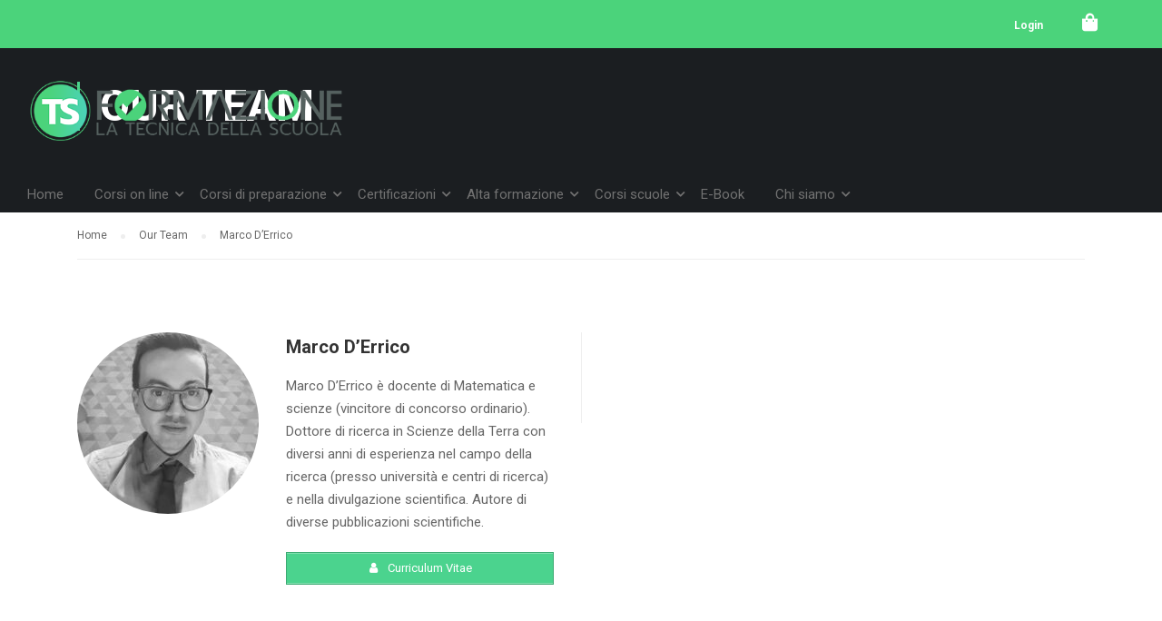

--- FILE ---
content_type: text/html; charset=UTF-8
request_url: https://corsi.tecnicadellascuola.it/our_team/marco-derrico/
body_size: 35149
content:
<!DOCTYPE html>
<html itemscope itemtype="http://schema.org/WebPage" lang="it-IT">
<head>
<!-- Google tag (gtag.js) -->
<script async src="https://www.googletagmanager.com/gtag/js?id=G-8BENBX7TX8"></script>
<script>
  window.dataLayer = window.dataLayer || [];
  function gtag(){dataLayer.push(arguments);}
  gtag('js', new Date());

  gtag('config', 'G-8BENBX7TX8');
</script>
    <meta charset="UTF-8">
    <meta name="viewport" content="width=device-width, initial-scale=1">
    <link rel="profile" href="https://gmpg.org/xfn/11">
    <link rel="pingback" href="https://corsi.tecnicadellascuola.it/xmlrpc.php">
	<meta name='robots' content='noindex, follow' />

	<!-- This site is optimized with the Yoast SEO plugin v18.9 - https://yoast.com/wordpress/plugins/seo/ -->
	<title>Marco D&#039;Errico - Tecnica della Scuola - Formazione</title>
	<meta property="og:locale" content="it_IT" />
	<meta property="og:type" content="article" />
	<meta property="og:title" content="Marco D&#039;Errico - Tecnica della Scuola - Formazione" />
	<meta property="og:description" content="Marco D’Errico è docente di Matematica e scienze (vincitore di concorso ordinario). Dottore di ricerca in Scienze della Terra con diversi anni di esperienza nel campo della ricerca (presso università e centri di ricerca) e nella divulgazione scientifica. Autore di &hellip;" />
	<meta property="og:url" content="https://corsi.tecnicadellascuola.it/our_team/marco-derrico/" />
	<meta property="og:site_name" content="Tecnica della Scuola - Formazione" />
	<meta property="article:publisher" content="https://www.facebook.com/tecnicadellascuola" />
	<meta property="article:modified_time" content="2022-12-05T16:28:13+00:00" />
	<meta property="og:image" content="https://corsi.tecnicadellascuola.it/wp-content/uploads/2022/06/derrico-200x200-1.jpg" />
	<meta property="og:image:width" content="200" />
	<meta property="og:image:height" content="200" />
	<meta property="og:image:type" content="image/jpeg" />
	<meta name="twitter:card" content="summary_large_image" />
	<script type="application/ld+json" class="yoast-schema-graph">{"@context":"https://schema.org","@graph":[{"@type":"Organization","@id":"https://corsi.tecnicadellascuola.it/#organization","name":"Casa editrice la Tecnica della Scuola","url":"https://corsi.tecnicadellascuola.it/","sameAs":["https://www.facebook.com/tecnicadellascuola"],"logo":{"@type":"ImageObject","inLanguage":"it-IT","@id":"https://corsi.tecnicadellascuola.it/#/schema/logo/image/","url":"https://corsi.tecnicadellascuola.it/wp-content/uploads/2019/11/LOGO_SITO-FORMAZIONE-e1617798984531.png","contentUrl":"https://corsi.tecnicadellascuola.it/wp-content/uploads/2019/11/LOGO_SITO-FORMAZIONE-e1617798984531.png","width":250,"height":54,"caption":"Casa editrice la Tecnica della Scuola"},"image":{"@id":"https://corsi.tecnicadellascuola.it/#/schema/logo/image/"}},{"@type":"WebSite","@id":"https://corsi.tecnicadellascuola.it/#website","url":"https://corsi.tecnicadellascuola.it/","name":"Tecnica della Scuola - Formazione","description":"Tecnica della Scuola - Formazione","publisher":{"@id":"https://corsi.tecnicadellascuola.it/#organization"},"potentialAction":[{"@type":"SearchAction","target":{"@type":"EntryPoint","urlTemplate":"https://corsi.tecnicadellascuola.it/?s={search_term_string}"},"query-input":"required name=search_term_string"}],"inLanguage":"it-IT"},{"@type":"ImageObject","inLanguage":"it-IT","@id":"https://corsi.tecnicadellascuola.it/our_team/marco-derrico/#primaryimage","url":"https://corsi.tecnicadellascuola.it/wp-content/uploads/2022/06/derrico-200x200-1.jpg","contentUrl":"https://corsi.tecnicadellascuola.it/wp-content/uploads/2022/06/derrico-200x200-1.jpg","width":200,"height":200},{"@type":"WebPage","@id":"https://corsi.tecnicadellascuola.it/our_team/marco-derrico/#webpage","url":"https://corsi.tecnicadellascuola.it/our_team/marco-derrico/","name":"Marco D'Errico - Tecnica della Scuola - Formazione","isPartOf":{"@id":"https://corsi.tecnicadellascuola.it/#website"},"primaryImageOfPage":{"@id":"https://corsi.tecnicadellascuola.it/our_team/marco-derrico/#primaryimage"},"datePublished":"2022-11-08T10:23:30+00:00","dateModified":"2022-12-05T16:28:13+00:00","breadcrumb":{"@id":"https://corsi.tecnicadellascuola.it/our_team/marco-derrico/#breadcrumb"},"inLanguage":"it-IT","potentialAction":[{"@type":"ReadAction","target":["https://corsi.tecnicadellascuola.it/our_team/marco-derrico/"]}]},{"@type":"BreadcrumbList","@id":"https://corsi.tecnicadellascuola.it/our_team/marco-derrico/#breadcrumb","itemListElement":[{"@type":"ListItem","position":1,"name":"Home","item":"https://corsi.tecnicadellascuola.it/"},{"@type":"ListItem","position":2,"name":"Our Team","item":"https://corsi.tecnicadellascuola.it/our_team/"},{"@type":"ListItem","position":3,"name":"Marco D&#8217;Errico"}]}]}</script>
	<!-- / Yoast SEO plugin. -->


<link rel='dns-prefetch' href='//unpkg.com' />
<link rel='dns-prefetch' href='//s.w.org' />
<link href='//fonts.googleapis.com' rel='preconnect' />
<link href='//fonts.gstatic.com' crossorigin rel='preconnect' />
<link rel="alternate" type="application/rss+xml" title="Tecnica della Scuola - Formazione &raquo; Feed" href="https://corsi.tecnicadellascuola.it/feed/" />
<link rel="alternate" type="application/rss+xml" title="Tecnica della Scuola - Formazione &raquo; Feed dei commenti" href="https://corsi.tecnicadellascuola.it/comments/feed/" />
<link rel='stylesheet' id='lp-course-wishlist-style-css'  href='https://corsi.tecnicadellascuola.it/wp-content/plugins/learnpress-wishlist/assets/css/wishlist.css?ver=5.8' type='text/css' media='all' />
<link rel='stylesheet' id='wp-block-library-css'  href='https://corsi.tecnicadellascuola.it/wp-includes/css/dist/block-library/style.min.css?ver=5.8' type='text/css' media='all' />
<style id='wp-block-library-theme-inline-css' type='text/css'>
#start-resizable-editor-section{display:none}.wp-block-audio figcaption{color:#555;font-size:13px;text-align:center}.is-dark-theme .wp-block-audio figcaption{color:hsla(0,0%,100%,.65)}.wp-block-code{font-family:Menlo,Consolas,monaco,monospace;color:#1e1e1e;padding:.8em 1em;border:1px solid #ddd;border-radius:4px}.wp-block-embed figcaption{color:#555;font-size:13px;text-align:center}.is-dark-theme .wp-block-embed figcaption{color:hsla(0,0%,100%,.65)}.blocks-gallery-caption{color:#555;font-size:13px;text-align:center}.is-dark-theme .blocks-gallery-caption{color:hsla(0,0%,100%,.65)}.wp-block-image figcaption{color:#555;font-size:13px;text-align:center}.is-dark-theme .wp-block-image figcaption{color:hsla(0,0%,100%,.65)}.wp-block-pullquote{border-top:4px solid;border-bottom:4px solid;margin-bottom:1.75em;color:currentColor}.wp-block-pullquote__citation,.wp-block-pullquote cite,.wp-block-pullquote footer{color:currentColor;text-transform:uppercase;font-size:.8125em;font-style:normal}.wp-block-quote{border-left:.25em solid;margin:0 0 1.75em;padding-left:1em}.wp-block-quote cite,.wp-block-quote footer{color:currentColor;font-size:.8125em;position:relative;font-style:normal}.wp-block-quote.has-text-align-right{border-left:none;border-right:.25em solid;padding-left:0;padding-right:1em}.wp-block-quote.has-text-align-center{border:none;padding-left:0}.wp-block-quote.is-large,.wp-block-quote.is-style-large{border:none}.wp-block-search .wp-block-search__label{font-weight:700}.wp-block-group.has-background{padding:1.25em 2.375em;margin-top:0;margin-bottom:0}.wp-block-separator{border:none;border-bottom:2px solid;margin-left:auto;margin-right:auto;opacity:.4}.wp-block-separator:not(.is-style-wide):not(.is-style-dots){width:100px}.wp-block-separator.has-background:not(.is-style-dots){border-bottom:none;height:1px}.wp-block-separator.has-background:not(.is-style-wide):not(.is-style-dots){height:2px}.wp-block-table thead{border-bottom:3px solid}.wp-block-table tfoot{border-top:3px solid}.wp-block-table td,.wp-block-table th{padding:.5em;border:1px solid;word-break:normal}.wp-block-table figcaption{color:#555;font-size:13px;text-align:center}.is-dark-theme .wp-block-table figcaption{color:hsla(0,0%,100%,.65)}.wp-block-video figcaption{color:#555;font-size:13px;text-align:center}.is-dark-theme .wp-block-video figcaption{color:hsla(0,0%,100%,.65)}.wp-block-template-part.has-background{padding:1.25em 2.375em;margin-top:0;margin-bottom:0}#end-resizable-editor-section{display:none}
</style>
<link rel='stylesheet' id='wc-blocks-vendors-style-css'  href='https://corsi.tecnicadellascuola.it/wp-content/plugins/woocommerce/packages/woocommerce-blocks/build/wc-blocks-vendors-style.css?ver=5.9.1' type='text/css' media='all' />
<link rel='stylesheet' id='wc-blocks-style-css'  href='https://corsi.tecnicadellascuola.it/wp-content/plugins/woocommerce/packages/woocommerce-blocks/build/wc-blocks-style.css?ver=5.9.1' type='text/css' media='all' />
<link rel='stylesheet' id='contact-form-7-css'  href='https://corsi.tecnicadellascuola.it/wp-content/plugins/contact-form-7/includes/css/styles.css?ver=5.4.2' type='text/css' media='all' />
<link rel='stylesheet' id='easy-fattura-elettronica-css'  href='https://corsi.tecnicadellascuola.it/wp-content/plugins/easy-fattura-elettronica/public/css/easy-fattura-elettronica-public.css?ver=1768805536' type='text/css' media='all' />
<link rel='stylesheet' id='ttt-pnwc-css'  href='https://corsi.tecnicadellascuola.it/wp-content/plugins/popup-notices-for-woocommerce/src/assets/dist/frontend/css/ttt-pnwc.min.css?ver=230705-133858' type='text/css' media='all' />
<style id='woocommerce-inline-inline-css' type='text/css'>
.woocommerce form .form-row .required { visibility: visible; }
</style>
<link rel='stylesheet' id='ppress-frontend-css'  href='https://corsi.tecnicadellascuola.it/wp-content/plugins/wp-user-avatar/assets/css/frontend.min.css?ver=3.2.1' type='text/css' media='all' />
<link rel='stylesheet' id='ppress-flatpickr-css'  href='https://corsi.tecnicadellascuola.it/wp-content/plugins/wp-user-avatar/assets/flatpickr/flatpickr.min.css?ver=3.2.1' type='text/css' media='all' />
<link rel='stylesheet' id='ppress-select2-css'  href='https://corsi.tecnicadellascuola.it/wp-content/plugins/wp-user-avatar/assets/select2/select2.min.css?ver=5.8' type='text/css' media='all' />
<link rel='stylesheet' id='lp_commission_frontend-css'  href='https://corsi.tecnicadellascuola.it/wp-content/plugins/learnpress-commission/assets/css/profile.css?ver=4.0.0' type='text/css' media='all' />
<link rel='stylesheet' id='wccd-style-css'  href='https://corsi.tecnicadellascuola.it/wp-content/plugins/wc-carta-docente-premium/css/wc-carta-docente.css?ver=5.8' type='text/css' media='all' />
<link rel='stylesheet' id='xoo-el-style-css'  href='https://corsi.tecnicadellascuola.it/wp-content/plugins/easy-login-woocommerce/assets/css/xoo-el-style.css?ver=2.1' type='text/css' media='all' />
<style id='xoo-el-style-inline-css' type='text/css'>

	.xoo-el-form-container button.btn.button.xoo-el-action-btn{
		background-color: #4bd37b;
		color: #ffffff;
		font-weight: 600;
		font-size: 15px;
		height: 40px;
	}

.xoo-el-inmodal{
	max-width: 400px;
	max-height: 500px;
}
.xoo-el-sidebar{
	background-image: url();
	min-width: 0%;
}
.xoo-el-main, .xoo-el-main a , .xoo-el-main label{
	color: #000000;
}
.xoo-el-srcont{
	background-color: #ffffff;
}
.xoo-el-form-container ul.xoo-el-tabs li.xoo-el-active {
	background-color: #4bd37b;
	color: #ffffff;
}
.xoo-el-form-container ul.xoo-el-tabs li{
	background-color: #eeeeee;
	color: #000000;
}
.xoo-el-main{
	padding: 10px 5px;
}

.xoo-el-form-container button.xoo-el-action-btn:not(.button){
    font-weight: 600;
    font-size: 15px;
}



	.xoo-el-modal:before {
	    content: '';
	    display: inline-block;
	    height: 100%;
	    vertical-align: middle;
	    margin-right: -0.25em;
	}



.link-login a {
color:#4bd37b
}
 
</style>
<link rel='stylesheet' id='xoo-el-fonts-css'  href='https://corsi.tecnicadellascuola.it/wp-content/plugins/easy-login-woocommerce/assets/css/xoo-el-fonts.css?ver=2.1' type='text/css' media='all' />
<link rel='stylesheet' id='xoo-aff-style-css'  href='https://corsi.tecnicadellascuola.it/wp-content/plugins/easy-login-woocommerce/xoo-form-fields-fw/assets/css/xoo-aff-style.css?ver=1.1' type='text/css' media='all' />
<style id='xoo-aff-style-inline-css' type='text/css'>

.xoo-aff-input-group .xoo-aff-input-icon{
	background-color:  #eee;
	color:  #555;
	max-width: 40px;
	min-width: 40px;
	border: 1px solid  #ccc;
	border-right: 0;
	font-size: 14px;
}
.xoo-aff-group{
	margin-bottom: 30px;
}

.xoo-aff-group input[type="text"], .xoo-aff-group input[type="password"], .xoo-aff-group input[type="email"], .xoo-aff-group input[type="number"], .xoo-aff-group select, .xoo-aff-group select + .select2{
	background-color: #fff;
	color: #777;
}

.xoo-aff-group input[type="text"]::placeholder, .xoo-aff-group input[type="password"]::placeholder, .xoo-aff-group input[type="email"]::placeholder, .xoo-aff-group input[type="number"]::placeholder, .xoo-aff-group select::placeholder{
	color: #777;
	opacity: 0.7;
}

.xoo-aff-group input[type="text"]:focus, .xoo-aff-group input[type="password"]:focus, .xoo-aff-group input[type="email"]:focus, .xoo-aff-group input[type="number"]:focus, .xoo-aff-group select:focus, .xoo-aff-group select + .select2:focus{
	background-color: #ededed;
	color: #4bd37b;
}



	.xoo-aff-group input[type="text"], .xoo-aff-group input[type="password"], .xoo-aff-group input[type="email"], .xoo-aff-group input[type="number"], .xoo-aff-group select{
		border-bottom-left-radius: 0;
		border-top-left-radius: 0;
	}


</style>
<link rel='stylesheet' id='xoo-aff-font-awesome5-css'  href='https://corsi.tecnicadellascuola.it/wp-content/plugins/easy-login-woocommerce/xoo-form-fields-fw/lib/fontawesome5/css/all.min.css?ver=5.8' type='text/css' media='all' />
<link rel='stylesheet' id='select2-css'  href='https://corsi.tecnicadellascuola.it/wp-content/plugins/woocommerce/assets/css/select2.css?ver=5.8.0' type='text/css' media='all' />
<link rel='stylesheet' id='woo_discount_pro_style-css'  href='https://corsi.tecnicadellascuola.it/wp-content/plugins/woo-discount-rules-pro/Assets/Css/awdr_style.css?ver=2.5.4' type='text/css' media='all' />
<link rel='stylesheet' id='learnpress-widgets-css'  href='https://corsi.tecnicadellascuola.it/wp-content/plugins/learnpress/assets/css/widgets.css?ver=4.1.3.1' type='text/css' media='all' />
<link rel='stylesheet' id='thim-parent-style-css'  href='https://corsi.tecnicadellascuola.it/wp-content/themes/eduma/style.css?ver=4.5.2' type='text/css' media='all' />
<link rel='stylesheet' id='font-awesome-css'  href='https://corsi.tecnicadellascuola.it/wp-content/themes/eduma/assets/css/all.min.css?ver=4.5.2' type='text/css' media='all' />
<link rel='stylesheet' id='font-v4-shims-css'  href='https://corsi.tecnicadellascuola.it/wp-content/themes/eduma/assets/css/v4-shims.min.css?ver=4.5.2' type='text/css' media='all' />
<link rel='stylesheet' id='ionicons-css'  href='https://corsi.tecnicadellascuola.it/wp-content/themes/eduma/assets/css/ionicons.min.css?ver=5.8' type='text/css' media='all' />
<link rel='stylesheet' id='font-pe-icon-7-css'  href='https://corsi.tecnicadellascuola.it/wp-content/themes/eduma/assets/css/font-pe-icon-7.css?ver=5.8' type='text/css' media='all' />
<link rel='stylesheet' id='flaticon-css'  href='https://corsi.tecnicadellascuola.it/wp-content/themes/eduma/assets/css/flaticon.css?ver=5.8' type='text/css' media='all' />
<link rel='stylesheet' id='thim-linearicons-font-css'  href='https://corsi.tecnicadellascuola.it/wp-content/themes/eduma/assets/css/linearicons.css?ver=5.8' type='text/css' media='all' />
<link rel='stylesheet' id='line-awesome-css'  href='https://corsi.tecnicadellascuola.it/wp-content/themes/eduma/assets/css/line-awesome.min.css?ver=4.5.2' type='text/css' media='all' />
<link rel='stylesheet' id='thim-custom-vc-css'  href='https://corsi.tecnicadellascuola.it/wp-content/themes/eduma/assets/css/custom-vc.css?ver=4.5.2' type='text/css' media='all' />
<link rel='stylesheet' id='thim-style-css'  href='https://corsi.tecnicadellascuola.it/wp-content/themes/eduma-child/style.css?ver=4.5.2' type='text/css' media='all' />
<style id='thim-style-inline-css' type='text/css'>
:root{ --thim-body-primary-color: #4bd38e;--thim-body-secondary-color:#4bd38e;--thim-button-text-color:#ffffff;--thim-button-hover-color:#4bd38e;--thim-footer-font-title-font-size:14px;--thim-footer-font-title-line-height:40px;--thim-footer-font-title-text-transform:uppercase;--thim-footer-font-title-font-weight:700;--thim-footer-font-size:;--thim-main-menu-font-weight:600;} 
</style>
<link rel='stylesheet' id='thim-style-options-css'  href='https://corsi.tecnicadellascuola.it/wp-content/uploads/tc_stylesheets/eduma.1704993641.css?ver=5.8' type='text/css' media='all' />
<script type='text/javascript' src='https://corsi.tecnicadellascuola.it/wp-includes/js/jquery/jquery.min.js?ver=3.6.0' id='jquery-core-js'></script>
<script type='text/javascript' src='https://corsi.tecnicadellascuola.it/wp-includes/js/jquery/jquery-migrate.min.js?ver=3.3.2' id='jquery-migrate-js'></script>
<script type='text/javascript' src='https://corsi.tecnicadellascuola.it/wp-content/plugins/learnpress-wishlist/assets/js/wishlist.js?ver=5.8' id='lp-course-wishlist-script-js'></script>
<script type='text/javascript' src='https://corsi.tecnicadellascuola.it/wp-content/plugins/wp-user-avatar/assets/flatpickr/flatpickr.min.js?ver=5.8' id='ppress-flatpickr-js'></script>
<script type='text/javascript' src='https://corsi.tecnicadellascuola.it/wp-content/plugins/wp-user-avatar/assets/select2/select2.min.js?ver=5.8' id='ppress-select2-js'></script>
<script type='text/javascript' id='wccd-scripts-js-extra'>
/* <![CDATA[ */
var wccdOptions = {"ajaxURL":"https:\/\/corsi.tecnicadellascuola.it\/wp-admin\/admin-ajax.php","couponConversion":""};
/* ]]> */
</script>
<script type='text/javascript' src='https://corsi.tecnicadellascuola.it/wp-content/plugins/wc-carta-docente-premium/js/wc-carta-docente.js?ver=5.8' id='wccd-scripts-js'></script>
<link rel="EditURI" type="application/rsd+xml" title="RSD" href="https://corsi.tecnicadellascuola.it/xmlrpc.php?rsd" />
<link rel="wlwmanifest" type="application/wlwmanifest+xml" href="https://corsi.tecnicadellascuola.it/wp-includes/wlwmanifest.xml" /> 
<meta name="generator" content="WordPress 5.8" />
<meta name="generator" content="WooCommerce 5.8.0" />
<link rel='shortlink' href='https://corsi.tecnicadellascuola.it/?p=14498' />

		<style id="learn-press-custom-css">
			:root {
				--lp-primary-color: #ffb606;
				--lp-secondary-color: #442e66;
			}
		</style>

		<link href="//fonts.googleapis.com/css2?display=swap&family=Roboto:wght@400;700" rel="stylesheet">		<script>
			document.documentElement.className = document.documentElement.className.replace( 'no-js', 'js' );
		</script>
				<style>
			.no-js img.lazyload { display: none; }
			figure.wp-block-image img.lazyloading { min-width: 150px; }
							.lazyload, .lazyloading { opacity: 0; }
				.lazyloaded {
					opacity: 1;
					transition: opacity 400ms;
					transition-delay: 0ms;
				}
					</style>
			<noscript><style>.woocommerce-product-gallery{ opacity: 1 !important; }</style></noscript>
	            <script type="text/javascript">
                function tc_insert_internal_css(css) {
                    var tc_style = document.createElement("style");
                    tc_style.type = "text/css";
                    tc_style.setAttribute('data-type', 'tc-internal-css');
                    var tc_style_content = document.createTextNode(css);
                    tc_style.appendChild(tc_style_content);
                    document.head.appendChild(tc_style);
                }
            </script>
			<meta name="generator" content="Powered by WPBakery Page Builder - drag and drop page builder for WordPress."/>
<meta name="generator" content="Powered by Slider Revolution 6.5.8 - responsive, Mobile-Friendly Slider Plugin for WordPress with comfortable drag and drop interface." />
<link rel="icon" href="https://corsi.tecnicadellascuola.it/wp-content/uploads/2020/07/cropped-favicon_512-32x32.png" sizes="32x32" />
<link rel="icon" href="https://corsi.tecnicadellascuola.it/wp-content/uploads/2020/07/cropped-favicon_512-192x192.png" sizes="192x192" />
<link rel="apple-touch-icon" href="https://corsi.tecnicadellascuola.it/wp-content/uploads/2020/07/cropped-favicon_512-180x180.png" />
<meta name="msapplication-TileImage" content="https://corsi.tecnicadellascuola.it/wp-content/uploads/2020/07/cropped-favicon_512-270x270.png" />
<script type="text/javascript">function setREVStartSize(e){
			//window.requestAnimationFrame(function() {				 
				window.RSIW = window.RSIW===undefined ? window.innerWidth : window.RSIW;	
				window.RSIH = window.RSIH===undefined ? window.innerHeight : window.RSIH;	
				try {								
					var pw = document.getElementById(e.c).parentNode.offsetWidth,
						newh;
					pw = pw===0 || isNaN(pw) ? window.RSIW : pw;
					e.tabw = e.tabw===undefined ? 0 : parseInt(e.tabw);
					e.thumbw = e.thumbw===undefined ? 0 : parseInt(e.thumbw);
					e.tabh = e.tabh===undefined ? 0 : parseInt(e.tabh);
					e.thumbh = e.thumbh===undefined ? 0 : parseInt(e.thumbh);
					e.tabhide = e.tabhide===undefined ? 0 : parseInt(e.tabhide);
					e.thumbhide = e.thumbhide===undefined ? 0 : parseInt(e.thumbhide);
					e.mh = e.mh===undefined || e.mh=="" || e.mh==="auto" ? 0 : parseInt(e.mh,0);		
					if(e.layout==="fullscreen" || e.l==="fullscreen") 						
						newh = Math.max(e.mh,window.RSIH);					
					else{					
						e.gw = Array.isArray(e.gw) ? e.gw : [e.gw];
						for (var i in e.rl) if (e.gw[i]===undefined || e.gw[i]===0) e.gw[i] = e.gw[i-1];					
						e.gh = e.el===undefined || e.el==="" || (Array.isArray(e.el) && e.el.length==0)? e.gh : e.el;
						e.gh = Array.isArray(e.gh) ? e.gh : [e.gh];
						for (var i in e.rl) if (e.gh[i]===undefined || e.gh[i]===0) e.gh[i] = e.gh[i-1];
											
						var nl = new Array(e.rl.length),
							ix = 0,						
							sl;					
						e.tabw = e.tabhide>=pw ? 0 : e.tabw;
						e.thumbw = e.thumbhide>=pw ? 0 : e.thumbw;
						e.tabh = e.tabhide>=pw ? 0 : e.tabh;
						e.thumbh = e.thumbhide>=pw ? 0 : e.thumbh;					
						for (var i in e.rl) nl[i] = e.rl[i]<window.RSIW ? 0 : e.rl[i];
						sl = nl[0];									
						for (var i in nl) if (sl>nl[i] && nl[i]>0) { sl = nl[i]; ix=i;}															
						var m = pw>(e.gw[ix]+e.tabw+e.thumbw) ? 1 : (pw-(e.tabw+e.thumbw)) / (e.gw[ix]);					
						newh =  (e.gh[ix] * m) + (e.tabh + e.thumbh);
					}
					var el = document.getElementById(e.c);
					if (el!==null && el) el.style.height = newh+"px";					
					el = document.getElementById(e.c+"_wrapper");
					if (el!==null && el) {
						el.style.height = newh+"px";
						el.style.display = "block";
					}
				} catch(e){
					console.log("Failure at Presize of Slider:" + e)
				}					   
			//});
		  };</script>
<style id="thim-customizer-inline-styles"></style>		<script type="text/javascript">
			if (typeof ajaxurl === 'undefined') {
				/* <![CDATA[ */
				var ajaxurl = "https://corsi.tecnicadellascuola.it/wp-admin/admin-ajax.php"
				/* ]]> */
			}
		</script>
		<noscript><style> .wpb_animate_when_almost_visible { opacity: 1; }</style></noscript></head>
<body class="our_team-template-default single single-our_team postid-14498 wp-embed-responsive theme-eduma woocommerce-no-js thim-body-load-overlay bg-boxed-image size_wide learnpress-v4 wpb-js-composer js-comp-ver-6.7.0 vc_responsive" id="thim-body">

<!-- Mobile Menu-->
<div class="mobile-menu-wrapper">
    <div class="mobile-menu-inner">
        <div class="icon-wrapper">
            <div class="menu-mobile-effect navbar-toggle close-icon" data-effect="mobile-effect">
                <span class="icon-bar"></span>
                <span class="icon-bar"></span>
                <span class="icon-bar"></span>
            </div>
        </div>
        <nav class="mobile-menu-container mobile-effect">
			<ul class="nav navbar-nav">
	<li id="menu-item-12350" class="menu-item menu-item-type-post_type menu-item-object-page menu-item-home menu-item-12350 tc-menu-item tc-menu-depth-0 tc-menu-align-left tc-menu-layout-default"><a title="						" href="https://corsi.tecnicadellascuola.it/" class="tc-menu-inner">Home</a></li>
<li id="menu-item-12366" class="menu-item menu-item-type-post_type menu-item-object-page menu-item-has-children menu-item-12366 tc-menu-item tc-menu-depth-0 tc-menu-align-left tc-menu-layout-default"><a href="https://corsi.tecnicadellascuola.it/corsi-on-line-tecnica-della-scuola/" class="tc-menu-inner">Corsi on line</a>
<ul class="sub-menu">
	<li id="menu-item-12351" class="menu-item menu-item-type-custom menu-item-object-custom menu-item-12351 tc-menu-item tc-menu-depth-1 tc-menu-align-left"><a href="/categoria-corsi/webinar/" class="tc-menu-inner tc-megamenu-title">Webinar</a></li>
	<li id="menu-item-12352" class="menu-item menu-item-type-custom menu-item-object-custom menu-item-12352 tc-menu-item tc-menu-depth-1 tc-menu-align-left"><a href="/categoria-corsi/corsi-e-learning/" class="tc-menu-inner tc-megamenu-title">E-Learning</a></li>
	<li id="menu-item-12396" class="menu-item menu-item-type-post_type menu-item-object-page menu-item-12396 tc-menu-item tc-menu-depth-1 tc-menu-align-left"><a href="https://corsi.tecnicadellascuola.it/corsi-di-matematica-mathup/" class="tc-menu-inner tc-megamenu-title">Corsi Matematica MathUp</a></li>
	<li id="menu-item-50318" class="menu-item menu-item-type-custom menu-item-object-custom menu-item-50318 tc-menu-item tc-menu-depth-1 tc-menu-align-left"><a href="https://corsi.tecnicadellascuola.it/una-scuola-orientata-al-benessere-degli-studenti/" class="tc-menu-inner tc-megamenu-title">Costruire futuro, insieme!</a></li>
</ul><!-- End wrapper ul sub -->
</li>
<li id="menu-item-8367" class="menu-item menu-item-type-post_type menu-item-object-page menu-item-has-children menu-item-8367 tc-menu-item tc-menu-depth-0 tc-menu-align-left tc-menu-layout-default"><a href="https://corsi.tecnicadellascuola.it/corsi-di-preparazione/" class="tc-menu-inner">Corsi di preparazione</a>
<ul class="sub-menu">
	<li id="menu-item-19597" class="menu-item menu-item-type-post_type menu-item-object-page menu-item-19597 tc-menu-item tc-menu-depth-1 tc-menu-align-left"><a href="https://corsi.tecnicadellascuola.it/concorso-docenti/" class="tc-menu-inner tc-megamenu-title">Concorso Docenti</a></li>
	<li id="menu-item-16144" class="menu-item menu-item-type-post_type menu-item-object-page menu-item-16144 tc-menu-item tc-menu-depth-1 tc-menu-align-left"><a href="https://corsi.tecnicadellascuola.it/concorso-dirigente-scolastico/" class="tc-menu-inner tc-megamenu-title">Concorso DS</a></li>
	<li id="menu-item-16225" class="menu-item menu-item-type-post_type menu-item-object-page menu-item-16225 tc-menu-item tc-menu-depth-1 tc-menu-align-left"><a href="https://corsi.tecnicadellascuola.it/concorso-dsga/" class="tc-menu-inner tc-megamenu-title">Concorso DSGA</a></li>
	<li id="menu-item-9851" class="menu-item menu-item-type-custom menu-item-object-custom menu-item-9851 tc-menu-item tc-menu-depth-1 tc-menu-align-left"><a href="/corsi/concorso-dirigente-tecnico-miur/concorso-dirigente-tecnico-miur/" class="tc-menu-inner tc-megamenu-title">Concorso Dirigente Tecnico</a></li>
</ul><!-- End wrapper ul sub -->
</li>
<li id="menu-item-12353" class="menu-item menu-item-type-custom menu-item-object-custom menu-item-has-children menu-item-12353 tc-menu-item tc-menu-depth-0 tc-menu-align-left tc-menu-layout-default"><span class="tc-menu-inner">Certificazioni</span>
<ul class="sub-menu">
	<li id="menu-item-54263" class="menu-item menu-item-type-post_type menu-item-object-page menu-item-54263 tc-menu-item tc-menu-depth-1 tc-menu-align-left"><a href="https://corsi.tecnicadellascuola.it/certificazioni-di-lingua-inglese-british-institutes/" class="tc-menu-inner tc-megamenu-title">Certificazioni di lingua inglese</a></li>
	<li id="menu-item-30322" class="menu-item menu-item-type-post_type menu-item-object-page menu-item-30322 tc-menu-item tc-menu-depth-1 tc-menu-align-left"><a href="https://corsi.tecnicadellascuola.it/alfabetizzazione-digitale/" class="tc-menu-inner tc-megamenu-title">Alfabetizzazione digitale</a></li>
	<li id="menu-item-12390" class="menu-item menu-item-type-custom menu-item-object-custom menu-item-12390 tc-menu-item tc-menu-depth-1 tc-menu-align-left"><a href="/categoria-corsi/certificazioni-informatiche-eipass/" class="tc-menu-inner tc-megamenu-title">Certificazioni informatiche</a></li>
</ul><!-- End wrapper ul sub -->
</li>
<li id="menu-item-8356" class="menu-item menu-item-type-custom menu-item-object-custom menu-item-has-children menu-item-8356 tc-menu-item tc-menu-depth-0 tc-menu-align-left tc-menu-layout-default"><a href="/24-cfu-e-corsi-di-alta-formazione/" class="tc-menu-inner">Alta formazione</a>
<ul class="sub-menu">
	<li id="menu-item-29729" class="menu-item menu-item-type-custom menu-item-object-custom menu-item-29729 tc-menu-item tc-menu-depth-1 tc-menu-align-left"><a href="https://corsi.tecnicadellascuola.it/corsi/Non%20categorizzato/percorso-abilitante-30-cfu-art-13/" class="tc-menu-inner tc-megamenu-title">Abilitazione 30 Cfu art. 13</a></li>
	<li id="menu-item-8343" class="menu-item menu-item-type-custom menu-item-object-custom menu-item-8343 tc-menu-item tc-menu-depth-1 tc-menu-align-left"><a href="/categoria-corsi/master/" class="tc-menu-inner tc-megamenu-title">Master eCampus</a></li>
	<li id="menu-item-8344" class="menu-item menu-item-type-custom menu-item-object-custom menu-item-8344 tc-menu-item tc-menu-depth-1 tc-menu-align-left"><a href="/categoria-corsi/perfezionamento/" class="tc-menu-inner tc-megamenu-title">Perfezionamento eCampus</a></li>
</ul><!-- End wrapper ul sub -->
</li>
<li id="menu-item-12359" class="menu-item menu-item-type-post_type menu-item-object-page menu-item-has-children menu-item-12359 tc-menu-item tc-menu-depth-0 tc-menu-align-left tc-menu-layout-default"><a href="https://corsi.tecnicadellascuola.it/i-corsi-on-line-della-tecnica-per-la-tua-scuola/" class="tc-menu-inner">Corsi scuole</a>
<ul class="sub-menu">
	<li id="menu-item-52558" class="menu-item menu-item-type-post_type menu-item-object-page menu-item-52558 tc-menu-item tc-menu-depth-1 tc-menu-align-left"><a href="https://corsi.tecnicadellascuola.it/prefigurare-futuro-resilienza-adolescenti/" class="tc-menu-inner tc-megamenu-title">Prefigurare il futuro. Gratuito</a></li>
	<li id="menu-item-12401" class="menu-item menu-item-type-post_type menu-item-object-page menu-item-12401 tc-menu-item tc-menu-depth-1 tc-menu-align-left"><a href="https://corsi.tecnicadellascuola.it/insegnare-per-lasciare-il-segno/" class="tc-menu-inner tc-megamenu-title">Insegnare per lasciare il segno</a></li>
	<li id="menu-item-14379" class="menu-item menu-item-type-post_type menu-item-object-page menu-item-14379 tc-menu-item tc-menu-depth-1 tc-menu-align-left"><a href="https://corsi.tecnicadellascuola.it/linclusione-scolastica-degli-alunni-con-disabilita/" class="tc-menu-inner tc-megamenu-title">Inclusione scolastica</a></li>
	<li id="menu-item-12360" class="menu-item menu-item-type-post_type menu-item-object-page menu-item-12360 tc-menu-item tc-menu-depth-1 tc-menu-align-left"><a href="https://corsi.tecnicadellascuola.it/scopri-i-titoli-per-le-scuole/" class="tc-menu-inner tc-megamenu-title">Webinar per le scuole</a></li>
	<li id="menu-item-12379" class="menu-item menu-item-type-post_type menu-item-object-page menu-item-12379 tc-menu-item tc-menu-depth-1 tc-menu-align-left"><a href="https://corsi.tecnicadellascuola.it/corsi-on-line-on-demand-2/" class="tc-menu-inner tc-megamenu-title">E-learning per le scuole</a></li>
	<li id="menu-item-12393" class="menu-item menu-item-type-post_type menu-item-object-page menu-item-12393 tc-menu-item tc-menu-depth-1 tc-menu-align-left"><a href="https://corsi.tecnicadellascuola.it/corsi-per-il-personale-ata/" class="tc-menu-inner tc-megamenu-title">Webinar personale Ata</a></li>
</ul><!-- End wrapper ul sub -->
</li>
<li id="menu-item-26931" class="menu-item menu-item-type-taxonomy menu-item-object-product_cat menu-item-26931 tc-menu-item tc-menu-depth-0 tc-menu-align-left tc-menu-layout-default"><a href="https://corsi.tecnicadellascuola.it/categoria-prodotto/ebook/" class="tc-menu-inner">E-Book</a></li>
<li id="menu-item-7851" class="menu-item menu-item-type-custom menu-item-object-custom menu-item-has-children menu-item-7851 tc-menu-item tc-menu-depth-0 tc-menu-align-left tc-menu-layout-default"><a href="/chi-siamo/" class="tc-menu-inner">Chi siamo</a>
<ul class="sub-menu">
	<li id="menu-item-8261" class="menu-item menu-item-type-post_type menu-item-object-page menu-item-8261 tc-menu-item tc-menu-depth-1 tc-menu-align-left"><a href="https://corsi.tecnicadellascuola.it/ente-accreditato-miur/" class="tc-menu-inner tc-megamenu-title">Ente accreditato MIM</a></li>
	<li id="menu-item-7872" class="menu-item menu-item-type-custom menu-item-object-custom menu-item-7872 tc-menu-item tc-menu-depth-1 tc-menu-align-left"><a href="/i-nostri-formatori/" class="tc-menu-inner tc-megamenu-title">I nostri formatori</a></li>
	<li id="menu-item-7987" class="menu-item menu-item-type-post_type menu-item-object-page menu-item-7987 tc-menu-item tc-menu-depth-1 tc-menu-align-left"><a href="https://corsi.tecnicadellascuola.it/ei-center-eipass/" class="tc-menu-inner tc-megamenu-title">Ei-Center EIPASS</a></li>
	<li id="menu-item-7978" class="menu-item menu-item-type-post_type menu-item-object-page menu-item-7978 tc-menu-item tc-menu-depth-1 tc-menu-align-left"><a href="https://corsi.tecnicadellascuola.it/contact/" class="tc-menu-inner tc-megamenu-title">Contatti</a></li>
</ul><!-- End wrapper ul sub -->
</li>
</ul>        </nav>
    </div>
</div>
<div id="wrapper-container" class="wrapper-container">
    <div class="content-pusher">
        <header id="masthead" class="site-header affix-top bg-custom-sticky header_default header_v4">
				<div id="toolbar" class="toolbar">
		<div class="header_full">
			<div class="row">
				<div class="col-sm-12">
					<div class="toolbar-container">
						<aside id="nav_menu-16" class="toolbar widget_login-popup toolbar widget_login-menu  widget widget_nav_menu"><div class="menu-menu-utente-alto-container"><ul id="menu-menu-utente-alto" class="menu"><li id="menu-item-11466" class="menu-item menu-item-type-custom menu-item-object-custom menu-item-11466 tc-menu-item tc-menu-depth-0 tc-menu-align-right tc-menu-layout-default"><a href="https://corsi.tecnicadellascuola.it/login/" class="tc-menu-inner">Login</a></li>
        <li><a class="menu-item cart-contents" href="https://corsi.tecnicadellascuola.it/carrello/" title="Il mio carrello">
	            </a></li>
        </ul></div></aside>					</div>
				</div>
			</div>
		</div>
	</div><!--End/div#toolbar-->
<!-- <div class="main-menu"> -->
<div class="thim-nav-wrapper header_full">
	<div class="row">
		<div class="navigation col-sm-12">
			<div class="tm-table">
				<div class="width-logo table-cell sm-logo">
					<a href="https://corsi.tecnicadellascuola.it/" title="Tecnica della Scuola - Formazione - Tecnica della Scuola - Formazione" rel="home" class="thim-logo"><img  alt="Tecnica della Scuola - Formazione"  data-sticky="https://corsi.tecnicadellascuola.it/wp-content/uploads/2019/11/LOGO_SITO-FORMAZIONE.png" data-src="https://corsi.tecnicadellascuola.it/wp-content/uploads/2019/11/LOGO_SITO-FORMAZIONE.png" class="lazyload" src="[data-uri]"><noscript><img src="https://corsi.tecnicadellascuola.it/wp-content/uploads/2019/11/LOGO_SITO-FORMAZIONE.png" alt="Tecnica della Scuola - Formazione"  data-sticky="https://corsi.tecnicadellascuola.it/wp-content/uploads/2019/11/LOGO_SITO-FORMAZIONE.png"></noscript></a>				</div>

				<nav class="width-navigation table-cell table-right">
					<ul class="nav navbar-nav menu-main-menu">
	<li class="menu-item menu-item-type-post_type menu-item-object-page menu-item-home menu-item-12350 tc-menu-item tc-menu-depth-0 tc-menu-align-left tc-menu-layout-default"><a title="						" href="https://corsi.tecnicadellascuola.it/" class="tc-menu-inner">Home</a></li>
<li class="menu-item menu-item-type-post_type menu-item-object-page menu-item-has-children menu-item-12366 tc-menu-item tc-menu-depth-0 tc-menu-align-left tc-menu-layout-default"><a href="https://corsi.tecnicadellascuola.it/corsi-on-line-tecnica-della-scuola/" class="tc-menu-inner">Corsi on line</a>
<ul class="sub-menu">
	<li class="menu-item menu-item-type-custom menu-item-object-custom menu-item-12351 tc-menu-item tc-menu-depth-1 tc-menu-align-left"><a href="/categoria-corsi/webinar/" class="tc-menu-inner tc-megamenu-title">Webinar</a></li>
	<li class="menu-item menu-item-type-custom menu-item-object-custom menu-item-12352 tc-menu-item tc-menu-depth-1 tc-menu-align-left"><a href="/categoria-corsi/corsi-e-learning/" class="tc-menu-inner tc-megamenu-title">E-Learning</a></li>
	<li class="menu-item menu-item-type-post_type menu-item-object-page menu-item-12396 tc-menu-item tc-menu-depth-1 tc-menu-align-left"><a href="https://corsi.tecnicadellascuola.it/corsi-di-matematica-mathup/" class="tc-menu-inner tc-megamenu-title">Corsi Matematica MathUp</a></li>
	<li class="menu-item menu-item-type-custom menu-item-object-custom menu-item-50318 tc-menu-item tc-menu-depth-1 tc-menu-align-left"><a href="https://corsi.tecnicadellascuola.it/una-scuola-orientata-al-benessere-degli-studenti/" class="tc-menu-inner tc-megamenu-title">Costruire futuro, insieme!</a></li>
</ul><!-- End wrapper ul sub -->
</li>
<li class="menu-item menu-item-type-post_type menu-item-object-page menu-item-has-children menu-item-8367 tc-menu-item tc-menu-depth-0 tc-menu-align-left tc-menu-layout-default"><a href="https://corsi.tecnicadellascuola.it/corsi-di-preparazione/" class="tc-menu-inner">Corsi di preparazione</a>
<ul class="sub-menu">
	<li class="menu-item menu-item-type-post_type menu-item-object-page menu-item-19597 tc-menu-item tc-menu-depth-1 tc-menu-align-left"><a href="https://corsi.tecnicadellascuola.it/concorso-docenti/" class="tc-menu-inner tc-megamenu-title">Concorso Docenti</a></li>
	<li class="menu-item menu-item-type-post_type menu-item-object-page menu-item-16144 tc-menu-item tc-menu-depth-1 tc-menu-align-left"><a href="https://corsi.tecnicadellascuola.it/concorso-dirigente-scolastico/" class="tc-menu-inner tc-megamenu-title">Concorso DS</a></li>
	<li class="menu-item menu-item-type-post_type menu-item-object-page menu-item-16225 tc-menu-item tc-menu-depth-1 tc-menu-align-left"><a href="https://corsi.tecnicadellascuola.it/concorso-dsga/" class="tc-menu-inner tc-megamenu-title">Concorso DSGA</a></li>
	<li class="menu-item menu-item-type-custom menu-item-object-custom menu-item-9851 tc-menu-item tc-menu-depth-1 tc-menu-align-left"><a href="/corsi/concorso-dirigente-tecnico-miur/concorso-dirigente-tecnico-miur/" class="tc-menu-inner tc-megamenu-title">Concorso Dirigente Tecnico</a></li>
</ul><!-- End wrapper ul sub -->
</li>
<li class="menu-item menu-item-type-custom menu-item-object-custom menu-item-has-children menu-item-12353 tc-menu-item tc-menu-depth-0 tc-menu-align-left tc-menu-layout-default"><span class="tc-menu-inner">Certificazioni</span>
<ul class="sub-menu">
	<li class="menu-item menu-item-type-post_type menu-item-object-page menu-item-54263 tc-menu-item tc-menu-depth-1 tc-menu-align-left"><a href="https://corsi.tecnicadellascuola.it/certificazioni-di-lingua-inglese-british-institutes/" class="tc-menu-inner tc-megamenu-title">Certificazioni di lingua inglese</a></li>
	<li class="menu-item menu-item-type-post_type menu-item-object-page menu-item-30322 tc-menu-item tc-menu-depth-1 tc-menu-align-left"><a href="https://corsi.tecnicadellascuola.it/alfabetizzazione-digitale/" class="tc-menu-inner tc-megamenu-title">Alfabetizzazione digitale</a></li>
	<li class="menu-item menu-item-type-custom menu-item-object-custom menu-item-12390 tc-menu-item tc-menu-depth-1 tc-menu-align-left"><a href="/categoria-corsi/certificazioni-informatiche-eipass/" class="tc-menu-inner tc-megamenu-title">Certificazioni informatiche</a></li>
</ul><!-- End wrapper ul sub -->
</li>
<li class="menu-item menu-item-type-custom menu-item-object-custom menu-item-has-children menu-item-8356 tc-menu-item tc-menu-depth-0 tc-menu-align-left tc-menu-layout-default"><a href="/24-cfu-e-corsi-di-alta-formazione/" class="tc-menu-inner">Alta formazione</a>
<ul class="sub-menu">
	<li class="menu-item menu-item-type-custom menu-item-object-custom menu-item-29729 tc-menu-item tc-menu-depth-1 tc-menu-align-left"><a href="https://corsi.tecnicadellascuola.it/corsi/Non%20categorizzato/percorso-abilitante-30-cfu-art-13/" class="tc-menu-inner tc-megamenu-title">Abilitazione 30 Cfu art. 13</a></li>
	<li class="menu-item menu-item-type-custom menu-item-object-custom menu-item-8343 tc-menu-item tc-menu-depth-1 tc-menu-align-left"><a href="/categoria-corsi/master/" class="tc-menu-inner tc-megamenu-title">Master eCampus</a></li>
	<li class="menu-item menu-item-type-custom menu-item-object-custom menu-item-8344 tc-menu-item tc-menu-depth-1 tc-menu-align-left"><a href="/categoria-corsi/perfezionamento/" class="tc-menu-inner tc-megamenu-title">Perfezionamento eCampus</a></li>
</ul><!-- End wrapper ul sub -->
</li>
<li class="menu-item menu-item-type-post_type menu-item-object-page menu-item-has-children menu-item-12359 tc-menu-item tc-menu-depth-0 tc-menu-align-left tc-menu-layout-default"><a href="https://corsi.tecnicadellascuola.it/i-corsi-on-line-della-tecnica-per-la-tua-scuola/" class="tc-menu-inner">Corsi scuole</a>
<ul class="sub-menu">
	<li class="menu-item menu-item-type-post_type menu-item-object-page menu-item-52558 tc-menu-item tc-menu-depth-1 tc-menu-align-left"><a href="https://corsi.tecnicadellascuola.it/prefigurare-futuro-resilienza-adolescenti/" class="tc-menu-inner tc-megamenu-title">Prefigurare il futuro. Gratuito</a></li>
	<li class="menu-item menu-item-type-post_type menu-item-object-page menu-item-12401 tc-menu-item tc-menu-depth-1 tc-menu-align-left"><a href="https://corsi.tecnicadellascuola.it/insegnare-per-lasciare-il-segno/" class="tc-menu-inner tc-megamenu-title">Insegnare per lasciare il segno</a></li>
	<li class="menu-item menu-item-type-post_type menu-item-object-page menu-item-14379 tc-menu-item tc-menu-depth-1 tc-menu-align-left"><a href="https://corsi.tecnicadellascuola.it/linclusione-scolastica-degli-alunni-con-disabilita/" class="tc-menu-inner tc-megamenu-title">Inclusione scolastica</a></li>
	<li class="menu-item menu-item-type-post_type menu-item-object-page menu-item-12360 tc-menu-item tc-menu-depth-1 tc-menu-align-left"><a href="https://corsi.tecnicadellascuola.it/scopri-i-titoli-per-le-scuole/" class="tc-menu-inner tc-megamenu-title">Webinar per le scuole</a></li>
	<li class="menu-item menu-item-type-post_type menu-item-object-page menu-item-12379 tc-menu-item tc-menu-depth-1 tc-menu-align-left"><a href="https://corsi.tecnicadellascuola.it/corsi-on-line-on-demand-2/" class="tc-menu-inner tc-megamenu-title">E-learning per le scuole</a></li>
	<li class="menu-item menu-item-type-post_type menu-item-object-page menu-item-12393 tc-menu-item tc-menu-depth-1 tc-menu-align-left"><a href="https://corsi.tecnicadellascuola.it/corsi-per-il-personale-ata/" class="tc-menu-inner tc-megamenu-title">Webinar personale Ata</a></li>
</ul><!-- End wrapper ul sub -->
</li>
<li class="menu-item menu-item-type-taxonomy menu-item-object-product_cat menu-item-26931 tc-menu-item tc-menu-depth-0 tc-menu-align-left tc-menu-layout-default"><a href="https://corsi.tecnicadellascuola.it/categoria-prodotto/ebook/" class="tc-menu-inner">E-Book</a></li>
<li class="menu-item menu-item-type-custom menu-item-object-custom menu-item-has-children menu-item-7851 tc-menu-item tc-menu-depth-0 tc-menu-align-left tc-menu-layout-default"><a href="/chi-siamo/" class="tc-menu-inner">Chi siamo</a>
<ul class="sub-menu">
	<li class="menu-item menu-item-type-post_type menu-item-object-page menu-item-8261 tc-menu-item tc-menu-depth-1 tc-menu-align-left"><a href="https://corsi.tecnicadellascuola.it/ente-accreditato-miur/" class="tc-menu-inner tc-megamenu-title">Ente accreditato MIM</a></li>
	<li class="menu-item menu-item-type-custom menu-item-object-custom menu-item-7872 tc-menu-item tc-menu-depth-1 tc-menu-align-left"><a href="/i-nostri-formatori/" class="tc-menu-inner tc-megamenu-title">I nostri formatori</a></li>
	<li class="menu-item menu-item-type-post_type menu-item-object-page menu-item-7987 tc-menu-item tc-menu-depth-1 tc-menu-align-left"><a href="https://corsi.tecnicadellascuola.it/ei-center-eipass/" class="tc-menu-inner tc-megamenu-title">Ei-Center EIPASS</a></li>
	<li class="menu-item menu-item-type-post_type menu-item-object-page menu-item-7978 tc-menu-item tc-menu-depth-1 tc-menu-align-left"><a href="https://corsi.tecnicadellascuola.it/contact/" class="tc-menu-inner tc-megamenu-title">Contatti</a></li>
</ul><!-- End wrapper ul sub -->
</li>
</ul>
				</nav>

                <div class="menu-right table-cell table-right">
                                    </div>

                <div class="menu-mobile-effect navbar-toggle" data-effect="mobile-effect">
                    <span class="icon-bar"></span>
                    <span class="icon-bar"></span>
                    <span class="icon-bar"></span>
                </div>

			</div>
			<!--end .row-->
		</div>
	</div>
</div>        </header>

        <div id="main-content"><section class="content-area">
		<div
			class="top_heading_out">
			<div class="top_site_main" style="color: #ffffff;background-image:url(https://thim.staging.wpengine.com/demo-vc-react/wp-content/uploads/sites/50/2018/04/bg-page.jpg);"><span class="overlay-top-header" style="background-color:rgba(0,0,0,0.5);"></span>				<div class="page-title-wrapper">
					<div class="banner-wrapper container">
						<h2>Our Team</h2>											</div>
				</div>
			</div>		<div class="breadcrumbs-wrapper">
			<div class="container">
				<ul itemprop="breadcrumb" itemscope itemtype="http://schema.org/BreadcrumbList" id="breadcrumbs" class="breadcrumbs"><li itemprop="itemListElement" itemscope itemtype="http://schema.org/ListItem"><a itemprop="item" href="https://corsi.tecnicadellascuola.it" title="Home"><span itemprop="name">Home</span><meta itemprop="position" content="1" /></a></li><li itemprop="itemListElement" itemscope itemtype="http://schema.org/ListItem">
						<a itemprop="item" href="https://corsi.tecnicadellascuola.it/our_team/" title="Our Team">
						<span itemprop="name">Our Team</span></a><meta itemprop="position" content="2" />
					</li><li itemprop="itemListElement" itemscope itemtype="http://schema.org/ListItem"><span itemprop="name" title="Marco D&#8217;Errico">Marco D&#8217;Errico</span><meta itemprop="position" content="3" /></li></ul>			</div>
		</div>
				</div>
		<div class="container sidebar-right site-content"><div class="row"><main id="main" class="site-main col-sm-9 alignleft"><div class="page-content">
			<article id="post-14498" class="post-14498 our_team type-our_team status-publish has-post-thumbnail hentry our_team_category-formatori our_team_category-i-nostri-formatori">
			<div class="image">
				<img  alt="derrico-200&#215;200" title="derrico-200&#215;200"  width="200" height="200" data-src="https://corsi.tecnicadellascuola.it/wp-content/uploads/2022/06/derrico-200x200-1-200x200.jpg" class="lazyload" src="[data-uri]"><noscript><img src="https://corsi.tecnicadellascuola.it/wp-content/uploads/2022/06/derrico-200x200-1-200x200.jpg" alt="derrico-200&#215;200" title="derrico-200&#215;200"  width="200" height="200"></noscript>			</div>
			<div class="content">
				<h3 class="title">Marco D&#8217;Errico</h3>
				<div class="regency"></div>				<div class="entry-content">
					<p><span id="page1R_mcid1" class="markedContent"><span dir="ltr" role="presentation">Marco D’Errico è docente di Matematica e scienze (vincitore di concorso ordinario). Dottore di </span><span dir="ltr" role="presentation">ricerca in Scienze della Terra con diversi anni di esperienza nel campo della ricerca (presso </span><span dir="ltr" role="presentation">università e centri di ricerca) e nella divulgazione scienti</span><span class="markedContent"><span dir="ltr" role="presentation">fi</span></span><span dir="ltr" role="presentation">ca. Autore di diverse pubblicazioni </span><span dir="ltr" role="presentation">scienti</span><span class="markedContent"><span dir="ltr" role="presentation">fi</span></span><span dir="ltr" role="presentation">che.<br />
</span></span></p>
<a href="https://corsi.tecnicadellascuola.it/wp-content/uploads/2022/03/CV_DERRICO.pdf" class="su-button su-button-style-default su-button-wide" style="color:#FFFFFF;background-color:#4bd38e;border-color:#3ca972;border-radius:0px;-moz-border-radius:0px;-webkit-border-radius:0px" target="_blank" rel="noopener noreferrer"><span style="color:#FFFFFF;padding:6px 16px;font-size:13px;line-height:20px;border-color:#81e1b0;border-radius:0px;-moz-border-radius:0px;-webkit-border-radius:0px;text-shadow:none;-moz-text-shadow:none;-webkit-text-shadow:none"><i class="sui sui-user" style="font-size:13px;color:#FFFFFF"></i> Curriculum Vitae</span></a>
				</div>
			</div>
			<div class="extra-info">
				
				<ul class="thim-social">
									</ul>
			</div>
		</article>
		<div class="clear"></div>
							<div class="thim-other-member wrapper-lists-our-team">
				<h3 class="box-title">Altri membri</h3>
				<div class="thim-carousel-wrapper has-next-slider" data-visible="4" data-pagination="1" >
									<div class="our-team-item">
						<div class="our-team-image">
							<img  alt="Amadio" title="Amadio"  width="200" height="200" data-src="https://corsi.tecnicadellascuola.it/wp-content/uploads/2020/12/Amadio-200x200.jpg" class="lazyload" src="[data-uri]"><noscript><img src="https://corsi.tecnicadellascuola.it/wp-content/uploads/2020/12/Amadio-200x200.jpg" alt="Amadio" title="Amadio"  width="200" height="200"></noscript>														<div class="social-team">
															</div>

						</div>
						<div class="content-team">
							<h4 class="title"><a href="https://corsi.tecnicadellascuola.it/our_team/emanuela-amadio/">Emanuela Amadio</a></h4>
													</div>
					</div>
									<div class="our-team-item">
						<div class="our-team-image">
							<img  alt="Michele Ambrosio" title="Ambrosio"  width="200" height="200" data-src="https://corsi.tecnicadellascuola.it/wp-content/uploads/2021/03/Ambrosio-200x200.jpg" class="lazyload" src="[data-uri]"><noscript><img src="https://corsi.tecnicadellascuola.it/wp-content/uploads/2021/03/Ambrosio-200x200.jpg" alt="Michele Ambrosio" title="Ambrosio"  width="200" height="200"></noscript>														<div class="social-team">
															</div>

						</div>
						<div class="content-team">
							<h4 class="title"><a href="https://corsi.tecnicadellascuola.it/our_team/michele-ambrosio/">Michele Ambrosio</a></h4>
													</div>
					</div>
									<div class="our-team-item">
						<div class="our-team-image">
							<img  alt="FORMATO EUROPEO PER IL CURRICULUM VITAE" title="FORMATO EUROPEO PER IL CURRICULUM VITAE"  width="200" height="200" data-src="https://corsi.tecnicadellascuola.it/wp-content/uploads/2022/12/Angeloni-200x200.jpg" class="lazyload" src="[data-uri]"><noscript><img src="https://corsi.tecnicadellascuola.it/wp-content/uploads/2022/12/Angeloni-200x200.jpg" alt="FORMATO EUROPEO PER IL CURRICULUM VITAE" title="FORMATO EUROPEO PER IL CURRICULUM VITAE"  width="200" height="200"></noscript>														<div class="social-team">
															</div>

						</div>
						<div class="content-team">
							<h4 class="title"><a href="https://corsi.tecnicadellascuola.it/our_team/mariangela-angeloni/">Mariangela Angeloni</a></h4>
													</div>
					</div>
									<div class="our-team-item">
						<div class="our-team-image">
							<img  alt="foto antoci bn" title="foto antoci bn"  width="200" height="200" data-src="https://corsi.tecnicadellascuola.it/wp-content/uploads/2024/02/foto-antoci-bn-200x200.jpg" class="lazyload" src="[data-uri]"><noscript><img src="https://corsi.tecnicadellascuola.it/wp-content/uploads/2024/02/foto-antoci-bn-200x200.jpg" alt="foto antoci bn" title="foto antoci bn"  width="200" height="200"></noscript>														<div class="social-team">
															</div>

						</div>
						<div class="content-team">
							<h4 class="title"><a href="https://corsi.tecnicadellascuola.it/our_team/livia-antoci/">Livia Antoci</a></h4>
													</div>
					</div>
									<div class="our-team-item">
						<div class="our-team-image">
							<img  alt="Gabriella Barrica" title="Foto Barrica"  width="200" height="200" data-src="https://corsi.tecnicadellascuola.it/wp-content/uploads/2025/02/Foto-Barrica-200x200.jpg" class="lazyload" src="[data-uri]"><noscript><img src="https://corsi.tecnicadellascuola.it/wp-content/uploads/2025/02/Foto-Barrica-200x200.jpg" alt="Gabriella Barrica" title="Foto Barrica"  width="200" height="200"></noscript>														<div class="social-team">
															</div>

						</div>
						<div class="content-team">
							<h4 class="title"><a href="https://corsi.tecnicadellascuola.it/our_team/gabriella-barrica/">Gabriella Barrica</a></h4>
													</div>
					</div>
									<div class="our-team-item">
						<div class="our-team-image">
							<img  alt="Rosa Bellacicco" title="Bellacicco"  width="200" height="200" data-src="https://corsi.tecnicadellascuola.it/wp-content/uploads/2022/05/Bellacicco-200x200.jpg" class="lazyload" src="[data-uri]"><noscript><img src="https://corsi.tecnicadellascuola.it/wp-content/uploads/2022/05/Bellacicco-200x200.jpg" alt="Rosa Bellacicco" title="Bellacicco"  width="200" height="200"></noscript>														<div class="social-team">
															</div>

						</div>
						<div class="content-team">
							<h4 class="title"><a href="https://corsi.tecnicadellascuola.it/our_team/rosa-bellacicco/">Rosa Bellacicco</a></h4>
													</div>
					</div>
									<div class="our-team-item">
						<div class="our-team-image">
							<img  alt="Bergamaschi" title="Bergamaschi"  width="200" height="200" data-src="https://corsi.tecnicadellascuola.it/wp-content/uploads/2021/02/Bergamaschi-200x200.jpg" class="lazyload" src="[data-uri]"><noscript><img src="https://corsi.tecnicadellascuola.it/wp-content/uploads/2021/02/Bergamaschi-200x200.jpg" alt="Bergamaschi" title="Bergamaschi"  width="200" height="200"></noscript>														<div class="social-team">
															</div>

						</div>
						<div class="content-team">
							<h4 class="title"><a href="https://corsi.tecnicadellascuola.it/our_team/matteo-bergamaschi/">Matteo Bergamaschi</a></h4>
													</div>
					</div>
									<div class="our-team-item">
						<div class="our-team-image">
							<img  alt="Benenti Anna" title="Benenti Anna"  width="200" height="200" data-src="https://corsi.tecnicadellascuola.it/wp-content/uploads/2024/02/Benenti-Anna-200x200.jpg" class="lazyload" src="[data-uri]"><noscript><img src="https://corsi.tecnicadellascuola.it/wp-content/uploads/2024/02/Benenti-Anna-200x200.jpg" alt="Benenti Anna" title="Benenti Anna"  width="200" height="200"></noscript>														<div class="social-team">
															</div>

						</div>
						<div class="content-team">
							<h4 class="title"><a href="https://corsi.tecnicadellascuola.it/our_team/anna-benenti/">Anna Benenti</a></h4>
													</div>
					</div>
									<div class="our-team-item">
						<div class="our-team-image">
							<img  alt="berretta" title="berretta"  width="200" height="200" data-src="https://corsi.tecnicadellascuola.it/wp-content/uploads/2019/12/berretta-200x200.jpg" class="lazyload" src="[data-uri]"><noscript><img src="https://corsi.tecnicadellascuola.it/wp-content/uploads/2019/12/berretta-200x200.jpg" alt="berretta" title="berretta"  width="200" height="200"></noscript>														<div class="social-team">
															</div>

						</div>
						<div class="content-team">
							<h4 class="title"><a href="https://corsi.tecnicadellascuola.it/our_team/claudio-berretta/">Claudio Berretta</a></h4>
													</div>
					</div>
									<div class="our-team-item">
						<div class="our-team-image">
							<img  alt="bottero" title="bottero"  width="200" height="200" data-src="https://corsi.tecnicadellascuola.it/wp-content/uploads/2019/12/bottero-200x200.jpg" class="lazyload" src="[data-uri]"><noscript><img src="https://corsi.tecnicadellascuola.it/wp-content/uploads/2019/12/bottero-200x200.jpg" alt="bottero" title="bottero"  width="200" height="200"></noscript>														<div class="social-team">
															</div>

						</div>
						<div class="content-team">
							<h4 class="title"><a href="https://corsi.tecnicadellascuola.it/our_team/enrico-bottero/">Enrico Bottero</a></h4>
													</div>
					</div>
									<div class="our-team-item">
						<div class="our-team-image">
							<img  alt="bozzaro" title="bozzaro"  width="200" height="200" data-src="https://corsi.tecnicadellascuola.it/wp-content/uploads/2019/12/bozzaro-200x200.jpg" class="lazyload" src="[data-uri]"><noscript><img src="https://corsi.tecnicadellascuola.it/wp-content/uploads/2019/12/bozzaro-200x200.jpg" alt="bozzaro" title="bozzaro"  width="200" height="200"></noscript>														<div class="social-team">
															</div>

						</div>
						<div class="content-team">
							<h4 class="title"><a href="https://corsi.tecnicadellascuola.it/our_team/paolo-bozzaro/">Paolo Bozzaro</a></h4>
													</div>
					</div>
									<div class="our-team-item">
						<div class="our-team-image">
							<img  alt="Fabio Brunelli" title="Brunelli"  width="200" height="200" data-src="https://corsi.tecnicadellascuola.it/wp-content/uploads/2023/10/Brunelli-200x200.jpg" class="lazyload" src="[data-uri]"><noscript><img src="https://corsi.tecnicadellascuola.it/wp-content/uploads/2023/10/Brunelli-200x200.jpg" alt="Fabio Brunelli" title="Brunelli"  width="200" height="200"></noscript>														<div class="social-team">
															</div>

						</div>
						<div class="content-team">
							<h4 class="title"><a href="https://corsi.tecnicadellascuola.it/our_team/fabio-brunelli/">Fabio Brunelli</a></h4>
													</div>
					</div>
									<div class="our-team-item">
						<div class="our-team-image">
							<img  alt="CAMPAGNOLO-MONICA" title="CAMPAGNOLO-MONICA"  width="200" height="200" data-src="https://corsi.tecnicadellascuola.it/wp-content/uploads/2022/06/CAMPAGNOLO-MONICA-200x200.jpg" class="lazyload" src="[data-uri]"><noscript><img src="https://corsi.tecnicadellascuola.it/wp-content/uploads/2022/06/CAMPAGNOLO-MONICA-200x200.jpg" alt="CAMPAGNOLO-MONICA" title="CAMPAGNOLO-MONICA"  width="200" height="200"></noscript>														<div class="social-team">
															</div>

						</div>
						<div class="content-team">
							<h4 class="title"><a href="https://corsi.tecnicadellascuola.it/our_team/monica-campagnolo/">Monica Campagnolo</a></h4>
													</div>
					</div>
									<div class="our-team-item">
						<div class="our-team-image">
							<img  alt="Ornella-Campo" title="Ornella-Campo"  width="200" height="200" data-src="https://corsi.tecnicadellascuola.it/wp-content/uploads/2021/10/Ornella-Campo-200x200.jpg" class="lazyload" src="[data-uri]"><noscript><img src="https://corsi.tecnicadellascuola.it/wp-content/uploads/2021/10/Ornella-Campo-200x200.jpg" alt="Ornella-Campo" title="Ornella-Campo"  width="200" height="200"></noscript>														<div class="social-team">
															</div>

						</div>
						<div class="content-team">
							<h4 class="title"><a href="https://corsi.tecnicadellascuola.it/our_team/ornella-campo/">Ornella Campo</a></h4>
													</div>
					</div>
									<div class="our-team-item">
						<div class="our-team-image">
							<img  alt="Cannito" title="Cannito"  width="200" height="200" data-src="https://corsi.tecnicadellascuola.it/wp-content/uploads/2024/02/Cannito-200x200.jpg" class="lazyload" src="[data-uri]"><noscript><img src="https://corsi.tecnicadellascuola.it/wp-content/uploads/2024/02/Cannito-200x200.jpg" alt="Cannito" title="Cannito"  width="200" height="200"></noscript>														<div class="social-team">
															</div>

						</div>
						<div class="content-team">
							<h4 class="title"><a href="https://corsi.tecnicadellascuola.it/our_team/antonia-cannito/">Antonia Cannito</a></h4>
													</div>
					</div>
									<div class="our-team-item">
						<div class="our-team-image">
							<img  alt="Elena-Cappai_bn" title="Elena-Cappai_bn"  width="200" height="200" data-src="https://corsi.tecnicadellascuola.it/wp-content/uploads/2022/12/Elena-Cappai_bn-200x200.png" class="lazyload" src="[data-uri]"><noscript><img src="https://corsi.tecnicadellascuola.it/wp-content/uploads/2022/12/Elena-Cappai_bn-200x200.png" alt="Elena-Cappai_bn" title="Elena-Cappai_bn"  width="200" height="200"></noscript>														<div class="social-team">
															</div>

						</div>
						<div class="content-team">
							<h4 class="title"><a href="https://corsi.tecnicadellascuola.it/our_team/elena-cappai/">Elena Cappai</a></h4>
													</div>
					</div>
									<div class="our-team-item">
						<div class="our-team-image">
							<img  alt="Casella New" title="Casella New"  width="200" height="200" data-src="https://corsi.tecnicadellascuola.it/wp-content/uploads/2022/11/Casella-New-200x200.jpg" class="lazyload" src="[data-uri]"><noscript><img src="https://corsi.tecnicadellascuola.it/wp-content/uploads/2022/11/Casella-New-200x200.jpg" alt="Casella New" title="Casella New"  width="200" height="200"></noscript>														<div class="social-team">
															</div>

						</div>
						<div class="content-team">
							<h4 class="title"><a href="https://corsi.tecnicadellascuola.it/our_team/patrizia-casella/">Patrizia Casella</a></h4>
													</div>
					</div>
									<div class="our-team-item">
						<div class="our-team-image">
							<img  alt="catania" title="catania"  width="200" height="200" data-src="https://corsi.tecnicadellascuola.it/wp-content/uploads/2019/12/catania-200x200.jpg" class="lazyload" src="[data-uri]"><noscript><img src="https://corsi.tecnicadellascuola.it/wp-content/uploads/2019/12/catania-200x200.jpg" alt="catania" title="catania"  width="200" height="200"></noscript>														<div class="social-team">
															</div>

						</div>
						<div class="content-team">
							<h4 class="title"><a href="https://corsi.tecnicadellascuola.it/our_team/marco-catania/">Marco Catania</a></h4>
													</div>
					</div>
									<div class="our-team-item">
						<div class="our-team-image">
							<img  alt="Cattaneo" title="Cattaneo"  width="200" height="200" data-src="https://corsi.tecnicadellascuola.it/wp-content/uploads/2019/12/Cattaneo-200x200.jpg" class="lazyload" src="[data-uri]"><noscript><img src="https://corsi.tecnicadellascuola.it/wp-content/uploads/2019/12/Cattaneo-200x200.jpg" alt="Cattaneo" title="Cattaneo"  width="200" height="200"></noscript>														<div class="social-team">
															</div>

						</div>
						<div class="content-team">
							<h4 class="title"><a href="https://corsi.tecnicadellascuola.it/our_team/piero-cattaneo/">Piero Cattaneo</a></h4>
													</div>
					</div>
									<div class="our-team-item">
						<div class="our-team-image">
							<img  alt="caudullo" title="caudullo"  width="200" height="200" data-src="https://corsi.tecnicadellascuola.it/wp-content/uploads/2023/02/caudullo-1-200x200.jpg" class="lazyload" src="[data-uri]"><noscript><img src="https://corsi.tecnicadellascuola.it/wp-content/uploads/2023/02/caudullo-1-200x200.jpg" alt="caudullo" title="caudullo"  width="200" height="200"></noscript>														<div class="social-team">
															</div>

						</div>
						<div class="content-team">
							<h4 class="title"><a href="https://corsi.tecnicadellascuola.it/our_team/dino-caudullo/">Dino Caudullo</a></h4>
													</div>
					</div>
									<div class="our-team-item">
						<div class="our-team-image">
							<img  alt="Giorgio-Cavadi" title="Giorgio-Cavadi"  width="200" height="200" data-src="https://corsi.tecnicadellascuola.it/wp-content/uploads/2021/10/Giorgio-Cavadi-200x200.jpg" class="lazyload" src="[data-uri]"><noscript><img src="https://corsi.tecnicadellascuola.it/wp-content/uploads/2021/10/Giorgio-Cavadi-200x200.jpg" alt="Giorgio-Cavadi" title="Giorgio-Cavadi"  width="200" height="200"></noscript>														<div class="social-team">
															</div>

						</div>
						<div class="content-team">
							<h4 class="title"><a href="https://corsi.tecnicadellascuola.it/our_team/giorgio-cavadi/">Giorgio Cavadi</a></h4>
													</div>
					</div>
									<div class="our-team-item">
						<div class="our-team-image">
							<img  alt="Chiozzi" title="Chiozzi"  width="200" height="200" data-src="https://corsi.tecnicadellascuola.it/wp-content/uploads/2024/01/Chiozzi-200x200.jpg" class="lazyload" src="[data-uri]"><noscript><img src="https://corsi.tecnicadellascuola.it/wp-content/uploads/2024/01/Chiozzi-200x200.jpg" alt="Chiozzi" title="Chiozzi"  width="200" height="200"></noscript>														<div class="social-team">
															</div>

						</div>
						<div class="content-team">
							<h4 class="title"><a href="https://corsi.tecnicadellascuola.it/our_team/bruno-chiozzi/">Bruno Chiozzi</a></h4>
													</div>
					</div>
									<div class="our-team-item">
						<div class="our-team-image">
							<img  alt="foto-Chisari" title="foto-Chisari"  width="200" height="200" data-src="https://corsi.tecnicadellascuola.it/wp-content/uploads/2022/12/foto-Chisari.webp" class="lazyload" src="[data-uri]"><noscript><img src="https://corsi.tecnicadellascuola.it/wp-content/uploads/2022/12/foto-Chisari.webp" alt="foto-Chisari" title="foto-Chisari"  width="200" height="200"></noscript>														<div class="social-team">
															</div>

						</div>
						<div class="content-team">
							<h4 class="title"><a href="https://corsi.tecnicadellascuola.it/our_team/gabriella-chisari/">Gabriella Chisari</a></h4>
													</div>
					</div>
									<div class="our-team-item">
						<div class="our-team-image">
							<img  alt="crispino" title="crispino"  width="200" height="200" data-src="https://corsi.tecnicadellascuola.it/wp-content/uploads/2019/12/crispino-200x200.jpg" class="lazyload" src="[data-uri]"><noscript><img src="https://corsi.tecnicadellascuola.it/wp-content/uploads/2019/12/crispino-200x200.jpg" alt="crispino" title="crispino"  width="200" height="200"></noscript>														<div class="social-team">
															</div>

						</div>
						<div class="content-team">
							<h4 class="title"><a href="https://corsi.tecnicadellascuola.it/our_team/francesco-crispino/">Francesco Crispino</a></h4>
													</div>
					</div>
									<div class="our-team-item">
						<div class="our-team-image">
							<img  alt="cucchiara" title="cucchiara"  width="200" height="200" data-src="https://corsi.tecnicadellascuola.it/wp-content/uploads/2019/12/cucchiara-200x200.jpg" class="lazyload" src="[data-uri]"><noscript><img src="https://corsi.tecnicadellascuola.it/wp-content/uploads/2019/12/cucchiara-200x200.jpg" alt="cucchiara" title="cucchiara"  width="200" height="200"></noscript>														<div class="social-team">
															</div>

						</div>
						<div class="content-team">
							<h4 class="title"><a href="https://corsi.tecnicadellascuola.it/our_team/donata-cucchiara/">Donata Cucchiara</a></h4>
													</div>
					</div>
									<div class="our-team-item">
						<div class="our-team-image">
							<img  alt="Rosalba Cucciuffo" title="Foto Cucciuffo"  width="200" height="200" data-src="https://corsi.tecnicadellascuola.it/wp-content/uploads/2025/02/Foto-Cucciuffo-200x200.png" class="lazyload" src="[data-uri]"><noscript><img src="https://corsi.tecnicadellascuola.it/wp-content/uploads/2025/02/Foto-Cucciuffo-200x200.png" alt="Rosalba Cucciuffo" title="Foto Cucciuffo"  width="200" height="200"></noscript>														<div class="social-team">
															</div>

						</div>
						<div class="content-team">
							<h4 class="title"><a href="https://corsi.tecnicadellascuola.it/our_team/rosalba-cucciuffo/">Rosalba Cucciuffo</a></h4>
													</div>
					</div>
									<div class="our-team-item">
						<div class="our-team-image">
							<img  alt="Curcio-200&#215;200" title="Curcio-200&#215;200"  width="200" height="200" data-src="https://corsi.tecnicadellascuola.it/wp-content/uploads/2022/06/Curcio-200x200-1-200x200.jpg" class="lazyload" src="[data-uri]"><noscript><img src="https://corsi.tecnicadellascuola.it/wp-content/uploads/2022/06/Curcio-200x200-1-200x200.jpg" alt="Curcio-200&#215;200" title="Curcio-200&#215;200"  width="200" height="200"></noscript>														<div class="social-team">
															</div>

						</div>
						<div class="content-team">
							<h4 class="title"><a href="https://corsi.tecnicadellascuola.it/our_team/salvatore-curcio/">Salvatore Curcio</a></h4>
													</div>
					</div>
									<div class="our-team-item">
						<div class="our-team-image">
							<img  alt="dalla-monta" title="dalla-monta"  width="200" height="200" data-src="https://corsi.tecnicadellascuola.it/wp-content/uploads/2022/12/dalla-monta-200x200.jpg" class="lazyload" src="[data-uri]"><noscript><img src="https://corsi.tecnicadellascuola.it/wp-content/uploads/2022/12/dalla-monta-200x200.jpg" alt="dalla-monta" title="dalla-monta"  width="200" height="200"></noscript>														<div class="social-team">
															</div>

						</div>
						<div class="content-team">
							<h4 class="title"><a href="https://corsi.tecnicadellascuola.it/our_team/lucia-dalla-monta/">Lucia Dalla Montà</a></h4>
													</div>
					</div>
									<div class="our-team-item">
						<div class="our-team-image">
							<img  alt="deAngelis" title="deAngelis"  width="200" height="200" data-src="https://corsi.tecnicadellascuola.it/wp-content/uploads/2019/12/deAngelis-1-200x200.jpg" class="lazyload" src="[data-uri]"><noscript><img src="https://corsi.tecnicadellascuola.it/wp-content/uploads/2019/12/deAngelis-1-200x200.jpg" alt="deAngelis" title="deAngelis"  width="200" height="200"></noscript>														<div class="social-team">
															</div>

						</div>
						<div class="content-team">
							<h4 class="title"><a href="https://corsi.tecnicadellascuola.it/our_team/amelia-de-angelis/">Amelia de Angelis</a></h4>
													</div>
					</div>
									<div class="our-team-item">
						<div class="our-team-image">
							<img  alt="desario" title="desario"  width="200" height="200" data-src="https://corsi.tecnicadellascuola.it/wp-content/uploads/2019/12/desario-200x200.jpg" class="lazyload" src="[data-uri]"><noscript><img src="https://corsi.tecnicadellascuola.it/wp-content/uploads/2019/12/desario-200x200.jpg" alt="desario" title="desario"  width="200" height="200"></noscript>														<div class="social-team">
															</div>

						</div>
						<div class="content-team">
							<h4 class="title"><a href="https://corsi.tecnicadellascuola.it/our_team/pino-de-sario/">Pino De Sario</a></h4>
													</div>
					</div>
									<div class="our-team-item">
						<div class="our-team-image">
							<img  alt="difalco" title="difalco"  width="200" height="200" data-src="https://corsi.tecnicadellascuola.it/wp-content/uploads/2019/12/difalco-200x200.jpg" class="lazyload" src="[data-uri]"><noscript><img src="https://corsi.tecnicadellascuola.it/wp-content/uploads/2019/12/difalco-200x200.jpg" alt="difalco" title="difalco"  width="200" height="200"></noscript>														<div class="social-team">
															</div>

						</div>
						<div class="content-team">
							<h4 class="title"><a href="https://corsi.tecnicadellascuola.it/our_team/anna-maria-di-falco/">Anna Maria Di Falco</a></h4>
													</div>
					</div>
									<div class="our-team-item">
						<div class="our-team-image">
							<img  alt="desieno" title="desieno"  width="200" height="200" data-src="https://corsi.tecnicadellascuola.it/wp-content/uploads/2022/06/desieno-200x200.jpg" class="lazyload" src="[data-uri]"><noscript><img src="https://corsi.tecnicadellascuola.it/wp-content/uploads/2022/06/desieno-200x200.jpg" alt="desieno" title="desieno"  width="200" height="200"></noscript>														<div class="social-team">
															</div>

						</div>
						<div class="content-team">
							<h4 class="title"><a href="https://corsi.tecnicadellascuola.it/our_team/simonetta-di-sieno/">Simonetta Di Sieno</a></h4>
													</div>
					</div>
									<div class="our-team-item">
						<div class="our-team-image">
							<img  alt="Distefano" title="Distefano"  width="200" height="200" data-src="https://corsi.tecnicadellascuola.it/wp-content/uploads/2020/11/Distefano-200x200.jpeg" class="lazyload" src="[data-uri]"><noscript><img src="https://corsi.tecnicadellascuola.it/wp-content/uploads/2020/11/Distefano-200x200.jpeg" alt="Distefano" title="Distefano"  width="200" height="200"></noscript>														<div class="social-team">
															</div>

						</div>
						<div class="content-team">
							<h4 class="title"><a href="https://corsi.tecnicadellascuola.it/our_team/salvatore-distefano/">Salvatore Distefano</a></h4>
													</div>
					</div>
									<div class="our-team-item">
						<div class="our-team-image">
							<img  alt="GABRIELLA FAGNANI" title="GABRIELLA FAGNANI"  width="200" height="200" data-src="https://corsi.tecnicadellascuola.it/wp-content/uploads/2022/12/GABRIELLA-FAGNANI-200x200.jpg" class="lazyload" src="[data-uri]"><noscript><img src="https://corsi.tecnicadellascuola.it/wp-content/uploads/2022/12/GABRIELLA-FAGNANI-200x200.jpg" alt="GABRIELLA FAGNANI" title="GABRIELLA FAGNANI"  width="200" height="200"></noscript>														<div class="social-team">
															</div>

						</div>
						<div class="content-team">
							<h4 class="title"><a href="https://corsi.tecnicadellascuola.it/our_team/gabriella-fagnani/">Gabriella Fagnani</a></h4>
													</div>
					</div>
									<div class="our-team-item">
						<div class="our-team-image">
							<img  alt="Fama" title="Fama"  width="200" height="200" data-src="https://corsi.tecnicadellascuola.it/wp-content/uploads/2021/03/Fama-200x200.jpg" class="lazyload" src="[data-uri]"><noscript><img src="https://corsi.tecnicadellascuola.it/wp-content/uploads/2021/03/Fama-200x200.jpg" alt="Fama" title="Fama"  width="200" height="200"></noscript>														<div class="social-team">
															</div>

						</div>
						<div class="content-team">
							<h4 class="title"><a href="https://corsi.tecnicadellascuola.it/our_team/antonio-fama/">Antonio Famà</a></h4>
													</div>
					</div>
									<div class="our-team-item">
						<div class="our-team-image">
							<img  alt="Fasulo_200x200_bn" title="Fasulo_200x200_bn"  width="200" height="200" data-src="https://corsi.tecnicadellascuola.it/wp-content/uploads/2025/03/Fasulo_200x200_bn-200x200.jpg" class="lazyload" src="[data-uri]"><noscript><img src="https://corsi.tecnicadellascuola.it/wp-content/uploads/2025/03/Fasulo_200x200_bn-200x200.jpg" alt="Fasulo_200x200_bn" title="Fasulo_200x200_bn"  width="200" height="200"></noscript>														<div class="social-team">
															</div>

						</div>
						<div class="content-team">
							<h4 class="title"><a href="https://corsi.tecnicadellascuola.it/our_team/patrizia-fasulo/">Patrizia Fasulo</a></h4>
													</div>
					</div>
									<div class="our-team-item">
						<div class="our-team-image">
							<img  alt="Daniela Fedi" title="Fedi"  width="200" height="200" data-src="https://corsi.tecnicadellascuola.it/wp-content/uploads/2023/06/Fedi-200x200.jpg" class="lazyload" src="[data-uri]"><noscript><img src="https://corsi.tecnicadellascuola.it/wp-content/uploads/2023/06/Fedi-200x200.jpg" alt="Daniela Fedi" title="Fedi"  width="200" height="200"></noscript>														<div class="social-team">
															</div>

						</div>
						<div class="content-team">
							<h4 class="title"><a href="https://corsi.tecnicadellascuola.it/our_team/daniela-fedi/">Daniela Fedi</a></h4>
													</div>
					</div>
									<div class="our-team-item">
						<div class="our-team-image">
							<img  alt="Isabella Ghilarducci" title="Ghilarducci"  width="200" height="200" data-src="https://corsi.tecnicadellascuola.it/wp-content/uploads/2025/09/Ghilarducci-200x200.jpg" class="lazyload" src="[data-uri]"><noscript><img src="https://corsi.tecnicadellascuola.it/wp-content/uploads/2025/09/Ghilarducci-200x200.jpg" alt="Isabella Ghilarducci" title="Ghilarducci"  width="200" height="200"></noscript>														<div class="social-team">
															</div>

						</div>
						<div class="content-team">
							<h4 class="title"><a href="https://corsi.tecnicadellascuola.it/our_team/isabella-ghilarducci/">Isabella Ghilarducci</a></h4>
													</div>
					</div>
									<div class="our-team-item">
						<div class="our-team-image">
							<img  alt="giustini" title="giustini"  width="200" height="200" data-src="https://corsi.tecnicadellascuola.it/wp-content/uploads/2022/11/foto-giustini-bn-200x200.jpg" class="lazyload" src="[data-uri]"><noscript><img src="https://corsi.tecnicadellascuola.it/wp-content/uploads/2022/11/foto-giustini-bn-200x200.jpg" alt="giustini" title="giustini"  width="200" height="200"></noscript>														<div class="social-team">
															</div>

						</div>
						<div class="content-team">
							<h4 class="title"><a href="https://corsi.tecnicadellascuola.it/our_team/elisabetta-giustini/">Elisabetta Giustini</a></h4>
													</div>
					</div>
									<div class="our-team-item">
						<div class="our-team-image">
							<img  alt="Mara Fornari" title="Fornari"  width="200" height="200" data-src="https://corsi.tecnicadellascuola.it/wp-content/uploads/2023/11/Fornari-200x200.jpg" class="lazyload" src="[data-uri]"><noscript><img src="https://corsi.tecnicadellascuola.it/wp-content/uploads/2023/11/Fornari-200x200.jpg" alt="Mara Fornari" title="Fornari"  width="200" height="200"></noscript>														<div class="social-team">
															</div>

						</div>
						<div class="content-team">
							<h4 class="title"><a href="https://corsi.tecnicadellascuola.it/our_team/mara-fornari/">Mara Fornari</a></h4>
													</div>
					</div>
									<div class="our-team-item">
						<div class="our-team-image">
							<img  alt="giorgio" title="giorgio"  width="200" height="200" data-src="https://corsi.tecnicadellascuola.it/wp-content/uploads/2020/08/giorgio-200x200.jpg" class="lazyload" src="[data-uri]"><noscript><img src="https://corsi.tecnicadellascuola.it/wp-content/uploads/2020/08/giorgio-200x200.jpg" alt="giorgio" title="giorgio"  width="200" height="200"></noscript>														<div class="social-team">
															</div>

						</div>
						<div class="content-team">
							<h4 class="title"><a href="https://corsi.tecnicadellascuola.it/our_team/giada-giorgio/">Giada Giorgio</a></h4>
													</div>
					</div>
									<div class="our-team-item">
						<div class="our-team-image">
							<img  alt="giulietti" title="giulietti"  width="200" height="200" data-src="https://corsi.tecnicadellascuola.it/wp-content/uploads/2019/12/giulietti-200x200.jpg" class="lazyload" src="[data-uri]"><noscript><img src="https://corsi.tecnicadellascuola.it/wp-content/uploads/2019/12/giulietti-200x200.jpg" alt="giulietti" title="giulietti"  width="200" height="200"></noscript>														<div class="social-team">
															</div>

						</div>
						<div class="content-team">
							<h4 class="title"><a href="https://corsi.tecnicadellascuola.it/our_team/emanuela-giulietti/">Emanuela Giulietti</a></h4>
													</div>
					</div>
									<div class="our-team-item">
						<div class="our-team-image">
							<img  alt="Guastavigna-200&#215;200" title="Guastavigna-200&#215;200"  width="200" height="200" data-src="https://corsi.tecnicadellascuola.it/wp-content/uploads/2022/06/Guastavigna-200x200-1-200x200.jpg" class="lazyload" src="[data-uri]"><noscript><img src="https://corsi.tecnicadellascuola.it/wp-content/uploads/2022/06/Guastavigna-200x200-1-200x200.jpg" alt="Guastavigna-200&#215;200" title="Guastavigna-200&#215;200"  width="200" height="200"></noscript>														<div class="social-team">
															</div>

						</div>
						<div class="content-team">
							<h4 class="title"><a href="https://corsi.tecnicadellascuola.it/our_team/marco-guastavigna/">Marco Guastavigna</a></h4>
													</div>
					</div>
									<div class="our-team-item">
						<div class="our-team-image">
							<img  alt="Impellizzeri" title="Impellizzeri"  width="200" height="200" data-src="https://corsi.tecnicadellascuola.it/wp-content/uploads/2020/07/Impellizzeri-200x200.jpg" class="lazyload" src="[data-uri]"><noscript><img src="https://corsi.tecnicadellascuola.it/wp-content/uploads/2020/07/Impellizzeri-200x200.jpg" alt="Impellizzeri" title="Impellizzeri"  width="200" height="200"></noscript>														<div class="social-team">
															</div>

						</div>
						<div class="content-team">
							<h4 class="title"><a href="https://corsi.tecnicadellascuola.it/our_team/salvatore-impellizzeri/">Salvatore Impellizzeri</a></h4>
													</div>
					</div>
									<div class="our-team-item">
						<div class="our-team-image">
							<img  alt="Lamberto Infantino" title="Infantino"  width="200" height="200" data-src="https://corsi.tecnicadellascuola.it/wp-content/uploads/2021/03/Infantino-200x200.jpg" class="lazyload" src="[data-uri]"><noscript><img src="https://corsi.tecnicadellascuola.it/wp-content/uploads/2021/03/Infantino-200x200.jpg" alt="Lamberto Infantino" title="Infantino"  width="200" height="200"></noscript>														<div class="social-team">
															</div>

						</div>
						<div class="content-team">
							<h4 class="title"><a href="https://corsi.tecnicadellascuola.it/our_team/lamberto-infantino/">Lamberto Infantino</a></h4>
													</div>
					</div>
									<div class="our-team-item">
						<div class="our-team-image">
							<img  alt="Raffaele Iosa" title="Raffaele-IOSA"  width="200" height="200" data-src="https://corsi.tecnicadellascuola.it/wp-content/uploads/2024/09/Raffaele-IOSA-200x200.png" class="lazyload" src="[data-uri]"><noscript><img src="https://corsi.tecnicadellascuola.it/wp-content/uploads/2024/09/Raffaele-IOSA-200x200.png" alt="Raffaele Iosa" title="Raffaele-IOSA"  width="200" height="200"></noscript>														<div class="social-team">
															</div>

						</div>
						<div class="content-team">
							<h4 class="title"><a href="https://corsi.tecnicadellascuola.it/our_team/raffaele-iosa/">Raffaele Iosa</a></h4>
													</div>
					</div>
									<div class="our-team-item">
						<div class="our-team-image">
							<img  alt="Limone" title="Limone"  width="200" height="200" data-src="https://corsi.tecnicadellascuola.it/wp-content/uploads/2022/12/Limone.webp" class="lazyload" src="[data-uri]"><noscript><img src="https://corsi.tecnicadellascuola.it/wp-content/uploads/2022/12/Limone.webp" alt="Limone" title="Limone"  width="200" height="200"></noscript>														<div class="social-team">
															</div>

						</div>
						<div class="content-team">
							<h4 class="title"><a href="https://corsi.tecnicadellascuola.it/our_team/paola-limone/">Paola Limone</a></h4>
													</div>
					</div>
									<div class="our-team-item">
						<div class="our-team-image">
							<img  alt="Marco Li Pera" title="Lipera"  width="200" height="200" data-src="https://corsi.tecnicadellascuola.it/wp-content/uploads/2021/03/Lipera-200x200.jpg" class="lazyload" src="[data-uri]"><noscript><img src="https://corsi.tecnicadellascuola.it/wp-content/uploads/2021/03/Lipera-200x200.jpg" alt="Marco Li Pera" title="Lipera"  width="200" height="200"></noscript>														<div class="social-team">
															</div>

						</div>
						<div class="content-team">
							<h4 class="title"><a href="https://corsi.tecnicadellascuola.it/our_team/marco-lipera/">Marco Lipera</a></h4>
													</div>
					</div>
									<div class="our-team-item">
						<div class="our-team-image">
							<img  alt="maffucci" title="maffucci"  width="200" height="200" data-src="https://corsi.tecnicadellascuola.it/wp-content/uploads/2019/12/maffucci-200x200.jpg" class="lazyload" src="[data-uri]"><noscript><img src="https://corsi.tecnicadellascuola.it/wp-content/uploads/2019/12/maffucci-200x200.jpg" alt="maffucci" title="maffucci"  width="200" height="200"></noscript>														<div class="social-team">
															</div>

						</div>
						<div class="content-team">
							<h4 class="title"><a href="https://corsi.tecnicadellascuola.it/our_team/michele-maffucci/">Michele Maffucci</a></h4>
													</div>
					</div>
									<div class="our-team-item">
						<div class="our-team-image">
							<img  alt="malusa" title="malusa"  width="200" height="200" data-src="https://corsi.tecnicadellascuola.it/wp-content/uploads/2019/12/malusa-200x200.jpg" class="lazyload" src="[data-uri]"><noscript><img src="https://corsi.tecnicadellascuola.it/wp-content/uploads/2019/12/malusa-200x200.jpg" alt="malusa" title="malusa"  width="200" height="200"></noscript>														<div class="social-team">
															</div>

						</div>
						<div class="content-team">
							<h4 class="title"><a href="https://corsi.tecnicadellascuola.it/our_team/giovanna-malusa/">Giovanna Malusà</a></h4>
													</div>
					</div>
									<div class="our-team-item">
						<div class="our-team-image">
							<img  alt="Marchisio" title="Marchisio"  width="200" height="200" data-src="https://corsi.tecnicadellascuola.it/wp-content/uploads/2020/02/Marchisio-200x200.jpg" class="lazyload" src="[data-uri]"><noscript><img src="https://corsi.tecnicadellascuola.it/wp-content/uploads/2020/02/Marchisio-200x200.jpg" alt="Marchisio" title="Marchisio"  width="200" height="200"></noscript>														<div class="social-team">
															</div>

						</div>
						<div class="content-team">
							<h4 class="title"><a href="https://corsi.tecnicadellascuola.it/our_team/rodolfo-marchisio/">Rodolfo Marchisio</a></h4>
													</div>
					</div>
									<div class="our-team-item">
						<div class="our-team-image">
							<img  alt="margarone" title="margarone"  width="200" height="200" data-src="https://corsi.tecnicadellascuola.it/wp-content/uploads/2019/12/margarone-200x200.jpg" class="lazyload" src="[data-uri]"><noscript><img src="https://corsi.tecnicadellascuola.it/wp-content/uploads/2019/12/margarone-200x200.jpg" alt="margarone" title="margarone"  width="200" height="200"></noscript>														<div class="social-team">
															</div>

						</div>
						<div class="content-team">
							<h4 class="title"><a href="https://corsi.tecnicadellascuola.it/our_team/domenica-margarone/">Domenica Margarone</a></h4>
													</div>
					</div>
									<div class="our-team-item">
						<div class="our-team-image">
							<img  alt="Sandro Marenco" title="Marenco"  width="200" height="200" data-src="https://corsi.tecnicadellascuola.it/wp-content/uploads/2024/01/Marenco-200x200.jpg" class="lazyload" src="[data-uri]"><noscript><img src="https://corsi.tecnicadellascuola.it/wp-content/uploads/2024/01/Marenco-200x200.jpg" alt="Sandro Marenco" title="Marenco"  width="200" height="200"></noscript>														<div class="social-team">
															</div>

						</div>
						<div class="content-team">
							<h4 class="title"><a href="https://corsi.tecnicadellascuola.it/our_team/sandro-marenco/">Sandro Marenco</a></h4>
													</div>
					</div>
									<div class="our-team-item">
						<div class="our-team-image">
							<img  alt="Mariani-200&#215;200" title="Mariani-200&#215;200"  width="200" height="200" data-src="https://corsi.tecnicadellascuola.it/wp-content/uploads/2022/06/Mariani-200x200-1-200x200.jpg" class="lazyload" src="[data-uri]"><noscript><img src="https://corsi.tecnicadellascuola.it/wp-content/uploads/2022/06/Mariani-200x200-1-200x200.jpg" alt="Mariani-200&#215;200" title="Mariani-200&#215;200"  width="200" height="200"></noscript>														<div class="social-team">
															</div>

						</div>
						<div class="content-team">
							<h4 class="title"><a href="https://corsi.tecnicadellascuola.it/our_team/alessandro-mariani/">Alessandro Mariani</a></h4>
													</div>
					</div>
									<div class="our-team-item">
						<div class="our-team-image">
							<img  alt="foto Massimo-bn" title="foto Massimo-bn"  width="200" height="200" data-src="https://corsi.tecnicadellascuola.it/wp-content/uploads/2024/02/foto-Massimo-bn-200x200.jpg" class="lazyload" src="[data-uri]"><noscript><img src="https://corsi.tecnicadellascuola.it/wp-content/uploads/2024/02/foto-Massimo-bn-200x200.jpg" alt="foto Massimo-bn" title="foto Massimo-bn"  width="200" height="200"></noscript>														<div class="social-team">
															</div>

						</div>
						<div class="content-team">
							<h4 class="title"><a href="https://corsi.tecnicadellascuola.it/our_team/massimo-marletta/">Massimo Marletta</a></h4>
													</div>
					</div>
									<div class="our-team-item">
						<div class="our-team-image">
							<img  alt="Anna Massa" title="Massa"  width="200" height="200" data-src="https://corsi.tecnicadellascuola.it/wp-content/uploads/2025/10/Massa-200x200.jpg" class="lazyload" src="[data-uri]"><noscript><img src="https://corsi.tecnicadellascuola.it/wp-content/uploads/2025/10/Massa-200x200.jpg" alt="Anna Massa" title="Massa"  width="200" height="200"></noscript>														<div class="social-team">
															</div>

						</div>
						<div class="content-team">
							<h4 class="title"><a href="https://corsi.tecnicadellascuola.it/our_team/anna-massa/">Anna Massa</a></h4>
													</div>
					</div>
									<div class="our-team-item">
						<div class="our-team-image">
							<img  alt="matini" title="matini"  width="200" height="200" data-src="https://corsi.tecnicadellascuola.it/wp-content/uploads/2019/12/matini-200x200.jpg" class="lazyload" src="[data-uri]"><noscript><img src="https://corsi.tecnicadellascuola.it/wp-content/uploads/2019/12/matini-200x200.jpg" alt="matini" title="matini"  width="200" height="200"></noscript>														<div class="social-team">
															</div>

						</div>
						<div class="content-team">
							<h4 class="title"><a href="https://corsi.tecnicadellascuola.it/our_team/claudia-matini/">Claudia Matini</a></h4>
													</div>
					</div>
									<div class="our-team-item">
						<div class="our-team-image">
							<img  alt="maurizio" title="maurizio"  width="200" height="200" data-src="https://corsi.tecnicadellascuola.it/wp-content/uploads/2019/12/maurizio-200x200.jpg" class="lazyload" src="[data-uri]"><noscript><img src="https://corsi.tecnicadellascuola.it/wp-content/uploads/2019/12/maurizio-200x200.jpg" alt="maurizio" title="maurizio"  width="200" height="200"></noscript>														<div class="social-team">
															</div>

						</div>
						<div class="content-team">
							<h4 class="title"><a href="https://corsi.tecnicadellascuola.it/our_team/carmelina-maurizio/">Carmelina Maurizio</a></h4>
													</div>
					</div>
									<div class="our-team-item">
						<div class="our-team-image">
							<img  alt="messina" title="messina"  width="200" height="200" data-src="https://corsi.tecnicadellascuola.it/wp-content/uploads/2019/12/messina-200x200.jpg" class="lazyload" src="[data-uri]"><noscript><img src="https://corsi.tecnicadellascuola.it/wp-content/uploads/2019/12/messina-200x200.jpg" alt="messina" title="messina"  width="200" height="200"></noscript>														<div class="social-team">
															</div>

						</div>
						<div class="content-team">
							<h4 class="title"><a href="https://corsi.tecnicadellascuola.it/our_team/alessandra-messina/">Alessandra Messina</a></h4>
													</div>
					</div>
									<div class="our-team-item">
						<div class="our-team-image">
							<img  alt="Montina" title="Montina"  width="200" height="200" data-src="https://corsi.tecnicadellascuola.it/wp-content/uploads/2021/01/Montina-200x200.jpg" class="lazyload" src="[data-uri]"><noscript><img src="https://corsi.tecnicadellascuola.it/wp-content/uploads/2021/01/Montina-200x200.jpg" alt="Montina" title="Montina"  width="200" height="200"></noscript>														<div class="social-team">
															</div>

						</div>
						<div class="content-team">
							<h4 class="title"><a href="https://corsi.tecnicadellascuola.it/our_team/loto-montina/">Loto Montina</a></h4>
													</div>
					</div>
									<div class="our-team-item">
						<div class="our-team-image">
							<img  alt="Foto_Morales" title="Foto_Morales"  width="200" height="200" data-src="https://corsi.tecnicadellascuola.it/wp-content/uploads/2020/12/Foto_Morales-200x200.jpg" class="lazyload" src="[data-uri]"><noscript><img src="https://corsi.tecnicadellascuola.it/wp-content/uploads/2020/12/Foto_Morales-200x200.jpg" alt="Foto_Morales" title="Foto_Morales"  width="200" height="200"></noscript>														<div class="social-team">
															</div>

						</div>
						<div class="content-team">
							<h4 class="title"><a href="https://corsi.tecnicadellascuola.it/our_team/angelo-morales/">Angelo Morales</a></h4>
													</div>
					</div>
									<div class="our-team-item">
						<div class="our-team-image">
							<img  alt="Morello_160" title="Morello_160"  width="200" height="200" data-src="https://corsi.tecnicadellascuola.it/wp-content/uploads/2019/11/Morello_160.jpg" class="lazyload" src="[data-uri]"><noscript><img src="https://corsi.tecnicadellascuola.it/wp-content/uploads/2019/11/Morello_160.jpg" alt="Morello_160" title="Morello_160"  width="200" height="200"></noscript>														<div class="social-team">
															</div>

						</div>
						<div class="content-team">
							<h4 class="title"><a href="https://corsi.tecnicadellascuola.it/our_team/giovanni-morello/">Giovanni Morello</a></h4>
													</div>
					</div>
									<div class="our-team-item">
						<div class="our-team-image">
							<img  alt="moscato" title="moscato"  width="200" height="200" data-src="https://corsi.tecnicadellascuola.it/wp-content/uploads/2020/06/moscato-200x200.jpg" class="lazyload" src="[data-uri]"><noscript><img src="https://corsi.tecnicadellascuola.it/wp-content/uploads/2020/06/moscato-200x200.jpg" alt="moscato" title="moscato"  width="200" height="200"></noscript>														<div class="social-team">
															</div>

						</div>
						<div class="content-team">
							<h4 class="title"><a href="https://corsi.tecnicadellascuola.it/our_team/daniela-moscato/">Daniela Moscato</a></h4>
													</div>
					</div>
									<div class="our-team-item">
						<div class="our-team-image">
							<img  alt="napoletano" title="napoletano"  width="200" height="200" data-src="https://corsi.tecnicadellascuola.it/wp-content/uploads/2020/03/napoletano-200x200.jpg" class="lazyload" src="[data-uri]"><noscript><img src="https://corsi.tecnicadellascuola.it/wp-content/uploads/2020/03/napoletano-200x200.jpg" alt="napoletano" title="napoletano"  width="200" height="200"></noscript>														<div class="social-team">
															</div>

						</div>
						<div class="content-team">
							<h4 class="title"><a href="https://corsi.tecnicadellascuola.it/our_team/francesca-napoletano/">Francesca Napoletano</a></h4>
													</div>
					</div>
									<div class="our-team-item">
						<div class="our-team-image">
							<img  alt="Nigro-200&#215;200" title="Nigro-200&#215;200"  width="200" height="200" data-src="https://corsi.tecnicadellascuola.it/wp-content/uploads/2022/06/Nigro-200x200-1-200x200.jpg" class="lazyload" src="[data-uri]"><noscript><img src="https://corsi.tecnicadellascuola.it/wp-content/uploads/2022/06/Nigro-200x200-1-200x200.jpg" alt="Nigro-200&#215;200" title="Nigro-200&#215;200"  width="200" height="200"></noscript>														<div class="social-team">
															</div>

						</div>
						<div class="content-team">
							<h4 class="title"><a href="https://corsi.tecnicadellascuola.it/our_team/vincenzo-nigro/">Vincenzo Nigro</a></h4>
													</div>
					</div>
									<div class="our-team-item">
						<div class="our-team-image">
							<img  alt="Niero" title="Niero"  width="200" height="200" data-src="https://corsi.tecnicadellascuola.it/wp-content/uploads/2023/02/Niero-200x200.jpg" class="lazyload" src="[data-uri]"><noscript><img src="https://corsi.tecnicadellascuola.it/wp-content/uploads/2023/02/Niero-200x200.jpg" alt="Niero" title="Niero"  width="200" height="200"></noscript>														<div class="social-team">
															</div>

						</div>
						<div class="content-team">
							<h4 class="title"><a href="https://corsi.tecnicadellascuola.it/our_team/lorenzo-niero/">Lorenzo Niero</a></h4>
													</div>
					</div>
									<div class="our-team-item">
						<div class="our-team-image">
							<img  alt="Claudia Ottella" title="Ottella"  width="200" height="200" data-src="https://corsi.tecnicadellascuola.it/wp-content/uploads/2024/05/Ottella-200x200.jpg" class="lazyload" src="[data-uri]"><noscript><img src="https://corsi.tecnicadellascuola.it/wp-content/uploads/2024/05/Ottella-200x200.jpg" alt="Claudia Ottella" title="Ottella"  width="200" height="200"></noscript>														<div class="social-team">
															</div>

						</div>
						<div class="content-team">
							<h4 class="title"><a href="https://corsi.tecnicadellascuola.it/our_team/claudia-ottella/">Claudia Ottella</a></h4>
													</div>
					</div>
									<div class="our-team-item">
						<div class="our-team-image">
							<img  alt="palermo" title="palermo"  width="200" height="200" data-src="https://corsi.tecnicadellascuola.it/wp-content/uploads/2019/12/palermo-200x200.jpg" class="lazyload" src="[data-uri]"><noscript><img src="https://corsi.tecnicadellascuola.it/wp-content/uploads/2019/12/palermo-200x200.jpg" alt="palermo" title="palermo"  width="200" height="200"></noscript>														<div class="social-team">
															</div>

						</div>
						<div class="content-team">
							<h4 class="title"><a href="https://corsi.tecnicadellascuola.it/our_team/reginaldo-palermo/">Reginaldo Palermo</a></h4>
													</div>
					</div>
									<div class="our-team-item">
						<div class="our-team-image">
							<img  alt="pavan" title="pavan"  width="200" height="200" data-src="https://corsi.tecnicadellascuola.it/wp-content/uploads/2020/02/pavan-200x200.jpg" class="lazyload" src="[data-uri]"><noscript><img src="https://corsi.tecnicadellascuola.it/wp-content/uploads/2020/02/pavan-200x200.jpg" alt="pavan" title="pavan"  width="200" height="200"></noscript>														<div class="social-team">
															</div>

						</div>
						<div class="content-team">
							<h4 class="title"><a href="https://corsi.tecnicadellascuola.it/our_team/daniela-pavan/">Daniela Pavan</a></h4>
													</div>
					</div>
									<div class="our-team-item">
						<div class="our-team-image">
							<img  alt="Marisa Pavone" title="Pavone"  width="200" height="200" data-src="https://corsi.tecnicadellascuola.it/wp-content/uploads/2022/05/Pavone-200x200.jpg" class="lazyload" src="[data-uri]"><noscript><img src="https://corsi.tecnicadellascuola.it/wp-content/uploads/2022/05/Pavone-200x200.jpg" alt="Marisa Pavone" title="Pavone"  width="200" height="200"></noscript>														<div class="social-team">
															</div>

						</div>
						<div class="content-team">
							<h4 class="title"><a href="https://corsi.tecnicadellascuola.it/our_team/marisa-pavone/">Marisa Pavone</a></h4>
													</div>
					</div>
									<div class="our-team-item">
						<div class="our-team-image">
							<img  alt="bty" title="bty"  width="200" height="200" data-src="https://corsi.tecnicadellascuola.it/wp-content/uploads/2022/12/PERDICHIZZI-200x200.jpg" class="lazyload" src="[data-uri]"><noscript><img src="https://corsi.tecnicadellascuola.it/wp-content/uploads/2022/12/PERDICHIZZI-200x200.jpg" alt="bty" title="bty"  width="200" height="200"></noscript>														<div class="social-team">
															</div>

						</div>
						<div class="content-team">
							<h4 class="title"><a href="https://corsi.tecnicadellascuola.it/our_team/katia-perdichizzi/">Katia Perdichizzi</a></h4>
													</div>
					</div>
									<div class="our-team-item">
						<div class="our-team-image">
							<img  alt="peroni" title="peroni"  width="200" height="200" data-src="https://corsi.tecnicadellascuola.it/wp-content/uploads/2019/12/peroni-200x200.jpg" class="lazyload" src="[data-uri]"><noscript><img src="https://corsi.tecnicadellascuola.it/wp-content/uploads/2019/12/peroni-200x200.jpg" alt="peroni" title="peroni"  width="200" height="200"></noscript>														<div class="social-team">
															</div>

						</div>
						<div class="content-team">
							<h4 class="title"><a href="https://corsi.tecnicadellascuola.it/our_team/marco-peroni/">Marco Peroni</a></h4>
													</div>
					</div>
									<div class="our-team-item">
						<div class="our-team-image">
							<img  alt="Fabrizio Perrella" title="Perrella"  width="200" height="200" data-src="https://corsi.tecnicadellascuola.it/wp-content/uploads/2025/09/Perrella-200x200.jpg" class="lazyload" src="[data-uri]"><noscript><img src="https://corsi.tecnicadellascuola.it/wp-content/uploads/2025/09/Perrella-200x200.jpg" alt="Fabrizio Perrella" title="Perrella"  width="200" height="200"></noscript>														<div class="social-team">
															</div>

						</div>
						<div class="content-team">
							<h4 class="title"><a href="https://corsi.tecnicadellascuola.it/our_team/fabrizio-perrella/">Fabrizio Perrella</a></h4>
													</div>
					</div>
									<div class="our-team-item">
						<div class="our-team-image">
							<img  alt="Vincenzo Persi" title="Persi"  width="200" height="200" data-src="https://corsi.tecnicadellascuola.it/wp-content/uploads/2024/10/Persi-200x200.jpg" class="lazyload" src="[data-uri]"><noscript><img src="https://corsi.tecnicadellascuola.it/wp-content/uploads/2024/10/Persi-200x200.jpg" alt="Vincenzo Persi" title="Persi"  width="200" height="200"></noscript>														<div class="social-team">
															</div>

						</div>
						<div class="content-team">
							<h4 class="title"><a href="https://corsi.tecnicadellascuola.it/our_team/vincenzo-persi/">Vincenzo Persi</a></h4>
													</div>
					</div>
									<div class="our-team-item">
						<div class="our-team-image">
							<img  alt="pesaresi" title="pesaresi"  width="200" height="200" data-src="https://corsi.tecnicadellascuola.it/wp-content/uploads/2020/08/pesaresi-200x200.jpg" class="lazyload" src="[data-uri]"><noscript><img src="https://corsi.tecnicadellascuola.it/wp-content/uploads/2020/08/pesaresi-200x200.jpg" alt="pesaresi" title="pesaresi"  width="200" height="200"></noscript>														<div class="social-team">
															</div>

						</div>
						<div class="content-team">
							<h4 class="title"><a href="https://corsi.tecnicadellascuola.it/our_team/sara-pesaresi/">Sara Pesaresi</a></h4>
													</div>
					</div>
									<div class="our-team-item">
						<div class="our-team-image">
							<img  alt="Piero Petrucci" title="Petrucci"  width="200" height="200" data-src="https://corsi.tecnicadellascuola.it/wp-content/uploads/2021/03/Petrucci-200x200.jpg" class="lazyload" src="[data-uri]"><noscript><img src="https://corsi.tecnicadellascuola.it/wp-content/uploads/2021/03/Petrucci-200x200.jpg" alt="Piero Petrucci" title="Petrucci"  width="200" height="200"></noscript>														<div class="social-team">
															</div>

						</div>
						<div class="content-team">
							<h4 class="title"><a href="https://corsi.tecnicadellascuola.it/our_team/piero-petrucci/">Piero Petrucci</a></h4>
													</div>
					</div>
									<div class="our-team-item">
						<div class="our-team-image">
							<img  alt="mimi-pino" title="mimi-pino"  width="200" height="200" data-src="https://corsi.tecnicadellascuola.it/wp-content/uploads/2020/02/mimi-pino-200x200.jpg" class="lazyload" src="[data-uri]"><noscript><img src="https://corsi.tecnicadellascuola.it/wp-content/uploads/2020/02/mimi-pino-200x200.jpg" alt="mimi-pino" title="mimi-pino"  width="200" height="200"></noscript>														<div class="social-team">
															</div>

						</div>
						<div class="content-team">
							<h4 class="title"><a href="https://corsi.tecnicadellascuola.it/our_team/domenica-pino/">Domenica Pino</a></h4>
													</div>
					</div>
									<div class="our-team-item">
						<div class="our-team-image">
							<img  alt="Pirruccello" title="Pirruccello"  width="200" height="200" data-src="https://corsi.tecnicadellascuola.it/wp-content/uploads/2021/02/Pirruccello-200x200.jpg" class="lazyload" src="[data-uri]"><noscript><img src="https://corsi.tecnicadellascuola.it/wp-content/uploads/2021/02/Pirruccello-200x200.jpg" alt="Pirruccello" title="Pirruccello"  width="200" height="200"></noscript>														<div class="social-team">
															</div>

						</div>
						<div class="content-team">
							<h4 class="title"><a href="https://corsi.tecnicadellascuola.it/our_team/nuccia-silvana-pirruccello/">Nuccia Silvana Pirruccello</a></h4>
													</div>
					</div>
									<div class="our-team-item">
						<div class="our-team-image">
							<img  alt="Graziella Priulla" title="Priulla"  width="200" height="200" data-src="https://corsi.tecnicadellascuola.it/wp-content/uploads/2022/10/Priulla-200x200.jpg" class="lazyload" src="[data-uri]"><noscript><img src="https://corsi.tecnicadellascuola.it/wp-content/uploads/2022/10/Priulla-200x200.jpg" alt="Graziella Priulla" title="Priulla"  width="200" height="200"></noscript>														<div class="social-team">
															</div>

						</div>
						<div class="content-team">
							<h4 class="title"><a href="https://corsi.tecnicadellascuola.it/our_team/graziella-priulla/">Graziella Priulla</a></h4>
													</div>
					</div>
									<div class="our-team-item">
						<div class="our-team-image">
							<img  alt="Giuseppe Raimondo" title="Raimondo"  width="200" height="200" data-src="https://corsi.tecnicadellascuola.it/wp-content/uploads/2025/04/Raimondo-200x200.jpg" class="lazyload" src="[data-uri]"><noscript><img src="https://corsi.tecnicadellascuola.it/wp-content/uploads/2025/04/Raimondo-200x200.jpg" alt="Giuseppe Raimondo" title="Raimondo"  width="200" height="200"></noscript>														<div class="social-team">
															</div>

						</div>
						<div class="content-team">
							<h4 class="title"><a href="https://corsi.tecnicadellascuola.it/our_team/giuseppe-raimondo/">Giuseppe Raimondo</a></h4>
													</div>
					</div>
									<div class="our-team-item">
						<div class="our-team-image">
							<img  alt="ramonda" title="ramonda"  width="200" height="200" data-src="https://corsi.tecnicadellascuola.it/wp-content/uploads/2019/12/ramonda-200x200.jpg" class="lazyload" src="[data-uri]"><noscript><img src="https://corsi.tecnicadellascuola.it/wp-content/uploads/2019/12/ramonda-200x200.jpg" alt="ramonda" title="ramonda"  width="200" height="200"></noscript>														<div class="social-team">
															</div>

						</div>
						<div class="content-team">
							<h4 class="title"><a href="https://corsi.tecnicadellascuola.it/our_team/elena-ramonda/">Elena Ramonda</a></h4>
													</div>
					</div>
									<div class="our-team-item">
						<div class="our-team-image">
							<img  alt="rapisarda" title="rapisarda"  width="200" height="200" data-src="https://corsi.tecnicadellascuola.it/wp-content/uploads/2019/12/rapisarda-200x200.jpg" class="lazyload" src="[data-uri]"><noscript><img src="https://corsi.tecnicadellascuola.it/wp-content/uploads/2019/12/rapisarda-200x200.jpg" alt="rapisarda" title="rapisarda"  width="200" height="200"></noscript>														<div class="social-team">
															</div>

						</div>
						<div class="content-team">
							<h4 class="title"><a href="https://corsi.tecnicadellascuola.it/our_team/giovanni-rapisarda/">Giovanni Rapisarda</a></h4>
													</div>
					</div>
									<div class="our-team-item">
						<div class="our-team-image">
							<img  alt="Ravecca-200&#215;200" title="Ravecca-200&#215;200"  width="200" height="200" data-src="https://corsi.tecnicadellascuola.it/wp-content/uploads/2022/06/Ravecca-200x200-1-200x200.jpg" class="lazyload" src="[data-uri]"><noscript><img src="https://corsi.tecnicadellascuola.it/wp-content/uploads/2022/06/Ravecca-200x200-1-200x200.jpg" alt="Ravecca-200&#215;200" title="Ravecca-200&#215;200"  width="200" height="200"></noscript>														<div class="social-team">
															</div>

						</div>
						<div class="content-team">
							<h4 class="title"><a href="https://corsi.tecnicadellascuola.it/our_team/manuela-ravecca/">Manuela Ravecca</a></h4>
													</div>
					</div>
									<div class="our-team-item">
						<div class="our-team-image">
							<img  alt="rizzo" title="rizzo"  width="200" height="200" data-src="https://corsi.tecnicadellascuola.it/wp-content/uploads/2020/03/rizzo-200x200.jpg" class="lazyload" src="[data-uri]"><noscript><img src="https://corsi.tecnicadellascuola.it/wp-content/uploads/2020/03/rizzo-200x200.jpg" alt="rizzo" title="rizzo"  width="200" height="200"></noscript>														<div class="social-team">
															</div>

						</div>
						<div class="content-team">
							<h4 class="title"><a href="https://corsi.tecnicadellascuola.it/our_team/fiorenza-rizzo/">Fiorenza Rizzo</a></h4>
													</div>
					</div>
									<div class="our-team-item">
						<div class="our-team-image">
							<img  alt="rosati" title="rosati"  width="200" height="200" data-src="https://corsi.tecnicadellascuola.it/wp-content/uploads/2022/12/rosati-200x200.jpg" class="lazyload" src="[data-uri]"><noscript><img src="https://corsi.tecnicadellascuola.it/wp-content/uploads/2022/12/rosati-200x200.jpg" alt="rosati" title="rosati"  width="200" height="200"></noscript>														<div class="social-team">
															</div>

						</div>
						<div class="content-team">
							<h4 class="title"><a href="https://corsi.tecnicadellascuola.it/our_team/pierpaolo-rosati-2/">Pierpaolo Rosati</a></h4>
													</div>
					</div>
									<div class="our-team-item">
						<div class="our-team-image">
							<img  alt="Rossitto" title="Rossitto"  width="200" height="200" data-src="https://corsi.tecnicadellascuola.it/wp-content/uploads/2022/12/Rossitto-200x200.jpg" class="lazyload" src="[data-uri]"><noscript><img src="https://corsi.tecnicadellascuola.it/wp-content/uploads/2022/12/Rossitto-200x200.jpg" alt="Rossitto" title="Rossitto"  width="200" height="200"></noscript>														<div class="social-team">
															</div>

						</div>
						<div class="content-team">
							<h4 class="title"><a href="https://corsi.tecnicadellascuola.it/our_team/mariarosa-rossitto-2/">Mariarosa Rossitto</a></h4>
													</div>
					</div>
									<div class="our-team-item">
						<div class="our-team-image">
							<img  alt="Sacchelli" title="Sacchelli"  width="200" height="200" data-src="https://corsi.tecnicadellascuola.it/wp-content/uploads/2022/12/Sacchelli.webp" class="lazyload" src="[data-uri]"><noscript><img src="https://corsi.tecnicadellascuola.it/wp-content/uploads/2022/12/Sacchelli.webp" alt="Sacchelli" title="Sacchelli"  width="200" height="200"></noscript>														<div class="social-team">
															</div>

						</div>
						<div class="content-team">
							<h4 class="title"><a href="https://corsi.tecnicadellascuola.it/our_team/pietro-sacchelli/">Pietro Sacchelli</a></h4>
													</div>
					</div>
									<div class="our-team-item">
						<div class="our-team-image">
							<img  alt="Paola Sannino" title="Sannino"  width="200" height="200" data-src="https://corsi.tecnicadellascuola.it/wp-content/uploads/2021/04/Sannino-200x200.jpg" class="lazyload" src="[data-uri]"><noscript><img src="https://corsi.tecnicadellascuola.it/wp-content/uploads/2021/04/Sannino-200x200.jpg" alt="Paola Sannino" title="Sannino"  width="200" height="200"></noscript>														<div class="social-team">
															</div>

						</div>
						<div class="content-team">
							<h4 class="title"><a href="https://corsi.tecnicadellascuola.it/our_team/paola-sannino/">Paola Sannino</a></h4>
													</div>
					</div>
									<div class="our-team-item">
						<div class="our-team-image">
							<img  alt="sconocchini" title="sconocchini"  width="200" height="200" data-src="https://corsi.tecnicadellascuola.it/wp-content/uploads/2022/11/sconocchini-200x200.jpg" class="lazyload" src="[data-uri]"><noscript><img src="https://corsi.tecnicadellascuola.it/wp-content/uploads/2022/11/sconocchini-200x200.jpg" alt="sconocchini" title="sconocchini"  width="200" height="200"></noscript>														<div class="social-team">
															</div>

						</div>
						<div class="content-team">
							<h4 class="title"><a href="https://corsi.tecnicadellascuola.it/our_team/roberto-sconocchini/">Roberto Sconocchini</a></h4>
													</div>
					</div>
									<div class="our-team-item">
						<div class="our-team-image">
							<img  alt="Sevieri" title="Sevieri"  width="200" height="200" data-src="https://corsi.tecnicadellascuola.it/wp-content/uploads/2021/02/Sevieri-200x200.jpg" class="lazyload" src="[data-uri]"><noscript><img src="https://corsi.tecnicadellascuola.it/wp-content/uploads/2021/02/Sevieri-200x200.jpg" alt="Sevieri" title="Sevieri"  width="200" height="200"></noscript>														<div class="social-team">
															</div>

						</div>
						<div class="content-team">
							<h4 class="title"><a href="https://corsi.tecnicadellascuola.it/our_team/maria-paola-sevieri/">Maria Paola Sevieri</a></h4>
													</div>
					</div>
									<div class="our-team-item">
						<div class="our-team-image">
							<img  alt="Sorgato-200&#215;200" title="Sorgato-200&#215;200"  width="200" height="200" data-src="https://corsi.tecnicadellascuola.it/wp-content/uploads/2022/06/Sorgato-200x200-1-200x200.jpg" class="lazyload" src="[data-uri]"><noscript><img src="https://corsi.tecnicadellascuola.it/wp-content/uploads/2022/06/Sorgato-200x200-1-200x200.jpg" alt="Sorgato-200&#215;200" title="Sorgato-200&#215;200"  width="200" height="200"></noscript>														<div class="social-team">
															</div>

						</div>
						<div class="content-team">
							<h4 class="title"><a href="https://corsi.tecnicadellascuola.it/our_team/sonia-sorgato/">Sonia Sorgato</a></h4>
													</div>
					</div>
									<div class="our-team-item">
						<div class="our-team-image">
							<img  alt="Ivano Stella" title="Stella"  width="200" height="200" data-src="https://corsi.tecnicadellascuola.it/wp-content/uploads/2023/06/Stella-200x200.jpg" class="lazyload" src="[data-uri]"><noscript><img src="https://corsi.tecnicadellascuola.it/wp-content/uploads/2023/06/Stella-200x200.jpg" alt="Ivano Stella" title="Stella"  width="200" height="200"></noscript>														<div class="social-team">
															</div>

						</div>
						<div class="content-team">
							<h4 class="title"><a href="https://corsi.tecnicadellascuola.it/our_team/ivano-stella/">Ivano Stella</a></h4>
													</div>
					</div>
									<div class="our-team-item">
						<div class="our-team-image">
							<img  alt="Strazzeri" title="Strazzeri"  width="200" height="200" data-src="https://corsi.tecnicadellascuola.it/wp-content/uploads/2022/06/Strazzeri-200x200.jpg" class="lazyload" src="[data-uri]"><noscript><img src="https://corsi.tecnicadellascuola.it/wp-content/uploads/2022/06/Strazzeri-200x200.jpg" alt="Strazzeri" title="Strazzeri"  width="200" height="200"></noscript>														<div class="social-team">
															</div>

						</div>
						<div class="content-team">
							<h4 class="title"><a href="https://corsi.tecnicadellascuola.it/our_team/maria-rosaria-strazzeri/">Maria Rosaria Strazzeri</a></h4>
													</div>
					</div>
									<div class="our-team-item">
						<div class="our-team-image">
							<img  alt="tosolini-200&#215;200" title="tosolini-200&#215;200"  width="200" height="200" data-src="https://corsi.tecnicadellascuola.it/wp-content/uploads/2022/06/tosolini-200x200-1-200x200.jpg" class="lazyload" src="[data-uri]"><noscript><img src="https://corsi.tecnicadellascuola.it/wp-content/uploads/2022/06/tosolini-200x200-1-200x200.jpg" alt="tosolini-200&#215;200" title="tosolini-200&#215;200"  width="200" height="200"></noscript>														<div class="social-team">
															</div>

						</div>
						<div class="content-team">
							<h4 class="title"><a href="https://corsi.tecnicadellascuola.it/our_team/aluisi-tosolini-2/">Aluisi Tosolini</a></h4>
													</div>
					</div>
									<div class="our-team-item">
						<div class="our-team-image">
							<img  alt="Ughetto-200&#215;200" title="Ughetto-200&#215;200"  width="200" height="200" data-src="https://corsi.tecnicadellascuola.it/wp-content/uploads/2022/06/Ughetto-200x200-1-200x200.jpg" class="lazyload" src="[data-uri]"><noscript><img src="https://corsi.tecnicadellascuola.it/wp-content/uploads/2022/06/Ughetto-200x200-1-200x200.jpg" alt="Ughetto-200&#215;200" title="Ughetto-200&#215;200"  width="200" height="200"></noscript>														<div class="social-team">
															</div>

						</div>
						<div class="content-team">
							<h4 class="title"><a href="https://corsi.tecnicadellascuola.it/our_team/remo-ughetto/">Remo Ughetto</a></h4>
													</div>
					</div>
									<div class="our-team-item">
						<div class="our-team-image">
							<img  alt="Valentina Valente" title="Valente"  width="200" height="200" data-src="https://corsi.tecnicadellascuola.it/wp-content/uploads/2025/10/Valente-200x200.jpg" class="lazyload" src="[data-uri]"><noscript><img src="https://corsi.tecnicadellascuola.it/wp-content/uploads/2025/10/Valente-200x200.jpg" alt="Valentina Valente" title="Valente"  width="200" height="200"></noscript>														<div class="social-team">
															</div>

						</div>
						<div class="content-team">
							<h4 class="title"><a href="https://corsi.tecnicadellascuola.it/our_team/valentina-valente/">Valentina Valente</a></h4>
													</div>
					</div>
									<div class="our-team-item">
						<div class="our-team-image">
							<img  alt="Riccarda Viglino" title="Viglino"  width="200" height="200" data-src="https://corsi.tecnicadellascuola.it/wp-content/uploads/2023/03/Viglino-200x200.jpg" class="lazyload" src="[data-uri]"><noscript><img src="https://corsi.tecnicadellascuola.it/wp-content/uploads/2023/03/Viglino-200x200.jpg" alt="Riccarda Viglino" title="Viglino"  width="200" height="200"></noscript>														<div class="social-team">
															</div>

						</div>
						<div class="content-team">
							<h4 class="title"><a href="https://corsi.tecnicadellascuola.it/our_team/riccarda-viglino/">Riccarda Viglino</a></h4>
													</div>
					</div>
									<div class="our-team-item">
						<div class="our-team-image">
							<img  alt="virzi-200&#215;200" title="virzi-200&#215;200"  width="200" height="200" data-src="https://corsi.tecnicadellascuola.it/wp-content/uploads/2022/06/virzi-200x200-1-200x200.jpg" class="lazyload" src="[data-uri]"><noscript><img src="https://corsi.tecnicadellascuola.it/wp-content/uploads/2022/06/virzi-200x200-1-200x200.jpg" alt="virzi-200&#215;200" title="virzi-200&#215;200"  width="200" height="200"></noscript>														<div class="social-team">
															</div>

						</div>
						<div class="content-team">
							<h4 class="title"><a href="https://corsi.tecnicadellascuola.it/our_team/carla-virzi-2/">Carla Virzì</a></h4>
													</div>
					</div>
								</div>
							</div>
		
	</div>
</main></div></div></section>			<div class="footer-bottom-above">

				<div class="container">
					<aside id="thim_layout_builder-3" class="widget widget_thim_layout_builder footer_bottom_widget"><style>.vc_custom_1593094777346{margin-bottom: 5px !important;border-bottom-width: 5px !important;padding-bottom: 5px !important;background-color: #00bc64 !important;background-position: center;background-repeat: no-repeat !important;background-size: cover !important;}</style><div data-vc-full-width="true" data-vc-full-width-init="false" data-vc-parallax="1.5" class="vc_row wpb_row vc_row-fluid footer_newsletter thim_overlay_dark_30 vc_custom_1593094777346 vc_row-has-fill vc_row-o-equal-height vc_row-flex vc_general vc_parallax vc_parallax-content-moving"><div class="wpb_column vc_column_container vc_col-sm-12"><div class="vc_column-inner"><div class="wpb_wrapper"><div class="thim-widget-heading template-base"><div class="sc_heading   text-center"><h2 style="color:#ffffff;" class="title">Vuoi essere aggiornato sui nostri corsi?</h2><p class="sub-heading" style="color:#ffffff;">La nostra offerta formativa si rinnova costantemente.
Iscriviti alla nostra newsletter periodica per ricevere le novità!

Ti informeremo sui nuovi titoli in programmazione e sulle iniziative che riguardano la nostra offerta formativa. Inserisci l’indirizzo email nel campo in basso. Dai il consenso al trattamento dei dati e clicca sul pulsante “Iscriviti”.

Ricordati di confermare il tuo indirizzo mail cliccando sul link che riceverai sulla tua casella di posta.</p><span style="background-color:#ffffff" class="line"></span></div></div>
	<div class="wpb_raw_code wpb_content_element wpb_raw_html" >
		<div class="wpb_wrapper">
			<form action="https://api.smtprelay.co/contact/add?version=2" data-id="DFXTINewzb" method="post" id="ewf_subscriptionForm_DFXTINewzb" class="EWF__form Inline">
<div class="headers" style="display: none;">
<h4 id="ewf_formheader" class="EWF__header" style="display: none;">
</h4>
<p id="ewf_formdesc">Enter specific and clear language on the intended use of the collected information.
</p>
</div>
<fieldset style="border:none;" class="webform-custominputs">
<div class="inputs">
<div>
<label for="email" class="requiredInput">Email
</label>
<input maxlength="81" class="form-control webform__form-control" name="email" size="20" type="email" required="" placeholder="Inserisci la tua email">
</div>
</div>
<div class="checkboxes">
<div>
<label for="gdpr">
<input id="gdpr" type="checkbox" name="field_gdpr" value="true">
<span style="display: inline;">Dichiaro di aver preso visione della <a style="color:#8cffc5 !important;" href="https://corsi.tecnicadellascuola.it/informativa-utenti-newsletter/" target="_blank">informativa sulla Privacy</a> e di accettare tutte le condizioni relative al servizio richiesto.</span>
</label>
</div>
</div>
<div class="webform-lists" style="display: none;">
<div style="display:flex;" class="checkboxes js-Newsletter corsi">
<label class="container-box">
<input type="checkbox" name="publiclistid" id="UKKNLTrg" value="b3f6bece-d79b-4fcc-ba8d-36aa5c768774" checked="checked">
</label>
<label class="publiclistlabel" for="UKKNLTrg">Newsletter corsi
</label>
</div>
</div>
<div class="consent">
<div class="consentcontainer">
</div>
</div>
</fieldset>
<fieldset class="webform-options style-updated" style="border:none;">
<div id="trackconsentscript">
</div>
<input type="submit" name="submit" value="ISCRIVITI" id="eesubmit" class="EWF__subscribe">
<input type="hidden" name="publicaccountid" value="fd45a0f2-839f-4839-a432-c5726f59d140">
<input type="hidden" name="returnUrl" value="">
<input type="hidden" name="activationReturnUrl" value="">
<input type="hidden" name="alreadyactiveurl" value="">
<input type="hidden" name="activationTemplate" value="">
<input type="hidden" name="source" value="WebForm">
<input type="hidden" name="verifyemail" value="false" id="ewf_verifyEmails">
<input type="hidden" id="ewf_captcha" name="captcha" value="false">
<input type="hidden" name="sendActivation" value="true">
<input type="hidden" name="notifyEmail" value="">
<button type="button" name="dismissForm" id="ewf_dismissForm" style="display:none; position: absolute; top: 0; right: 0; float: right">X
</button>
</fieldset>
<div id="ewf_style" class="Inline">
<style id="webform__main-styles">form.EWF__form {
background:#00bc54;
padding-top:40px;
padding-left:40px;
padding-bottom:40px;
padding-right:40px;
border-radius:6px;
box-sizing:border-box;
}
form.EWF__form p {
color:#ffffff;
text-align:left;
line-height:14px;
font-size:12px;
font-family:Arial, Helvetica, sans-serif;
margin:12px 0;
font-style:normal;
font-weight:normal;
}
form.EWF__form .EWF__header {
background:transparent;
padding-top:0px;
color:#ffffff;
padding-left:0px;
padding-bottom:0px;
padding-right:0px;
text-align:left;
line-height:24px;
font-size:22px;
margin:0;
font-family:Arial, Helvetica, sans-serif;
font-style:normal;
font-weight:bold;
}
form.EWF__form label {
line-height:16px;
font-size:14px;
color:#ffffff;
display:block;
font-family:Arial, Helvetica, sans-serif;
margin-bottom:5px;
font-style:normal;
font-weight:bold;
text-align:left;
}
form.EWF__form .EWF__subscribe {
background:#26de81;
padding-top:12px;
line-height:18px;
font-size:16px;
color:#ffffff;
padding-left:12px;
padding-bottom:12px;
padding-right:12px;
border-radius:6px;
border:0;
display:inline-block;
width:auto;
max-width:100%;
font-family:Arial, Helvetica, sans-serif;
font-style:normal;
font-weight:normal;
cursor:pointer;
}
.EWF__form .webform-options {
text-align:center;
}
form.EWF__form input {
background:#ffffff;
padding-top:12px;
color:#000000;
padding-left:12px;
padding-bottom:12px;
padding-right:12px;
border-radius:0px;
line-height:18px;
font-size:16px;
border:0;
width:100%;
max-width:100%;
display:block;
font-family:Arial, Helvetica, sans-serif;
font-style:normal;
font-weight:normal;
text-align:left;
}
form.EWF__form input::placeholder {
color:#000000;
font-size:14px;
}
form.EWF__form .inputs > div {
margin-bottom:1rem;
}
form.EWF__form .checkboxes label,form.EWF__form .consent label {
position: relative;
cursor: pointer;
-webkit-user-select: none;
-moz-user-select: none;
-ms-user-select: none;
user-select: none;
}
form.EWF__form * {
box-sizing:border-box;
}
form.EWF__form fieldset {
display:block;
padding:0;
margin:0;
}
form.EWF__form .checkboxes input[type="checkbox"],form.EWF__form .consent input[type="checkbox"] {
border: 1px solid #CFD6DB;
border-radius: 4px;
padding: 12px;
width: 0;
display: inline-block;
margin-right: 20px;
color: #fff;
}
form.EWF__form .checkboxes input[type="checkbox"]:before,form.EWF__form .consent input[type="checkbox"]:before {
content: "\2713" !important;
width: 16px;
height: 16px;
content: '';
display: block;
cursor: pointer;
border-radius: 4px;
}
form.EWF__form .checkboxes input[type="checkbox"]:hover:before,form.EWF__form .consent input[type="checkbox"]:hover:before {
background-image: url("data:image/svg+xml,%3Csvg xmlns='http://www.w3.org/2000/svg' width='16' height='16' viewBox='0 0 16 16'%3E%3Cdefs%3E%3Cstyle%3E.a%7Bfill:%23fff;stroke:%235457ff;stroke-width:2px;%7D.b%7Bstroke:none;%7D.c%7Bfill:none;%7D%3C/style%3E%3C/defs%3E%3Cg transform='translate(-925 -324)'%3E%3Cg class='a' transform='translate(925 324)'%3E%3Crect class='b' width='16' height='16' rx='4'/%3E%3Crect class='c' x='1' y='1' width='14' height='14' rx='3'/%3E%3C/g%3E%3C/g%3E%3C/svg%3E");
background-color: #fff;
}
form.EWF__form .checkboxes input[type="checkbox"]:checked:before,form.EWF__form .consent input[type="checkbox"]:checked:before {
background-image: url("data:image/svg+xml,%3Csvg xmlns='http://www.w3.org/2000/svg' xmlns:xlink='http://www.w3.org/1999/xlink' version='1.1' id='Warstwa_1' x='0px' y='0px' viewBox='0 0 16 16' style='enable-background:new 0 0 16 16;' xml:space='preserve' width='16' height='16'%3E%3Cstyle type='text/css'%3E .st0%7Bfill:none;%7D .st1%7Bfill:%23FFFFFF;stroke:%235457FF;%7D .st2%7Bfill:%2332325C;%7D%0A%3C/style%3E%3Cg transform='translate(-925 -324)'%3E%3Cg transform='translate(925 324)'%3E%3Cpath class='st0' d='M4,0h8c2.2,0,4,1.8,4,4v8c0,2.2-1.8,4-4,4H4c-2.2,0-4-1.8-4-4V4C0,1.8,1.8,0,4,0z'/%3E%3Cpath class='st1' d='M4,0.5h8c1.9,0,3.5,1.6,3.5,3.5v8c0,1.9-1.6,3.5-3.5,3.5H4c-1.9,0-3.5-1.6-3.5-3.5V4C0.5,2.1,2.1,0.5,4,0.5z'/%3E%3C/g%3E%3Cpath class='st2' d='M938,328.9l-0.8-0.8c-0.1-0.1-0.1-0.1-0.2,0c0,0,0,0,0,0l-5.6,5.9l-2.3-2.4c-0.1-0.1-0.1-0.1-0.2,0 c0,0,0,0,0,0l-0.8,0.8c-0.1,0.1-0.1,0.2,0,0.2l3.2,3.3c0.1,0.1,0.1,0.1,0.2,0c0,0,0,0,0,0l6.5-6.9C938,329,938,328.9,938,328.9z'/%3E%3C/g%3E%3C/svg%3E");
background-color: #fff;
}
form.EWF__form .checkboxes input[type="checkbox"]:hover:checked:before,form.EWF__form .consent input[type="checkbox"]:hover:checked:before {
background-image: url("data:image/svg+xml,%3Csvg xmlns='http://www.w3.org/2000/svg' width='16' height='16' viewBox='0 0 16 16'%3E%3Cdefs%3E%3Cstyle%3E.a%7Bfill:%23fff;stroke:%235457ff;stroke-width:2px;%7D.b%7Bfill:%2332325c;%7D.c%7Bstroke:none;%7D.d%7Bfill:none;%7D%3C/style%3E%3C/defs%3E%3Cg transform='translate(-925 -324)'%3E%3Cg class='a' transform='translate(925 324)'%3E%3Crect class='c' width='16' height='16' rx='4'/%3E%3Crect class='d' x='1' y='1' width='14' height='14' rx='3'/%3E%3C/g%3E%3Cpath class='b' d='M10.032.964,9.224.118a.141.141,0,0,0-.2,0L3.384,6.02,1.124,3.653a.141.141,0,0,0-.2,0L.116,4.5a.157.157,0,0,0,0,.212L3.284,8.032a.141.141,0,0,0,.2,0l6.545-6.855A.153.153,0,0,0,10.032.964Z' transform='translate(927.925 327.925)'/%3E%3C/g%3E%3C/svg%3E");
background-color: #fff;
}
form.EWF__form .EWF__error {
color: red;
padding-top: 10px;
}
form.EWF__form a {
color:#5457ff;
font-style:undefined;
line-height:14px;
font-size:12px;
font-weight:normal;
}
form.EWF__form .EWF__subscribe:disabled {
cursor:default;
}
@supports (-ms-ime-align:auto) {
form.EWF__form .checkboxes input[type='checkbox'], form.EWF__form .consent input[type='checkbox'] {
width: 16px !important;
margin-right: 5px;
}
}
</style>
</div>
</form>
		</div>
	</div>
</div></div></div></div><div class="vc_row-full-width vc_clearfix"></div></aside>				</div>

			</div>
			
<footer id="colophon" class="white_background site-footer">
	        <div class="footer">
            <div class="container">
                <div class="row">
					<aside id="thim_layout_builder-5" class="widget widget_thim_layout_builder footer_widget"><style>.vc_custom_1593095820020{padding-top: 20px !important;padding-bottom: 70px !important;}.vc_custom_1513330177492{padding-top: 50px !important;}</style><div class="vc_row wpb_row vc_row-fluid vc_custom_1593095820020 vc_column-gap-10"><div class="wpb_column vc_column_container vc_col-sm-12"><div class="vc_column-inner"><div class="wpb_wrapper"><div class="vc_row wpb_row vc_inner vc_row-fluid thim_vc_footer_column"><div class="wpb_column vc_column_container vc_col-sm-3"><div class="vc_column-inner"><div class="wpb_wrapper"><div class="vc_wp_custommenu wpb_content_element"><div class="widget widget_nav_menu"><h3 class="widget-title">CORSI</h3><div class="menu-formazione-container"><ul id="menu-formazione" class="menu"><li id="menu-item-12372" class="menu-item menu-item-type-taxonomy menu-item-object-course_category menu-item-12372 tc-menu-item tc-menu-depth-0 tc-menu-align-left tc-menu-layout-default"><a href="https://corsi.tecnicadellascuola.it/categoria-corsi/webinar/" class="tc-menu-inner">Webinar</a></li>
<li id="menu-item-12373" class="menu-item menu-item-type-taxonomy menu-item-object-course_category menu-item-12373 tc-menu-item tc-menu-depth-0 tc-menu-align-left tc-menu-layout-default"><a href="https://corsi.tecnicadellascuola.it/categoria-corsi/corsi-e-learning/" class="tc-menu-inner">E-Learning</a></li>
<li id="menu-item-12374" class="menu-item menu-item-type-post_type menu-item-object-page menu-item-12374 tc-menu-item tc-menu-depth-0 tc-menu-align-left tc-menu-layout-default"><a href="https://corsi.tecnicadellascuola.it/corsi-di-preparazione/" class="tc-menu-inner">Corsi di preparazione</a></li>
<li id="menu-item-12375" class="menu-item menu-item-type-taxonomy menu-item-object-course_category menu-item-12375 tc-menu-item tc-menu-depth-0 tc-menu-align-left tc-menu-layout-default"><a href="https://corsi.tecnicadellascuola.it/categoria-corsi/certificazioni-informatiche-eipass/" class="tc-menu-inner">Certificazioni informatiche</a></li>
<li id="menu-item-12400" class="menu-item menu-item-type-post_type menu-item-object-page menu-item-12400 tc-menu-item tc-menu-depth-0 tc-menu-align-left tc-menu-layout-default"><a href="https://corsi.tecnicadellascuola.it/corsi-di-matematica-mathup/" class="tc-menu-inner">Corsi di Matematica MathUp</a></li>
<li id="menu-item-12376" class="menu-item menu-item-type-post_type menu-item-object-page menu-item-12376 tc-menu-item tc-menu-depth-0 tc-menu-align-left tc-menu-layout-default"><a href="https://corsi.tecnicadellascuola.it/24-cfu-e-corsi-di-alta-formazione/" class="tc-menu-inner">Alta formazione</a></li>
<li id="menu-item-26933" class="menu-item menu-item-type-taxonomy menu-item-object-product_cat menu-item-26933 tc-menu-item tc-menu-depth-0 tc-menu-align-left tc-menu-layout-default"><a href="https://corsi.tecnicadellascuola.it/categoria-prodotto/ebook/" class="tc-menu-inner">E-Book</a></li>
</ul></div></div></div></div></div></div><div class="wpb_column vc_column_container vc_col-sm-3"><div class="vc_column-inner"><div class="wpb_wrapper"><div class="vc_wp_custommenu wpb_content_element"><div class="widget widget_nav_menu"><h3 class="widget-title">CORSI PER LE SCUOLE</h3><div class="menu-corsi-per-le-scuole-container"><ul id="menu-corsi-per-le-scuole" class="menu"><li id="menu-item-12377" class="menu-item menu-item-type-post_type menu-item-object-page menu-item-12377 tc-menu-item tc-menu-depth-0 tc-menu-align-left tc-menu-layout-default"><a href="https://corsi.tecnicadellascuola.it/i-corsi-on-line-della-tecnica-per-la-tua-scuola/" class="tc-menu-inner">Proposte scuole</a></li>
<li id="menu-item-12378" class="menu-item menu-item-type-custom menu-item-object-custom menu-item-12378 tc-menu-item tc-menu-depth-0 tc-menu-align-left tc-menu-layout-default"><a href="https://corsi.tecnicadellascuola.it/wp-content/uploads/2023/09/CATALOGO-SCUOLE-2023-2024.pdf" class="tc-menu-inner">Catalogo per le scuole</a></li>
<li id="menu-item-12397" class="menu-item menu-item-type-post_type menu-item-object-page menu-item-12397 tc-menu-item tc-menu-depth-0 tc-menu-align-left tc-menu-layout-default"><a href="https://corsi.tecnicadellascuola.it/scopri-i-titoli-per-le-scuole/" class="tc-menu-inner">Webinar per le scuole</a></li>
<li id="menu-item-12380" class="menu-item menu-item-type-post_type menu-item-object-page menu-item-12380 tc-menu-item tc-menu-depth-0 tc-menu-align-left tc-menu-layout-default"><a href="https://corsi.tecnicadellascuola.it/corsi-on-line-on-demand-2/" class="tc-menu-inner">E-learning per le scuole</a></li>
<li id="menu-item-12392" class="menu-item menu-item-type-post_type menu-item-object-page menu-item-12392 tc-menu-item tc-menu-depth-0 tc-menu-align-left tc-menu-layout-default"><a href="https://corsi.tecnicadellascuola.it/corsi-per-il-personale-ata/" class="tc-menu-inner">Webinar personale Ata</a></li>
<li id="menu-item-12394" class="menu-item menu-item-type-post_type menu-item-object-page menu-item-12394 tc-menu-item tc-menu-depth-0 tc-menu-align-left tc-menu-layout-default"><a href="https://corsi.tecnicadellascuola.it/facilitazione-scuole/" class="tc-menu-inner">Facilitazione gruppi</a></li>
</ul></div></div></div></div></div></div><div class="wpb_column vc_column_container vc_col-sm-3"><div class="vc_column-inner"><div class="wpb_wrapper"><div class="vc_wp_custommenu wpb_content_element"><div class="widget widget_nav_menu"><h3 class="widget-title">CHI SIAMO</h3><div class="menu-chi-siamo-container"><ul id="menu-chi-siamo" class="menu"><li id="menu-item-12382" class="menu-item menu-item-type-post_type menu-item-object-page menu-item-12382 tc-menu-item tc-menu-depth-0 tc-menu-align-left tc-menu-layout-default"><a href="https://corsi.tecnicadellascuola.it/tecnica-della-scuola-ente-accreditato/" class="tc-menu-inner">La nostra esperienza</a></li>
<li id="menu-item-12383" class="menu-item menu-item-type-post_type menu-item-object-page menu-item-12383 tc-menu-item tc-menu-depth-0 tc-menu-align-left tc-menu-layout-default"><a href="https://corsi.tecnicadellascuola.it/ente-accreditato-miur/" class="tc-menu-inner">Ente accreditato MIM</a></li>
<li id="menu-item-12384" class="menu-item menu-item-type-post_type menu-item-object-page menu-item-12384 tc-menu-item tc-menu-depth-0 tc-menu-align-left tc-menu-layout-default"><a href="https://corsi.tecnicadellascuola.it/i-nostri-formatori/" class="tc-menu-inner">I nostri formatori</a></li>
<li id="menu-item-12385" class="menu-item menu-item-type-post_type menu-item-object-page menu-item-12385 tc-menu-item tc-menu-depth-0 tc-menu-align-left tc-menu-layout-default"><a href="https://corsi.tecnicadellascuola.it/ei-center-eipass/" class="tc-menu-inner">Ei-Center EIPASS</a></li>
<li id="menu-item-12386" class="menu-item menu-item-type-post_type menu-item-object-page menu-item-12386 tc-menu-item tc-menu-depth-0 tc-menu-align-left tc-menu-layout-default"><a href="https://corsi.tecnicadellascuola.it/contact/" class="tc-menu-inner">Contatti</a></li>
</ul></div></div></div></div></div></div><div class="wpb_column vc_column_container vc_col-sm-3"><div class="vc_column-inner"><div class="wpb_wrapper"><div class="vc_wp_custommenu wpb_content_element"><div class="widget widget_nav_menu"><h3 class="widget-title">PRIVACY E POLICY</h3><div class="menu-informative-container"><ul id="menu-informative" class="menu"><li id="menu-item-22075" class="menu-item menu-item-type-post_type menu-item-object-page menu-item-22075 tc-menu-item tc-menu-depth-0 tc-menu-align-left tc-menu-layout-default"><a href="https://corsi.tecnicadellascuola.it/cookie-policy/" class="tc-menu-inner">Cookie policy</a></li>
<li id="menu-item-22067" class="menu-item menu-item-type-post_type menu-item-object-page menu-item-22067 tc-menu-item tc-menu-depth-0 tc-menu-align-left tc-menu-layout-default"><a href="https://corsi.tecnicadellascuola.it/informativa-privacy/" class="tc-menu-inner">Informativa Privacy</a></li>
<li id="menu-item-22077" class="menu-item menu-item-type-post_type menu-item-object-page menu-item-22077 tc-menu-item tc-menu-depth-0 tc-menu-align-left tc-menu-layout-default"><a href="https://corsi.tecnicadellascuola.it/condizioni-vendita/" class="tc-menu-inner">Condizioni di vendita</a></li>
<li id="menu-item-22073" class="menu-item menu-item-type-post_type menu-item-object-page menu-item-22073 tc-menu-item tc-menu-depth-0 tc-menu-align-left tc-menu-layout-default"><a href="https://corsi.tecnicadellascuola.it/informativa-fad/" class="tc-menu-inner">Informativa FAD</a></li>
<li id="menu-item-22079" class="menu-item menu-item-type-post_type menu-item-object-page menu-item-22079 tc-menu-item tc-menu-depth-0 tc-menu-align-left tc-menu-layout-default"><a href="https://corsi.tecnicadellascuola.it/condizioni-utilizzo-piattaforma-fad/" class="tc-menu-inner">Condizioni utilizzo FAD</a></li>
<li id="menu-item-35037" class="menu-item menu-item-type-post_type menu-item-object-page menu-item-35037 tc-menu-item tc-menu-depth-0 tc-menu-align-left tc-menu-layout-default"><a href="https://corsi.tecnicadellascuola.it/guida-alla-piattaforma/" class="tc-menu-inner">Guida all’uso della piattaforma</a></li>
</ul></div></div></div></div></div></div></div></div></div></div></div><div class="vc_row wpb_row vc_row-fluid thim_footer_second vc_custom_1513330177492"><div class="wpb_column vc_column_container vc_col-sm-12"><div class="vc_column-inner"><div class="wpb_wrapper"><div class="thim-widget-social template-base"><div class="thim-social">
	<h3 class="widget-title">Seguici anche su</h3>	<ul class="social_link">
		<li><a class="facebook hasTooltip" href="https://www.facebook.com/tecnicadellascuolaformazione/" target="_blank"><i class="fa fa-facebook"></i></a></li><li><a class="twitter hasTooltip" href="https://twitter.com/TecnicaScuola" target="_blank" ><i class="fa fa-twitter"></i></a></li><li><a class="instagram hasTooltip" href="https://www.instagram.com/tecnicascuola" target="_blank" ><i class="fa fa-instagram"></i></a></li><li><a class="youtube hasTooltip" href="https://www.youtube.com/user/TecnicadellaScuola" target="_blank" ><i class="fa fa-youtube"></i></a></li>	</ul>
</div></div></div></div></div></div></aside>                </div>
            </div>
        </div>
	
				<div class="copyright-area">
				<div class="container">
					<div class="copyright-content">
						<div class="row">
							<div class="col-sm-12"><p class="text-copyright">La Tecnica della Scuola - © Copyright 1998-2023 - P.IVA 02204360875 | <a href="https://www.lefaviweb.it">Credit by Le Favi Web</a></p></div>						</div>
					</div>
				</div>
			</div>
		
</footer><!-- #colophon -->
</div><!--end main-content-->


</div><!-- end content-pusher-->



</div><!-- end wrapper-container -->


		<script type="text/javascript">
			window.RS_MODULES = window.RS_MODULES || {};
			window.RS_MODULES.modules = window.RS_MODULES.modules || {};
			window.RS_MODULES.waiting = window.RS_MODULES.waiting || [];
			window.RS_MODULES.defered = true;
			window.RS_MODULES.moduleWaiting = window.RS_MODULES.moduleWaiting || {};
			window.RS_MODULES.type = 'compiled';
		</script>
		<style>
			:root {
			--main-bg-color: #f5f5f5;  
			--main-bor-text-color: #31708f;
			--main-bor-width: 3px;
			--main-bor-color: #31708f;
			
			--main-button-color: #1e85be;
			--main-buttontext-color: #fff;
			--main-buttonhover-color: #1e85be;
			--main-buttonhovertext-color: #fff;
					}
			.woocommerce-checkout .cclw_opc_main  .border_html
            {
				border-left-style : solid;
				border-width: 3px;
                border-color: #31708f;
			}				
			
</style>
<script type="text/javascript">var ajax_url = "https://corsi.tecnicadellascuola.it/wp-admin/admin-ajax.php"</script><div class="ttt-pnwc-modal micromodal-slide" id="ttt-pnwc-notice" aria-hidden="true">
	<div class="ttt-pnwc-overlay" data-micromodal-close>
		<div class="ttt-pnwc-container" role="dialog" aria-labelledby="modal-1-title">
			<div class="ttt-pnwc-wrapper">
				<header class="ttt-pnwc-header"><button class="ttt-pnwc-close" aria-label="Close modal" data-micromodal-close></button></header>
				<div class="ttt-pnwc-content" id="modal-1-content" data-content="true"></div>
				<footer class="ttt-pnwc-footer"></footer>
			</div>
		</div>
	</div>
</div>
<div class="xoo-el-container" style="visibility: hidden;">
    <div class="xoo-el-opac"></div>
    <div class="xoo-el-modal">
        <div class="xoo-el-inmodal">
            <span class="xoo-el-close xoo-el-icon-cancel-circle"></span>
            <div class="xoo-el-wrap">
                <div class="xoo-el-sidebar"></div>
                <div class="xoo-el-srcont">
                    <div class="xoo-el-main">
                        
<div class="xoo-el-form-container xoo-el-form-popup" data-active="login">

	
	
	
<div class="xoo-el-header">
	<ul class="xoo-el-tabs">

		<li data-tab="login" class="xoo-el-login-tgr">Accedi</li>

		 
			<li data-tab="register" class="xoo-el-reg-tgr">Registrati</li>
		
	</ul>
</div>
	
	
			
		<div data-section="login" class="xoo-el-section">

			<div class="xoo-el-fields">

				<div class="xoo-el-notice"></div>
				<form class="xoo-el-action-form xoo-el-form-login">

					
					<div class="xoo-aff-group xoo-el-username_cont"><div class="xoo-aff-input-group"><span class="xoo-aff-input-icon far fa-user"></span><input type="text" class="xoo-aff-required xoo-aff-text" name="xoo-el-username" placeholder="Nome utente / email"  value="" autocomplete="email" required="	"/></div></div><div class="xoo-aff-group xoo-el-password_cont"><div class="xoo-aff-input-group"><span class="xoo-aff-input-icon fas fa-key"></span><input type="password" class="xoo-aff-required xoo-aff-password" name="xoo-el-password" placeholder="Password"  value="" required="	"/></div></div>
<div class="xoo-aff-group xoo-el-login-btm-fields">
	<label class="xoo-el-form-label">
		<input type="checkbox" name="xoo-el-rememberme" value="forever" />
		<span>Ricordami</span>
	</label>
	<a class="xoo-el-lostpw-tgr">Password dimenticata?</a>
</div>


<input type="hidden" name="_xoo_el_form" value="login">

<button type="submit" class="button btn xoo-el-action-btn xoo-el-login-btn" >Accedi</button>

<input type="hidden" name="xoo_el_redirect" value="/profilo">
					
				</form>

				
			</div>

		</div>

	
			
		<div data-section="register" class="xoo-el-section">

			<div class="xoo-el-fields">

				<div class="xoo-el-notice"></div>
				<form class="xoo-el-action-form xoo-el-form-register">

					
					
<div class="xoo-aff-fields"><div class="xoo-aff-group xoo-aff-cont-email one xoo-aff-cont-required xoo_el_reg_email_cont"><div class="xoo-aff-input-group"><span class="xoo-aff-input-icon fas fa-at"></span><input type="email" class="xoo-aff-required xoo-aff-email" name="xoo_el_reg_email" placeholder="Email"  value="" autocomplete="email" required="	"/></div></div><div class="xoo-aff-group xoo-aff-cont-text onehalf xoo-aff-cont-required xoo_el_reg_fname_cont"><div class="xoo-aff-input-group"><span class="xoo-aff-input-icon far fa-user"></span><input type="text" class="xoo-aff-required xoo-aff-text" name="xoo_el_reg_fname" placeholder="Nome"  value="" minlength="3" required="	"/></div></div><div class="xoo-aff-group xoo-aff-cont-text onehalf xoo-aff-cont-required xoo_el_reg_lname_cont"><div class="xoo-aff-input-group"><span class="xoo-aff-input-icon far fa-user"></span><input type="text" class="xoo-aff-required xoo-aff-text" name="xoo_el_reg_lname" placeholder="Cognome"  value="" minlength="3" required="	"/></div></div><div class="xoo-aff-group xoo-aff-cont-checkbox_single one xoo-aff-cont-required xoo_el_reg_terms_cont"><div class="link-login xoo-aff-required xoo-aff-checkbox_single"><label><input type="checkbox" name="xoo_el_reg_terms" class="link-login xoo-aff-required xoo-aff-checkbox_single" value="yes" >Dichiaro di aver preso visione della <a href="https://corsi.tecnicadellascuola.it/informativa-utenti/" target="_blank">informativa sulla Privacy</a> e di accettare le <a href="https://corsi.tecnicadellascuola.it/condizioni-vendita/" target="_blank">condizioni di vendita</a></label></div></div></div>
<input type="hidden" name="_xoo_el_form" value="register">


<button type="submit" class="button btn xoo-el-action-btn xoo-el-register-btn">Registrati</button>

<input type="hidden" name="xoo_el_redirect" value="/our_team/marco-derrico/">
					
				</form>

				
			</div>

		</div>

	
			
		<div data-section="lostpw" class="xoo-el-section">

			<div class="xoo-el-fields">

				<div class="xoo-el-notice"></div>
				<form class="xoo-el-action-form xoo-el-form-lostpw">

					
					

<span class="xoo-el-form-txt">Hai perso la tua password? Inserisci il tuo nome utente o il tuo indirizzo email. Riceverai tramite email un link per creare una nuova password.</span>

<div class="xoo-aff-group user_login_cont"><div class="xoo-aff-input-group"><span class="xoo-aff-input-icon fas fa-key"></span><input type="text" class="xoo-aff-required xoo-aff-text" name="user_login" placeholder="Nome utente / email"  value="" required="	"/></div></div>

<input type="hidden" name="_xoo_el_form" value="lostPassword">

<input type="hidden" name="_wp_http_referer" value="/our_team/marco-derrico/" />
<button type="submit" class="button btn xoo-el-action-btn xoo-el-lostpw-btn">Email Reset Link</button>
					
				</form>

				
			</div>

		</div>

	
	
</div>                    </div>
                </div>
            </div>
        </div>
    </div>
</div>		<script>
			window.addEventListener('load', function () {
				setTimeout(function () {
					var $ = jQuery
					var $carousel = $('.thim-owl-carousel-post').each(function () {
						$(this).find('.image').css('min-height', 0)
						$(window).trigger('resize')
					})
				}, 500)
			})
		</script>
		<script type="text/html" id="wpb-modifications"></script>	<script type="text/javascript">
		(function () {
			var c = document.body.className;
			c = c.replace(/woocommerce-no-js/, 'woocommerce-js');
			document.body.className = c;
		})();
	</script>
	<link rel='stylesheet' id='js_composer_front-css'  href='https://corsi.tecnicadellascuola.it/wp-content/plugins/js_composer/assets/css/js_composer.min.css?ver=6.7.0' type='text/css' media='all' />
<link rel='stylesheet' id='su-icons-css'  href='https://corsi.tecnicadellascuola.it/wp-content/plugins/shortcodes-ultimate/includes/css/icons.css?ver=1.1.5' type='text/css' media='all' />
<link rel='stylesheet' id='su-shortcodes-css'  href='https://corsi.tecnicadellascuola.it/wp-content/plugins/shortcodes-ultimate/includes/css/shortcodes.css?ver=5.10.1' type='text/css' media='all' />
<link rel='stylesheet' id='rs-plugin-settings-css'  href='https://corsi.tecnicadellascuola.it/wp-content/plugins/revslider/public/assets/css/rs6.css?ver=6.5.8' type='text/css' media='all' />
<style id='rs-plugin-settings-inline-css' type='text/css'>
#rs-demo-id {}
</style>
<script type='text/javascript' src='https://corsi.tecnicadellascuola.it/wp-includes/js/dist/vendor/regenerator-runtime.min.js?ver=0.13.7' id='regenerator-runtime-js'></script>
<script type='text/javascript' src='https://corsi.tecnicadellascuola.it/wp-includes/js/dist/vendor/wp-polyfill.min.js?ver=3.15.0' id='wp-polyfill-js'></script>
<script type='text/javascript' id='contact-form-7-js-extra'>
/* <![CDATA[ */
var wpcf7 = {"api":{"root":"https:\/\/corsi.tecnicadellascuola.it\/wp-json\/","namespace":"contact-form-7\/v1"}};
/* ]]> */
</script>
<script type='text/javascript' src='https://corsi.tecnicadellascuola.it/wp-content/plugins/contact-form-7/includes/js/index.js?ver=5.4.2' id='contact-form-7-js'></script>
<script type='text/javascript' src='https://corsi.tecnicadellascuola.it/wp-content/plugins/easy-fattura-elettronica/public/js/easy-fattura-elettronica-public.js?ver=1768805536' id='easy-fattura-elettronica-js'></script>
<script type='text/javascript' src='https://unpkg.com/micromodal/dist/micromodal.min.js?ver=5.8' id='ttt_pnwc_micromodal-js'></script>
<script type='text/javascript' id='ttt-pnwc-js-extra'>
/* <![CDATA[ */
var ttt_pnwc_info = {"icon_default_class":"default-icon","error_icon_class":"","info_icon_class":"","success_icon_class":"","click_inside_close":"no","types":{"error":"yes","info":"yes","success":"yes"},"ajax_opt":"yes","cookie_opt":{"enabled":"no","time":0.5,"message_origin":"static"},"auto_close_time":"0","auto_close_types":[],"ignored_msg":{"field":["<p><\/p>"],"search_method":"full_comparison","regex_flags":"i"},"audio":{"enabled":"no","opening":"","closing":""}};
/* ]]> */
</script>
<script type='text/javascript' src='https://corsi.tecnicadellascuola.it/wp-content/plugins/popup-notices-for-woocommerce/src/assets/dist/frontend/js/ttt-pnwc.min.js?ver=230705-133858' id='ttt-pnwc-js'></script>
<script type='text/javascript' src='https://corsi.tecnicadellascuola.it/wp-content/plugins/revslider/public/assets/js/rbtools.min.js?ver=6.5.8' defer async id='tp-tools-js'></script>
<script type='text/javascript' src='https://corsi.tecnicadellascuola.it/wp-content/plugins/revslider/public/assets/js/rs6.min.js?ver=6.5.8' defer async id='revmin-js'></script>
<script type='text/javascript' id='ppress-frontend-script-js-extra'>
/* <![CDATA[ */
var pp_ajax_form = {"ajaxurl":"https:\/\/corsi.tecnicadellascuola.it\/wp-admin\/admin-ajax.php","confirm_delete":"Sei sicuro?","deleting_text":"Eliminazione in corso...","deleting_error":"Si \u00e8 verificato un errore. Per favore riprova.","nonce":"db9dec0f34","disable_ajax_form":"false"};
/* ]]> */
</script>
<script type='text/javascript' src='https://corsi.tecnicadellascuola.it/wp-content/plugins/wp-user-avatar/assets/js/frontend.min.js?ver=3.2.1' id='ppress-frontend-script-js'></script>
<script type='text/javascript' id='awdr-main-js-extra'>
/* <![CDATA[ */
var awdr_params = {"ajaxurl":"https:\/\/corsi.tecnicadellascuola.it\/wp-admin\/admin-ajax.php","nonce":"02d2c2ac82","enable_update_price_with_qty":"show_when_matched","refresh_order_review":"1","custom_target_simple_product":"","custom_target_variable_product":"","js_init_trigger":"","awdr_opacity_to_bulk_table":"","awdr_dynamic_bulk_table_status":"0","awdr_dynamic_bulk_table_off":"on","custom_simple_product_id_selector":"","custom_variable_product_id_selector":""};
/* ]]> */
</script>
<script type='text/javascript' src='https://corsi.tecnicadellascuola.it/wp-content/plugins/woo-discount-rules/v2/Assets/Js/site_main.js?ver=2.5.4' id='awdr-main-js'></script>
<script type='text/javascript' src='https://corsi.tecnicadellascuola.it/wp-content/plugins/woo-discount-rules/v2/Assets/Js/awdr-dynamic-price.js?ver=2.5.4' id='awdr-dynamic-price-js'></script>
<script type='text/javascript' src='https://corsi.tecnicadellascuola.it/wp-content/plugins/woocommerce/assets/js/select2/select2.full.min.js?ver=4.0.3-wc.5.8.0' id='select2-js'></script>
<script type='text/javascript' id='xoo-aff-js-js-extra'>
/* <![CDATA[ */
var xoo_aff_localize = {"adminurl":"https:\/\/corsi.tecnicadellascuola.it\/wp-admin\/admin-ajax.php","countries":"{\"AF\":\"Afghanistan\",\"AX\":\"\u00c5land Islands\",\"AL\":\"Albania\",\"DZ\":\"Algeria\",\"AS\":\"American Samoa\",\"AD\":\"Andorra\",\"AO\":\"Angola\",\"AI\":\"Anguilla\",\"AQ\":\"Antarctica\",\"AG\":\"Antigua and Barbuda\",\"AR\":\"Argentina\",\"AM\":\"Armenia\",\"AW\":\"Aruba\",\"AU\":\"Australia\",\"AT\":\"Austria\",\"AZ\":\"Azerbaijan\",\"BS\":\"Bahamas\",\"BH\":\"Bahrain\",\"BD\":\"Bangladesh\",\"BB\":\"Barbados\",\"BY\":\"Belarus\",\"BE\":\"Belgium\",\"PW\":\"Belau\",\"BZ\":\"Belize\",\"BJ\":\"Benin\",\"BM\":\"Bermuda\",\"BT\":\"Bhutan\",\"BO\":\"Bolivia\",\"BQ\":\"Bonaire, Saint Eustatius and Saba\",\"BA\":\"Bosnia and Herzegovina\",\"BW\":\"Botswana\",\"BV\":\"Bouvet Island\",\"BR\":\"Brazil\",\"IO\":\"British Indian Ocean Territory\",\"BN\":\"Brunei\",\"BG\":\"Bulgaria\",\"BF\":\"Burkina Faso\",\"BI\":\"Burundi\",\"KH\":\"Cambodia\",\"CM\":\"Cameroon\",\"CA\":\"Canada\",\"CV\":\"Cape Verde\",\"KY\":\"Cayman Islands\",\"CF\":\"Central African Republic\",\"TD\":\"Chad\",\"CL\":\"Chile\",\"CN\":\"China\",\"CX\":\"Christmas Island\",\"CC\":\"Cocos (Keeling) Islands\",\"CO\":\"Colombia\",\"KM\":\"Comoros\",\"CG\":\"Congo (Brazzaville)\",\"CD\":\"Congo (Kinshasa)\",\"CK\":\"Cook Islands\",\"CR\":\"Costa Rica\",\"HR\":\"Croatia\",\"CU\":\"Cuba\",\"CW\":\"Cura\u00e7ao\",\"CY\":\"Cyprus\",\"CZ\":\"Czech Republic\",\"DK\":\"Denmark\",\"DJ\":\"Djibouti\",\"DM\":\"Dominica\",\"DO\":\"Dominican Republic\",\"EC\":\"Ecuador\",\"EG\":\"Egypt\",\"SV\":\"El Salvador\",\"GQ\":\"Equatorial Guinea\",\"ER\":\"Eritrea\",\"EE\":\"Estonia\",\"ET\":\"Ethiopia\",\"FK\":\"Falkland Islands\",\"FO\":\"Faroe Islands\",\"FJ\":\"Fiji\",\"FI\":\"Finland\",\"FR\":\"France\",\"GF\":\"French Guiana\",\"PF\":\"French Polynesia\",\"TF\":\"French Southern Territories\",\"GA\":\"Gabon\",\"GM\":\"Gambia\",\"GE\":\"Georgia\",\"DE\":\"Germany\",\"GH\":\"Ghana\",\"GI\":\"Gibraltar\",\"GR\":\"Greece\",\"GL\":\"Greenland\",\"GD\":\"Grenada\",\"GP\":\"Guadeloupe\",\"GU\":\"Guam\",\"GT\":\"Guatemala\",\"GG\":\"Guernsey\",\"GN\":\"Guinea\",\"GW\":\"Guinea-Bissau\",\"GY\":\"Guyana\",\"HT\":\"Haiti\",\"HM\":\"Heard Island and McDonald Islands\",\"HN\":\"Honduras\",\"HK\":\"Hong Kong\",\"HU\":\"Hungary\",\"IS\":\"Iceland\",\"IN\":\"India\",\"ID\":\"Indonesia\",\"IR\":\"Iran\",\"IQ\":\"Iraq\",\"IE\":\"Ireland\",\"IM\":\"Isle of Man\",\"IL\":\"Israel\",\"IT\":\"Italy\",\"CI\":\"Ivory Coast\",\"JM\":\"Jamaica\",\"JP\":\"Japan\",\"JE\":\"Jersey\",\"JO\":\"Jordan\",\"KZ\":\"Kazakhstan\",\"KE\":\"Kenya\",\"KI\":\"Kiribati\",\"KW\":\"Kuwait\",\"KG\":\"Kyrgyzstan\",\"LA\":\"Laos\",\"LV\":\"Latvia\",\"LB\":\"Lebanon\",\"LS\":\"Lesotho\",\"LR\":\"Liberia\",\"LY\":\"Libya\",\"LI\":\"Liechtenstein\",\"LT\":\"Lithuania\",\"LU\":\"Luxembourg\",\"MO\":\"Macao S.A.R., China\",\"MK\":\"North Macedonia\",\"MG\":\"Madagascar\",\"MW\":\"Malawi\",\"MY\":\"Malaysia\",\"MV\":\"Maldives\",\"ML\":\"Mali\",\"MT\":\"Malta\",\"MH\":\"Marshall Islands\",\"MQ\":\"Martinique\",\"MR\":\"Mauritania\",\"MU\":\"Mauritius\",\"YT\":\"Mayotte\",\"MX\":\"Mexico\",\"FM\":\"Micronesia\",\"MD\":\"Moldova\",\"MC\":\"Monaco\",\"MN\":\"Mongolia\",\"ME\":\"Montenegro\",\"MS\":\"Montserrat\",\"MA\":\"Morocco\",\"MZ\":\"Mozambique\",\"MM\":\"Myanmar\",\"NA\":\"Namibia\",\"NR\":\"Nauru\",\"NP\":\"Nepal\",\"NL\":\"Netherlands\",\"NC\":\"New Caledonia\",\"NZ\":\"New Zealand\",\"NI\":\"Nicaragua\",\"NE\":\"Niger\",\"NG\":\"Nigeria\",\"NU\":\"Niue\",\"NF\":\"Norfolk Island\",\"MP\":\"Northern Mariana Islands\",\"KP\":\"North Korea\",\"NO\":\"Norway\",\"OM\":\"Oman\",\"PK\":\"Pakistan\",\"PS\":\"Palestinian Territory\",\"PA\":\"Panama\",\"PG\":\"Papua New Guinea\",\"PY\":\"Paraguay\",\"PE\":\"Peru\",\"PH\":\"Philippines\",\"PN\":\"Pitcairn\",\"PL\":\"Poland\",\"PT\":\"Portugal\",\"PR\":\"Puerto Rico\",\"QA\":\"Qatar\",\"RE\":\"Reunion\",\"RO\":\"Romania\",\"RU\":\"Russia\",\"RW\":\"Rwanda\",\"BL\":\"Saint Barth\u00e9lemy\",\"SH\":\"Saint Helena\",\"KN\":\"Saint Kitts and Nevis\",\"LC\":\"Saint Lucia\",\"MF\":\"Saint Martin (French part)\",\"SX\":\"Saint Martin (Dutch part)\",\"PM\":\"Saint Pierre and Miquelon\",\"VC\":\"Saint Vincent and the Grenadines\",\"SM\":\"San Marino\",\"ST\":\"S\u00e3o Tom\u00e9 and Pr\u00edncipe\",\"SA\":\"Saudi Arabia\",\"SN\":\"Senegal\",\"RS\":\"Serbia\",\"SC\":\"Seychelles\",\"SL\":\"Sierra Leone\",\"SG\":\"Singapore\",\"SK\":\"Slovakia\",\"SI\":\"Slovenia\",\"SB\":\"Solomon Islands\",\"SO\":\"Somalia\",\"ZA\":\"South Africa\",\"GS\":\"South Georgia\\\/Sandwich Islands\",\"KR\":\"South Korea\",\"SS\":\"South Sudan\",\"ES\":\"Spain\",\"LK\":\"Sri Lanka\",\"SD\":\"Sudan\",\"SR\":\"Suriname\",\"SJ\":\"Svalbard and Jan Mayen\",\"SZ\":\"Swaziland\",\"SE\":\"Sweden\",\"CH\":\"Switzerland\",\"SY\":\"Syria\",\"TW\":\"Taiwan\",\"TJ\":\"Tajikistan\",\"TZ\":\"Tanzania\",\"TH\":\"Thailand\",\"TL\":\"Timor-Leste\",\"TG\":\"Togo\",\"TK\":\"Tokelau\",\"TO\":\"Tonga\",\"TT\":\"Trinidad and Tobago\",\"TN\":\"Tunisia\",\"TR\":\"Turkey\",\"TM\":\"Turkmenistan\",\"TC\":\"Turks and Caicos Islands\",\"TV\":\"Tuvalu\",\"UG\":\"Uganda\",\"UA\":\"Ukraine\",\"AE\":\"United Arab Emirates\",\"GB\":\"United Kingdom (UK)\",\"US\":\"United States (US)\",\"UM\":\"United States (US) Minor Outlying Islands\",\"UY\":\"Uruguay\",\"UZ\":\"Uzbekistan\",\"VU\":\"Vanuatu\",\"VA\":\"Vatican\",\"VE\":\"Venezuela\",\"VN\":\"Vietnam\",\"VG\":\"Virgin Islands (British)\",\"VI\":\"Virgin Islands (US)\",\"WF\":\"Wallis and Futuna\",\"EH\":\"Western Sahara\",\"WS\":\"Samoa\",\"YE\":\"Yemen\",\"ZM\":\"Zambia\",\"ZW\":\"Zimbabwe\"}","states":"{\"AF\":[],\"AO\":{\"BGO\":\"Bengo\",\"BLU\":\"Benguela\",\"BIE\":\"Bi\\u00e9\",\"CAB\":\"Cabinda\",\"CNN\":\"Cunene\",\"HUA\":\"Huambo\",\"HUI\":\"Hu\\u00edla\",\"CCU\":\"Kuando Kubango\",\"CNO\":\"Kwanza-Norte\",\"CUS\":\"Kwanza-Sul\",\"LUA\":\"Luanda\",\"LNO\":\"Lunda-Norte\",\"LSU\":\"Lunda-Sul\",\"MAL\":\"Malanje\",\"MOX\":\"Moxico\",\"NAM\":\"Namibe\",\"UIG\":\"U\\u00edge\",\"ZAI\":\"Zaire\"},\"AR\":{\"C\":\"Ciudad Aut\u00f3noma de Buenos Aires\",\"B\":\"Buenos Aires\",\"K\":\"Catamarca\",\"H\":\"Chaco\",\"U\":\"Chubut\",\"X\":\"C\u00f3rdoba\",\"W\":\"Corrientes\",\"E\":\"Entre R\u00edos\",\"P\":\"Formosa\",\"Y\":\"Jujuy\",\"L\":\"La Pampa\",\"F\":\"La Rioja\",\"M\":\"Mendoza\",\"N\":\"Misiones\",\"Q\":\"Neuqu\u00e9n\",\"R\":\"R\u00edo Negro\",\"A\":\"Salta\",\"J\":\"San Juan\",\"D\":\"San Luis\",\"Z\":\"Santa Cruz\",\"S\":\"Santa Fe\",\"G\":\"Santiago del Estero\",\"V\":\"Tierra del Fuego\",\"T\":\"Tucum\u00e1n\"},\"AT\":[],\"AU\":{\"ACT\":\"Australian Capital Territory\",\"NSW\":\"New South Wales\",\"NT\":\"Northern Territory\",\"QLD\":\"Queensland\",\"SA\":\"South Australia\",\"TAS\":\"Tasmania\",\"VIC\":\"Victoria\",\"WA\":\"Western Australia\"},\"AX\":[],\"BD\":{\"BD-05\":\"Bagerhat\",\"BD-01\":\"Bandarban\",\"BD-02\":\"Barguna\",\"BD-06\":\"Barishal\",\"BD-07\":\"Bhola\",\"BD-03\":\"Bogura\",\"BD-04\":\"Brahmanbaria\",\"BD-09\":\"Chandpur\",\"BD-10\":\"Chattogram\",\"BD-12\":\"Chuadanga\",\"BD-11\":\"Cox's Bazar\",\"BD-08\":\"Cumilla\",\"BD-13\":\"Dhaka\",\"BD-14\":\"Dinajpur\",\"BD-15\":\"Faridpur \",\"BD-16\":\"Feni\",\"BD-19\":\"Gaibandha\",\"BD-18\":\"Gazipur\",\"BD-17\":\"Gopalganj\",\"BD-20\":\"Habiganj\",\"BD-21\":\"Jamalpur\",\"BD-22\":\"Jashore\",\"BD-25\":\"Jhalokati\",\"BD-23\":\"Jhenaidah\",\"BD-24\":\"Joypurhat\",\"BD-29\":\"Khagrachhari\",\"BD-27\":\"Khulna\",\"BD-26\":\"Kishoreganj\",\"BD-28\":\"Kurigram\",\"BD-30\":\"Kushtia\",\"BD-31\":\"Lakshmipur\",\"BD-32\":\"Lalmonirhat\",\"BD-36\":\"Madaripur\",\"BD-37\":\"Magura\",\"BD-33\":\"Manikganj \",\"BD-39\":\"Meherpur\",\"BD-38\":\"Moulvibazar\",\"BD-35\":\"Munshiganj\",\"BD-34\":\"Mymensingh\",\"BD-48\":\"Naogaon\",\"BD-43\":\"Narail\",\"BD-40\":\"Narayanganj\",\"BD-42\":\"Narsingdi\",\"BD-44\":\"Natore\",\"BD-45\":\"Nawabganj\",\"BD-41\":\"Netrakona\",\"BD-46\":\"Nilphamari\",\"BD-47\":\"Noakhali\",\"BD-49\":\"Pabna\",\"BD-52\":\"Panchagarh\",\"BD-51\":\"Patuakhali\",\"BD-50\":\"Pirojpur\",\"BD-53\":\"Rajbari\",\"BD-54\":\"Rajshahi\",\"BD-56\":\"Rangamati\",\"BD-55\":\"Rangpur\",\"BD-58\":\"Satkhira\",\"BD-62\":\"Shariatpur\",\"BD-57\":\"Sherpur\",\"BD-59\":\"Sirajganj\",\"BD-61\":\"Sunamganj\",\"BD-60\":\"Sylhet\",\"BD-63\":\"Tangail\",\"BD-64\":\"Thakurgaon\"},\"BE\":[],\"BG\":{\"BG-01\":\"Blagoevgrad\",\"BG-02\":\"Burgas\",\"BG-08\":\"Dobrich\",\"BG-07\":\"Gabrovo\",\"BG-26\":\"Haskovo\",\"BG-09\":\"Kardzhali\",\"BG-10\":\"Kyustendil\",\"BG-11\":\"Lovech\",\"BG-12\":\"Montana\",\"BG-13\":\"Pazardzhik\",\"BG-14\":\"Pernik\",\"BG-15\":\"Pleven\",\"BG-16\":\"Plovdiv\",\"BG-17\":\"Razgrad\",\"BG-18\":\"Ruse\",\"BG-27\":\"Shumen\",\"BG-19\":\"Silistra\",\"BG-20\":\"Sliven\",\"BG-21\":\"Smolyan\",\"BG-23\":\"Sofia\",\"BG-22\":\"Sofia-Grad\",\"BG-24\":\"Stara Zagora\",\"BG-25\":\"Targovishte\",\"BG-03\":\"Varna\",\"BG-04\":\"Veliko Tarnovo\",\"BG-05\":\"Vidin\",\"BG-06\":\"Vratsa\",\"BG-28\":\"Yambol\"},\"BH\":[],\"BI\":[],\"BO\":{\"B\":\"Chuquisaca\",\"H\":\"Beni\",\"C\":\"Cochabamba\",\"L\":\"La Paz\",\"O\":\"Oruro\",\"N\":\"Pando\",\"P\":\"Potos\\u00ed\",\"S\":\"Santa Cruz\",\"T\":\"Tarija\"},\"BR\":{\"AC\":\"Acre\",\"AL\":\"Alagoas\",\"AP\":\"Amap\u00e1\",\"AM\":\"Amazonas\",\"BA\":\"Bahia\",\"CE\":\"Cear\u00e1\",\"DF\":\"Distrito Federal\",\"ES\":\"Esp\u00edrito Santo\",\"GO\":\"Goi\u00e1s\",\"MA\":\"Maranh\u00e3o\",\"MT\":\"Mato Grosso\",\"MS\":\"Mato Grosso do Sul\",\"MG\":\"Minas Gerais\",\"PA\":\"Par\u00e1\",\"PB\":\"Para\u00edba\",\"PR\":\"Paran\u00e1\",\"PE\":\"Pernambuco\",\"PI\":\"Piau\u00ed\",\"RJ\":\"Rio de Janeiro\",\"RN\":\"Rio Grande do Norte\",\"RS\":\"Rio Grande do Sul\",\"RO\":\"Rond\u00f4nia\",\"RR\":\"Roraima\",\"SC\":\"Santa Catarina\",\"SP\":\"S\u00e3o Paulo\",\"SE\":\"Sergipe\",\"TO\":\"Tocantins\"},\"CA\":{\"AB\":\"Alberta\",\"BC\":\"British Columbia\",\"MB\":\"Manitoba\",\"NB\":\"New Brunswick\",\"NL\":\"Newfoundland and Labrador\",\"NT\":\"Northwest Territories\",\"NS\":\"Nova Scotia\",\"NU\":\"Nunavut\",\"ON\":\"Ontario\",\"PE\":\"Prince Edward Island\",\"QC\":\"Quebec\",\"SK\":\"Saskatchewan\",\"YT\":\"Yukon Territory\"},\"CH\":{\"AG\":\"Aargau\",\"AR\":\"Appenzell Ausserrhoden\",\"AI\":\"Appenzell Innerrhoden\",\"BL\":\"Basel-Landschaft\",\"BS\":\"Basel-Stadt\",\"BE\":\"Bern\",\"FR\":\"Fribourg\",\"GE\":\"Geneva\",\"GL\":\"Glarus\",\"GR\":\"Graub\u00fcnden\",\"JU\":\"Jura\",\"LU\":\"Luzern\",\"NE\":\"Neuch\u00e2tel\",\"NW\":\"Nidwalden\",\"OW\":\"Obwalden\",\"SH\":\"Schaffhausen\",\"SZ\":\"Schwyz\",\"SO\":\"Solothurn\",\"SG\":\"St. Gallen\",\"TG\":\"Thurgau\",\"TI\":\"Ticino\",\"UR\":\"Uri\",\"VS\":\"Valais\",\"VD\":\"Vaud\",\"ZG\":\"Zug\",\"ZH\":\"Z\u00fcrich\"},\"CN\":{\"CN1\":\"Yunnan \\\/ \u4e91\u5357\",\"CN2\":\"Beijing \\\/ \u5317\u4eac\",\"CN3\":\"Tianjin \\\/ \u5929\u6d25\",\"CN4\":\"Hebei \\\/ \u6cb3\u5317\",\"CN5\":\"Shanxi \\\/ \u5c71\u897f\",\"CN6\":\"Inner Mongolia \\\/ \u5167\u8499\u53e4\",\"CN7\":\"Liaoning \\\/ \u8fbd\u5b81\",\"CN8\":\"Jilin \\\/ \u5409\u6797\",\"CN9\":\"Heilongjiang \\\/ \u9ed1\u9f99\u6c5f\",\"CN10\":\"Shanghai \\\/ \u4e0a\u6d77\",\"CN11\":\"Jiangsu \\\/ \u6c5f\u82cf\",\"CN12\":\"Zhejiang \\\/ \u6d59\u6c5f\",\"CN13\":\"Anhui \\\/ \u5b89\u5fbd\",\"CN14\":\"Fujian \\\/ \u798f\u5efa\",\"CN15\":\"Jiangxi \\\/ \u6c5f\u897f\",\"CN16\":\"Shandong \\\/ \u5c71\u4e1c\",\"CN17\":\"Henan \\\/ \u6cb3\u5357\",\"CN18\":\"Hubei \\\/ \u6e56\u5317\",\"CN19\":\"Hunan \\\/ \u6e56\u5357\",\"CN20\":\"Guangdong \\\/ \u5e7f\u4e1c\",\"CN21\":\"Guangxi Zhuang \\\/ \u5e7f\u897f\u58ee\u65cf\",\"CN22\":\"Hainan \\\/ \u6d77\u5357\",\"CN23\":\"Chongqing \\\/ \u91cd\u5e86\",\"CN24\":\"Sichuan \\\/ \u56db\u5ddd\",\"CN25\":\"Guizhou \\\/ \u8d35\u5dde\",\"CN26\":\"Shaanxi \\\/ \u9655\u897f\",\"CN27\":\"Gansu \\\/ \u7518\u8083\",\"CN28\":\"Qinghai \\\/ \u9752\u6d77\",\"CN29\":\"Ningxia Hui \\\/ \u5b81\u590f\",\"CN30\":\"Macau \\\/ \u6fb3\u95e8\",\"CN31\":\"Tibet \\\/ \u897f\u85cf\",\"CN32\":\"Xinjiang \\\/ \u65b0\u7586\"},\"CZ\":[],\"DE\":[],\"DK\":[],\"EE\":[],\"ES\":{\"C\":\"A Coru\u00f1a\",\"VI\":\"Araba\\\/\u00c1lava\",\"AB\":\"Albacete\",\"A\":\"Alicante\",\"AL\":\"Almer\u00eda\",\"O\":\"Asturias\",\"AV\":\"\u00c1vila\",\"BA\":\"Badajoz\",\"PM\":\"Baleares\",\"B\":\"Barcelona\",\"BU\":\"Burgos\",\"CC\":\"C\u00e1ceres\",\"CA\":\"C\u00e1diz\",\"S\":\"Cantabria\",\"CS\":\"Castell\u00f3n\",\"CE\":\"Ceuta\",\"CR\":\"Ciudad Real\",\"CO\":\"C\u00f3rdoba\",\"CU\":\"Cuenca\",\"GI\":\"Girona\",\"GR\":\"Granada\",\"GU\":\"Guadalajara\",\"SS\":\"Gipuzkoa\",\"H\":\"Huelva\",\"HU\":\"Huesca\",\"J\":\"Ja\u00e9n\",\"LO\":\"La Rioja\",\"GC\":\"Las Palmas\",\"LE\":\"Le\u00f3n\",\"L\":\"Lleida\",\"LU\":\"Lugo\",\"M\":\"Madrid\",\"MA\":\"M\u00e1laga\",\"ML\":\"Melilla\",\"MU\":\"Murcia\",\"NA\":\"Navarra\",\"OR\":\"Ourense\",\"P\":\"Palencia\",\"PO\":\"Pontevedra\",\"SA\":\"Salamanca\",\"TF\":\"Santa Cruz de Tenerife\",\"SG\":\"Segovia\",\"SE\":\"Sevilla\",\"SO\":\"Soria\",\"T\":\"Tarragona\",\"TE\":\"Teruel\",\"TO\":\"Toledo\",\"V\":\"Valencia\",\"VA\":\"Valladolid\",\"BI\":\"Bizkaia\",\"ZA\":\"Zamora\",\"Z\":\"Zaragoza\"},\"FI\":[],\"FR\":[],\"GP\":[],\"GR\":{\"I\":\"\\u0391\\u03c4\\u03c4\\u03b9\\u03ba\\u03ae\",\"A\":\"\\u0391\\u03bd\\u03b1\\u03c4\\u03bf\\u03bb\\u03b9\\u03ba\\u03ae \\u039c\\u03b1\\u03ba\\u03b5\\u03b4\\u03bf\\u03bd\\u03af\\u03b1 \\u03ba\\u03b1\\u03b9 \\u0398\\u03c1\\u03ac\\u03ba\\u03b7\",\"B\":\"\\u039a\\u03b5\\u03bd\\u03c4\\u03c1\\u03b9\\u03ba\\u03ae \\u039c\\u03b1\\u03ba\\u03b5\\u03b4\\u03bf\\u03bd\\u03af\\u03b1\",\"C\":\"\\u0394\\u03c5\\u03c4\\u03b9\\u03ba\\u03ae \\u039c\\u03b1\\u03ba\\u03b5\\u03b4\\u03bf\\u03bd\\u03af\\u03b1\",\"D\":\"\\u0389\\u03c0\\u03b5\\u03b9\\u03c1\\u03bf\\u03c2\",\"E\":\"\\u0398\\u03b5\\u03c3\\u03c3\\u03b1\\u03bb\\u03af\\u03b1\",\"F\":\"\\u0399\\u03cc\\u03bd\\u03b9\\u03bf\\u03b9 \\u039d\\u03ae\\u03c3\\u03bf\\u03b9\",\"G\":\"\\u0394\\u03c5\\u03c4\\u03b9\\u03ba\\u03ae \\u0395\\u03bb\\u03bb\\u03ac\\u03b4\\u03b1\",\"H\":\"\\u03a3\\u03c4\\u03b5\\u03c1\\u03b5\\u03ac \\u0395\\u03bb\\u03bb\\u03ac\\u03b4\\u03b1\",\"J\":\"\\u03a0\\u03b5\\u03bb\\u03bf\\u03c0\\u03cc\\u03bd\\u03bd\\u03b7\\u03c3\\u03bf\\u03c2\",\"K\":\"\\u0392\\u03cc\\u03c1\\u03b5\\u03b9\\u03bf \\u0391\\u03b9\\u03b3\\u03b1\\u03af\\u03bf\",\"L\":\"\\u039d\\u03cc\\u03c4\\u03b9\\u03bf \\u0391\\u03b9\\u03b3\\u03b1\\u03af\\u03bf\",\"M\":\"\\u039a\\u03c1\\u03ae\\u03c4\\u03b7\"},\"GF\":[],\"HK\":{\"HONG KONG\":\"Hong Kong Island\",\"KOWLOON\":\"Kowloon\",\"NEW TERRITORIES\":\"New Territories\"},\"HU\":{\"BK\":\"B\\u00e1cs-Kiskun\",\"BE\":\"B\\u00e9k\\u00e9s\",\"BA\":\"Baranya\",\"BZ\":\"Borsod-Aba\\u00faj-Zempl\\u00e9n\",\"BU\":\"Budapest\",\"CS\":\"Csongr\\u00e1d\",\"FE\":\"Fej\\u00e9r\",\"GS\":\"Gy\\u0151r-Moson-Sopron\",\"HB\":\"Hajd\\u00fa-Bihar\",\"HE\":\"Heves\",\"JN\":\"J\\u00e1sz-Nagykun-Szolnok\",\"KE\":\"Kom\\u00e1rom-Esztergom\",\"NO\":\"N\\u00f3gr\\u00e1d\",\"PE\":\"Pest\",\"SO\":\"Somogy\",\"SZ\":\"Szabolcs-Szatm\\u00e1r-Bereg\",\"TO\":\"Tolna\",\"VA\":\"Vas\",\"VE\":\"Veszpr\\u00e9m\",\"ZA\":\"Zala\"},\"ID\":{\"AC\":\"Daerah Istimewa Aceh\",\"SU\":\"Sumatera Utara\",\"SB\":\"Sumatera Barat\",\"RI\":\"Riau\",\"KR\":\"Kepulauan Riau\",\"JA\":\"Jambi\",\"SS\":\"Sumatera Selatan\",\"BB\":\"Bangka Belitung\",\"BE\":\"Bengkulu\",\"LA\":\"Lampung\",\"JK\":\"DKI Jakarta\",\"JB\":\"Jawa Barat\",\"BT\":\"Banten\",\"JT\":\"Jawa Tengah\",\"JI\":\"Jawa Timur\",\"YO\":\"Daerah Istimewa Yogyakarta\",\"BA\":\"Bali\",\"NB\":\"Nusa Tenggara Barat\",\"NT\":\"Nusa Tenggara Timur\",\"KB\":\"Kalimantan Barat\",\"KT\":\"Kalimantan Tengah\",\"KI\":\"Kalimantan Timur\",\"KS\":\"Kalimantan Selatan\",\"KU\":\"Kalimantan Utara\",\"SA\":\"Sulawesi Utara\",\"ST\":\"Sulawesi Tengah\",\"SG\":\"Sulawesi Tenggara\",\"SR\":\"Sulawesi Barat\",\"SN\":\"Sulawesi Selatan\",\"GO\":\"Gorontalo\",\"MA\":\"Maluku\",\"MU\":\"Maluku Utara\",\"PA\":\"Papua\",\"PB\":\"Papua Barat\"},\"IE\":{\"CW\":\"Carlow\",\"CN\":\"Cavan\",\"CE\":\"Clare\",\"CO\":\"Cork\",\"DL\":\"Donegal\",\"D\":\"Dublin\",\"G\":\"Galway\",\"KY\":\"Kerry\",\"KE\":\"Kildare\",\"KK\":\"Kilkenny\",\"LS\":\"Laois\",\"LM\":\"Leitrim\",\"LK\":\"Limerick\",\"LD\":\"Longford\",\"LH\":\"Louth\",\"MO\":\"Mayo\",\"MH\":\"Meath\",\"MN\":\"Monaghan\",\"OY\":\"Offaly\",\"RN\":\"Roscommon\",\"SO\":\"Sligo\",\"TA\":\"Tipperary\",\"WD\":\"Waterford\",\"WH\":\"Westmeath\",\"WX\":\"Wexford\",\"WW\":\"Wicklow\"},\"IN\":{\"AP\":\"Andhra Pradesh\",\"AR\":\"Arunachal Pradesh\",\"AS\":\"Assam\",\"BR\":\"Bihar\",\"CT\":\"Chhattisgarh\",\"GA\":\"Goa\",\"GJ\":\"Gujarat\",\"HR\":\"Haryana\",\"HP\":\"Himachal Pradesh\",\"JK\":\"Jammu and Kashmir\",\"JH\":\"Jharkhand\",\"KA\":\"Karnataka\",\"KL\":\"Kerala\",\"MP\":\"Madhya Pradesh\",\"MH\":\"Maharashtra\",\"MN\":\"Manipur\",\"ML\":\"Meghalaya\",\"MZ\":\"Mizoram\",\"NL\":\"Nagaland\",\"OR\":\"Orissa\",\"PB\":\"Punjab\",\"RJ\":\"Rajasthan\",\"SK\":\"Sikkim\",\"TN\":\"Tamil Nadu\",\"TS\":\"Telangana\",\"TR\":\"Tripura\",\"UK\":\"Uttarakhand\",\"UP\":\"Uttar Pradesh\",\"WB\":\"West Bengal\",\"AN\":\"Andaman and Nicobar Islands\",\"CH\":\"Chandigarh\",\"DN\":\"Dadra and Nagar Haveli\",\"DD\":\"Daman and Diu\",\"DL\":\"Delhi\",\"LD\":\"Lakshadeep\",\"PY\":\"Pondicherry (Puducherry)\"},\"IR\":{\"KHZ\":\"Khuzestan  (\\u062e\\u0648\\u0632\\u0633\\u062a\\u0627\\u0646)\",\"THR\":\"Tehran  (\\u062a\\u0647\\u0631\\u0627\\u0646)\",\"ILM\":\"Ilaam (\\u0627\\u06cc\\u0644\\u0627\\u0645)\",\"BHR\":\"Bushehr (\\u0628\\u0648\\u0634\\u0647\\u0631)\",\"ADL\":\"Ardabil (\\u0627\\u0631\\u062f\\u0628\\u06cc\\u0644)\",\"ESF\":\"Isfahan (\\u0627\\u0635\\u0641\\u0647\\u0627\\u0646)\",\"YZD\":\"Yazd (\\u06cc\\u0632\\u062f)\",\"KRH\":\"Kermanshah (\\u06a9\\u0631\\u0645\\u0627\\u0646\\u0634\\u0627\\u0647)\",\"KRN\":\"Kerman (\\u06a9\\u0631\\u0645\\u0627\\u0646)\",\"HDN\":\"Hamadan (\\u0647\\u0645\\u062f\\u0627\\u0646)\",\"GZN\":\"Ghazvin (\\u0642\\u0632\\u0648\\u06cc\\u0646)\",\"ZJN\":\"Zanjan (\\u0632\\u0646\\u062c\\u0627\\u0646)\",\"LRS\":\"Luristan (\\u0644\\u0631\\u0633\\u062a\\u0627\\u0646)\",\"ABZ\":\"Alborz (\\u0627\\u0644\\u0628\\u0631\\u0632)\",\"EAZ\":\"East Azarbaijan (\\u0622\\u0630\\u0631\\u0628\\u0627\\u06cc\\u062c\\u0627\\u0646 \\u0634\\u0631\\u0642\\u06cc)\",\"WAZ\":\"West Azarbaijan (\\u0622\\u0630\\u0631\\u0628\\u0627\\u06cc\\u062c\\u0627\\u0646 \\u063a\\u0631\\u0628\\u06cc)\",\"CHB\":\"Chaharmahal and Bakhtiari (\\u0686\\u0647\\u0627\\u0631\\u0645\\u062d\\u0627\\u0644 \\u0648 \\u0628\\u062e\\u062a\\u06cc\\u0627\\u0631\\u06cc)\",\"SKH\":\"South Khorasan (\\u062e\\u0631\\u0627\\u0633\\u0627\\u0646 \\u062c\\u0646\\u0648\\u0628\\u06cc)\",\"RKH\":\"Razavi Khorasan (\\u062e\\u0631\\u0627\\u0633\\u0627\\u0646 \\u0631\\u0636\\u0648\\u06cc)\",\"NKH\":\"North Khorasan (\\u062e\\u0631\\u0627\\u0633\\u0627\\u0646 \\u0634\\u0645\\u0627\\u0644\\u06cc)\",\"SMN\":\"Semnan (\\u0633\\u0645\\u0646\\u0627\\u0646)\",\"FRS\":\"Fars (\\u0641\\u0627\\u0631\\u0633)\",\"QHM\":\"Qom (\\u0642\\u0645)\",\"KRD\":\"Kurdistan \\\/ \\u06a9\\u0631\\u062f\\u0633\\u062a\\u0627\\u0646)\",\"KBD\":\"Kohgiluyeh and BoyerAhmad (\\u06a9\\u0647\\u06af\\u06cc\\u0644\\u0648\\u06cc\\u06cc\\u0647 \\u0648 \\u0628\\u0648\\u06cc\\u0631\\u0627\\u062d\\u0645\\u062f)\",\"GLS\":\"Golestan (\\u06af\\u0644\\u0633\\u062a\\u0627\\u0646)\",\"GIL\":\"Gilan (\\u06af\\u06cc\\u0644\\u0627\\u0646)\",\"MZN\":\"Mazandaran (\\u0645\\u0627\\u0632\\u0646\\u062f\\u0631\\u0627\\u0646)\",\"MKZ\":\"Markazi (\\u0645\\u0631\\u06a9\\u0632\\u06cc)\",\"HRZ\":\"Hormozgan (\\u0647\\u0631\\u0645\\u0632\\u06af\\u0627\\u0646)\",\"SBN\":\"Sistan and Baluchestan (\\u0633\\u06cc\\u0633\\u062a\\u0627\\u0646 \\u0648 \\u0628\\u0644\\u0648\\u0686\\u0633\\u062a\\u0627\\u0646)\"},\"IS\":[],\"IT\":{\"AG\":\"Agrigento\",\"AL\":\"Alessandria\",\"AN\":\"Ancona\",\"AO\":\"Aosta\",\"AR\":\"Arezzo\",\"AP\":\"Ascoli Piceno\",\"AT\":\"Asti\",\"AV\":\"Avellino\",\"BA\":\"Bari\",\"BT\":\"Barletta-Andria-Trani\",\"BL\":\"Belluno\",\"BN\":\"Benevento\",\"BG\":\"Bergamo\",\"BI\":\"Biella\",\"BO\":\"Bologna\",\"BZ\":\"Bolzano\",\"BS\":\"Brescia\",\"BR\":\"Brindisi\",\"CA\":\"Cagliari\",\"CL\":\"Caltanissetta\",\"CB\":\"Campobasso\",\"CE\":\"Caserta\",\"CT\":\"Catania\",\"CZ\":\"Catanzaro\",\"CH\":\"Chieti\",\"CO\":\"Como\",\"CS\":\"Cosenza\",\"CR\":\"Cremona\",\"KR\":\"Crotone\",\"CN\":\"Cuneo\",\"EN\":\"Enna\",\"FM\":\"Fermo\",\"FE\":\"Ferrara\",\"FI\":\"Firenze\",\"FG\":\"Foggia\",\"FC\":\"Forl\\u00ec-Cesena\",\"FR\":\"Frosinone\",\"GE\":\"Genova\",\"GO\":\"Gorizia\",\"GR\":\"Grosseto\",\"IM\":\"Imperia\",\"IS\":\"Isernia\",\"SP\":\"La Spezia\",\"AQ\":\"L'Aquila\",\"LT\":\"Latina\",\"LE\":\"Lecce\",\"LC\":\"Lecco\",\"LI\":\"Livorno\",\"LO\":\"Lodi\",\"LU\":\"Lucca\",\"MC\":\"Macerata\",\"MN\":\"Mantova\",\"MS\":\"Massa-Carrara\",\"MT\":\"Matera\",\"ME\":\"Messina\",\"MI\":\"Milano\",\"MO\":\"Modena\",\"MB\":\"Monza e della Brianza\",\"NA\":\"Napoli\",\"NO\":\"Novara\",\"NU\":\"Nuoro\",\"OR\":\"Oristano\",\"PD\":\"Padova\",\"PA\":\"Palermo\",\"PR\":\"Parma\",\"PV\":\"Pavia\",\"PG\":\"Perugia\",\"PU\":\"Pesaro e Urbino\",\"PE\":\"Pescara\",\"PC\":\"Piacenza\",\"PI\":\"Pisa\",\"PT\":\"Pistoia\",\"PN\":\"Pordenone\",\"PZ\":\"Potenza\",\"PO\":\"Prato\",\"RG\":\"Ragusa\",\"RA\":\"Ravenna\",\"RC\":\"Reggio Calabria\",\"RE\":\"Reggio Emilia\",\"RI\":\"Rieti\",\"RN\":\"Rimini\",\"RM\":\"Roma\",\"RO\":\"Rovigo\",\"SA\":\"Salerno\",\"SS\":\"Sassari\",\"SV\":\"Savona\",\"SI\":\"Siena\",\"SR\":\"Siracusa\",\"SO\":\"Sondrio\",\"SU\":\"Sud Sardegna\",\"TA\":\"Taranto\",\"TE\":\"Teramo\",\"TR\":\"Terni\",\"TO\":\"Torino\",\"TP\":\"Trapani\",\"TN\":\"Trento\",\"TV\":\"Treviso\",\"TS\":\"Trieste\",\"UD\":\"Udine\",\"VA\":\"Varese\",\"VE\":\"Venezia\",\"VB\":\"Verbano-Cusio-Ossola\",\"VC\":\"Vercelli\",\"VR\":\"Verona\",\"VV\":\"Vibo Valentia\",\"VI\":\"Vicenza\",\"VT\":\"Viterbo\"},\"IL\":[],\"IM\":[],\"JP\":{\"JP01\":\"Hokkaido\",\"JP02\":\"Aomori\",\"JP03\":\"Iwate\",\"JP04\":\"Miyagi\",\"JP05\":\"Akita\",\"JP06\":\"Yamagata\",\"JP07\":\"Fukushima\",\"JP08\":\"Ibaraki\",\"JP09\":\"Tochigi\",\"JP10\":\"Gunma\",\"JP11\":\"Saitama\",\"JP12\":\"Chiba\",\"JP13\":\"Tokyo\",\"JP14\":\"Kanagawa\",\"JP15\":\"Niigata\",\"JP16\":\"Toyama\",\"JP17\":\"Ishikawa\",\"JP18\":\"Fukui\",\"JP19\":\"Yamanashi\",\"JP20\":\"Nagano\",\"JP21\":\"Gifu\",\"JP22\":\"Shizuoka\",\"JP23\":\"Aichi\",\"JP24\":\"Mie\",\"JP25\":\"Shiga\",\"JP26\":\"Kyoto\",\"JP27\":\"Osaka\",\"JP28\":\"Hyogo\",\"JP29\":\"Nara\",\"JP30\":\"Wakayama\",\"JP31\":\"Tottori\",\"JP32\":\"Shimane\",\"JP33\":\"Okayama\",\"JP34\":\"Hiroshima\",\"JP35\":\"Yamaguchi\",\"JP36\":\"Tokushima\",\"JP37\":\"Kagawa\",\"JP38\":\"Ehime\",\"JP39\":\"Kochi\",\"JP40\":\"Fukuoka\",\"JP41\":\"Saga\",\"JP42\":\"Nagasaki\",\"JP43\":\"Kumamoto\",\"JP44\":\"Oita\",\"JP45\":\"Miyazaki\",\"JP46\":\"Kagoshima\",\"JP47\":\"Okinawa\"},\"KR\":[],\"KW\":[],\"LB\":[],\"LR\":{\"BM\":\"Bomi\",\"BN\":\"Bong\",\"GA\":\"Gbarpolu\",\"GB\":\"Grand Bassa\",\"GC\":\"Grand Cape Mount\",\"GG\":\"Grand Gedeh\",\"GK\":\"Grand Kru\",\"LO\":\"Lofa\",\"MA\":\"Margibi\",\"MY\":\"Maryland\",\"MO\":\"Montserrado\",\"NM\":\"Nimba\",\"RV\":\"Rivercess\",\"RG\":\"River Gee\",\"SN\":\"Sinoe\"},\"LU\":[],\"MD\":{\"C\":\"Chi\u0219in\u0103u\",\"BL\":\"B\u0103l\u021bi\",\"AN\":\"Anenii Noi\",\"BS\":\"Basarabeasca\",\"BR\":\"Briceni\",\"CH\":\"Cahul\",\"CT\":\"Cantemir\",\"CL\":\"C\u0103l\u0103ra\u0219i\",\"CS\":\"C\u0103u\u0219eni\",\"CM\":\"Cimi\u0219lia\",\"CR\":\"Criuleni\",\"DN\":\"Dondu\u0219eni\",\"DR\":\"Drochia\",\"DB\":\"Dub\u0103sari\",\"ED\":\"Edine\u021b\",\"FL\":\"F\u0103le\u0219ti\",\"FR\":\"Flore\u0219ti\",\"GE\":\"UTA G\u0103g\u0103uzia\",\"GL\":\"Glodeni\",\"HN\":\"H\u00eence\u0219ti\",\"IL\":\"Ialoveni\",\"LV\":\"Leova\",\"NS\":\"Nisporeni\",\"OC\":\"Ocni\u021ba\",\"OR\":\"Orhei\",\"RZ\":\"Rezina\",\"RS\":\"R\u00ee\u0219cani\",\"SG\":\"S\u00eengerei\",\"SR\":\"Soroca\",\"ST\":\"Str\u0103\u0219eni\",\"SD\":\"\u0218old\u0103ne\u0219ti\",\"SV\":\"\u0218tefan Vod\u0103\",\"TR\":\"Taraclia\",\"TL\":\"Telene\u0219ti\",\"UN\":\"Ungheni\"},\"MQ\":[],\"MT\":[],\"MX\":{\"DF\":\"Ciudad de M\u00e9xico\",\"JA\":\"Jalisco\",\"NL\":\"Nuevo Le\u00f3n\",\"AG\":\"Aguascalientes\",\"BC\":\"Baja California\",\"BS\":\"Baja California Sur\",\"CM\":\"Campeche\",\"CS\":\"Chiapas\",\"CH\":\"Chihuahua\",\"CO\":\"Coahuila\",\"CL\":\"Colima\",\"DG\":\"Durango\",\"GT\":\"Guanajuato\",\"GR\":\"Guerrero\",\"HG\":\"Hidalgo\",\"MX\":\"Estado de M\u00e9xico\",\"MI\":\"Michoac\u00e1n\",\"MO\":\"Morelos\",\"NA\":\"Nayarit\",\"OA\":\"Oaxaca\",\"PU\":\"Puebla\",\"QT\":\"Quer\u00e9taro\",\"QR\":\"Quintana Roo\",\"SL\":\"San Luis Potos\u00ed\",\"SI\":\"Sinaloa\",\"SO\":\"Sonora\",\"TB\":\"Tabasco\",\"TM\":\"Tamaulipas\",\"TL\":\"Tlaxcala\",\"VE\":\"Veracruz\",\"YU\":\"Yucat\u00e1n\",\"ZA\":\"Zacatecas\"},\"MY\":{\"JHR\":\"Johor\",\"KDH\":\"Kedah\",\"KTN\":\"Kelantan\",\"LBN\":\"Labuan\",\"MLK\":\"Malacca (Melaka)\",\"NSN\":\"Negeri Sembilan\",\"PHG\":\"Pahang\",\"PNG\":\"Penang (Pulau Pinang)\",\"PRK\":\"Perak\",\"PLS\":\"Perlis\",\"SBH\":\"Sabah\",\"SWK\":\"Sarawak\",\"SGR\":\"Selangor\",\"TRG\":\"Terengganu\",\"PJY\":\"Putrajaya\",\"KUL\":\"Kuala Lumpur\"},\"NG\":{\"AB\":\"Abia\",\"FC\":\"Abuja\",\"AD\":\"Adamawa\",\"AK\":\"Akwa Ibom\",\"AN\":\"Anambra\",\"BA\":\"Bauchi\",\"BY\":\"Bayelsa\",\"BE\":\"Benue\",\"BO\":\"Borno\",\"CR\":\"Cross River\",\"DE\":\"Delta\",\"EB\":\"Ebonyi\",\"ED\":\"Edo\",\"EK\":\"Ekiti\",\"EN\":\"Enugu\",\"GO\":\"Gombe\",\"IM\":\"Imo\",\"JI\":\"Jigawa\",\"KD\":\"Kaduna\",\"KN\":\"Kano\",\"KT\":\"Katsina\",\"KE\":\"Kebbi\",\"KO\":\"Kogi\",\"KW\":\"Kwara\",\"LA\":\"Lagos\",\"NA\":\"Nasarawa\",\"NI\":\"Niger\",\"OG\":\"Ogun\",\"ON\":\"Ondo\",\"OS\":\"Osun\",\"OY\":\"Oyo\",\"PL\":\"Plateau\",\"RI\":\"Rivers\",\"SO\":\"Sokoto\",\"TA\":\"Taraba\",\"YO\":\"Yobe\",\"ZA\":\"Zamfara\"},\"NL\":[],\"NO\":[],\"NP\":{\"BAG\":\"Bagmati\",\"BHE\":\"Bheri\",\"DHA\":\"Dhaulagiri\",\"GAN\":\"Gandaki\",\"JAN\":\"Janakpur\",\"KAR\":\"Karnali\",\"KOS\":\"Koshi\",\"LUM\":\"Lumbini\",\"MAH\":\"Mahakali\",\"MEC\":\"Mechi\",\"NAR\":\"Narayani\",\"RAP\":\"Rapti\",\"SAG\":\"Sagarmatha\",\"SET\":\"Seti\"},\"NZ\":{\"NL\":\"Northland\",\"AK\":\"Auckland\",\"WA\":\"Waikato\",\"BP\":\"Bay of Plenty\",\"TK\":\"Taranaki\",\"GI\":\"Gisborne\",\"HB\":\"Hawke\u2019s Bay\",\"MW\":\"Manawatu-Wanganui\",\"WE\":\"Wellington\",\"NS\":\"Nelson\",\"MB\":\"Marlborough\",\"TM\":\"Tasman\",\"WC\":\"West Coast\",\"CT\":\"Canterbury\",\"OT\":\"Otago\",\"SL\":\"Southland\"},\"PE\":{\"CAL\":\"El Callao\",\"LMA\":\"Municipalidad Metropolitana de Lima\",\"AMA\":\"Amazonas\",\"ANC\":\"Ancash\",\"APU\":\"Apur\u00edmac\",\"ARE\":\"Arequipa\",\"AYA\":\"Ayacucho\",\"CAJ\":\"Cajamarca\",\"CUS\":\"Cusco\",\"HUV\":\"Huancavelica\",\"HUC\":\"Hu\u00e1nuco\",\"ICA\":\"Ica\",\"JUN\":\"Jun\u00edn\",\"LAL\":\"La Libertad\",\"LAM\":\"Lambayeque\",\"LIM\":\"Lima\",\"LOR\":\"Loreto\",\"MDD\":\"Madre de Dios\",\"MOQ\":\"Moquegua\",\"PAS\":\"Pasco\",\"PIU\":\"Piura\",\"PUN\":\"Puno\",\"SAM\":\"San Mart\u00edn\",\"TAC\":\"Tacna\",\"TUM\":\"Tumbes\",\"UCA\":\"Ucayali\"},\"PH\":{\"ABR\":\"Abra\",\"AGN\":\"Agusan del Norte\",\"AGS\":\"Agusan del Sur\",\"AKL\":\"Aklan\",\"ALB\":\"Albay\",\"ANT\":\"Antique\",\"APA\":\"Apayao\",\"AUR\":\"Aurora\",\"BAS\":\"Basilan\",\"BAN\":\"Bataan\",\"BTN\":\"Batanes\",\"BTG\":\"Batangas\",\"BEN\":\"Benguet\",\"BIL\":\"Biliran\",\"BOH\":\"Bohol\",\"BUK\":\"Bukidnon\",\"BUL\":\"Bulacan\",\"CAG\":\"Cagayan\",\"CAN\":\"Camarines Norte\",\"CAS\":\"Camarines Sur\",\"CAM\":\"Camiguin\",\"CAP\":\"Capiz\",\"CAT\":\"Catanduanes\",\"CAV\":\"Cavite\",\"CEB\":\"Cebu\",\"COM\":\"Compostela Valley\",\"NCO\":\"Cotabato\",\"DAV\":\"Davao del Norte\",\"DAS\":\"Davao del Sur\",\"DAC\":\"Davao Occidental\",\"DAO\":\"Davao Oriental\",\"DIN\":\"Dinagat Islands\",\"EAS\":\"Eastern Samar\",\"GUI\":\"Guimaras\",\"IFU\":\"Ifugao\",\"ILN\":\"Ilocos Norte\",\"ILS\":\"Ilocos Sur\",\"ILI\":\"Iloilo\",\"ISA\":\"Isabela\",\"KAL\":\"Kalinga\",\"LUN\":\"La Union\",\"LAG\":\"Laguna\",\"LAN\":\"Lanao del Norte\",\"LAS\":\"Lanao del Sur\",\"LEY\":\"Leyte\",\"MAG\":\"Maguindanao\",\"MAD\":\"Marinduque\",\"MAS\":\"Masbate\",\"MSC\":\"Misamis Occidental\",\"MSR\":\"Misamis Oriental\",\"MOU\":\"Mountain Province\",\"NEC\":\"Negros Occidental\",\"NER\":\"Negros Oriental\",\"NSA\":\"Northern Samar\",\"NUE\":\"Nueva Ecija\",\"NUV\":\"Nueva Vizcaya\",\"MDC\":\"Occidental Mindoro\",\"MDR\":\"Oriental Mindoro\",\"PLW\":\"Palawan\",\"PAM\":\"Pampanga\",\"PAN\":\"Pangasinan\",\"QUE\":\"Quezon\",\"QUI\":\"Quirino\",\"RIZ\":\"Rizal\",\"ROM\":\"Romblon\",\"WSA\":\"Samar\",\"SAR\":\"Sarangani\",\"SIQ\":\"Siquijor\",\"SOR\":\"Sorsogon\",\"SCO\":\"South Cotabato\",\"SLE\":\"Southern Leyte\",\"SUK\":\"Sultan Kudarat\",\"SLU\":\"Sulu\",\"SUN\":\"Surigao del Norte\",\"SUR\":\"Surigao del Sur\",\"TAR\":\"Tarlac\",\"TAW\":\"Tawi-Tawi\",\"ZMB\":\"Zambales\",\"ZAN\":\"Zamboanga del Norte\",\"ZAS\":\"Zamboanga del Sur\",\"ZSI\":\"Zamboanga Sibugay\",\"00\":\"Metro Manila\"},\"PK\":{\"JK\":\"Azad Kashmir\",\"BA\":\"Balochistan\",\"TA\":\"FATA\",\"GB\":\"Gilgit Baltistan\",\"IS\":\"Islamabad Capital Territory\",\"KP\":\"Khyber Pakhtunkhwa\",\"PB\":\"Punjab\",\"SD\":\"Sindh\"},\"PL\":[],\"PT\":[],\"PY\":{\"PY-ASU\":\"Asunci\u00f3n\",\"PY-1\":\"Concepci\u00f3n\",\"PY-2\":\"San Pedro\",\"PY-3\":\"Cordillera\",\"PY-4\":\"Guair\u00e1\",\"PY-5\":\"Caaguaz\u00fa\",\"PY-6\":\"Caazap\u00e1\",\"PY-7\":\"Itap\u00faa\",\"PY-8\":\"Misiones\",\"PY-9\":\"Paraguar\u00ed\",\"PY-10\":\"Alto Paran\u00e1\",\"PY-11\":\"Central\",\"PY-12\":\"\u00d1eembuc\u00fa\",\"PY-13\":\"Amambay\",\"PY-14\":\"Canindey\u00fa\",\"PY-15\":\"Presidente Hayes\",\"PY-16\":\"Alto Paraguay\",\"PY-17\":\"Boquer\u00f3n\"},\"RE\":[],\"RO\":{\"AB\":\"Alba\",\"AR\":\"Arad\",\"AG\":\"Arge\u0219\",\"BC\":\"Bac\u0103u\",\"BH\":\"Bihor\",\"BN\":\"Bistri\u021ba-N\u0103s\u0103ud\",\"BT\":\"Boto\u0219ani\",\"BR\":\"Br\u0103ila\",\"BV\":\"Bra\u0219ov\",\"B\":\"Bucure\u0219ti\",\"BZ\":\"Buz\u0103u\",\"CL\":\"C\u0103l\u0103ra\u0219i\",\"CS\":\"Cara\u0219-Severin\",\"CJ\":\"Cluj\",\"CT\":\"Constan\u021ba\",\"CV\":\"Covasna\",\"DB\":\"D\u00e2mbovi\u021ba\",\"DJ\":\"Dolj\",\"GL\":\"Gala\u021bi\",\"GR\":\"Giurgiu\",\"GJ\":\"Gorj\",\"HR\":\"Harghita\",\"HD\":\"Hunedoara\",\"IL\":\"Ialomi\u021ba\",\"IS\":\"Ia\u0219i\",\"IF\":\"Ilfov\",\"MM\":\"Maramure\u0219\",\"MH\":\"Mehedin\u021bi\",\"MS\":\"Mure\u0219\",\"NT\":\"Neam\u021b\",\"OT\":\"Olt\",\"PH\":\"Prahova\",\"SJ\":\"S\u0103laj\",\"SM\":\"Satu Mare\",\"SB\":\"Sibiu\",\"SV\":\"Suceava\",\"TR\":\"Teleorman\",\"TM\":\"Timi\u0219\",\"TL\":\"Tulcea\",\"VL\":\"V\u00e2lcea\",\"VS\":\"Vaslui\",\"VN\":\"Vrancea\"},\"RS\":[],\"SG\":[],\"SK\":[],\"SI\":[],\"TH\":{\"TH-37\":\"Amnat Charoen\",\"TH-15\":\"Ang Thong\",\"TH-14\":\"Ayutthaya\",\"TH-10\":\"Bangkok\",\"TH-38\":\"Bueng Kan\",\"TH-31\":\"Buri Ram\",\"TH-24\":\"Chachoengsao\",\"TH-18\":\"Chai Nat\",\"TH-36\":\"Chaiyaphum\",\"TH-22\":\"Chanthaburi\",\"TH-50\":\"Chiang Mai\",\"TH-57\":\"Chiang Rai\",\"TH-20\":\"Chonburi\",\"TH-86\":\"Chumphon\",\"TH-46\":\"Kalasin\",\"TH-62\":\"Kamphaeng Phet\",\"TH-71\":\"Kanchanaburi\",\"TH-40\":\"Khon Kaen\",\"TH-81\":\"Krabi\",\"TH-52\":\"Lampang\",\"TH-51\":\"Lamphun\",\"TH-42\":\"Loei\",\"TH-16\":\"Lopburi\",\"TH-58\":\"Mae Hong Son\",\"TH-44\":\"Maha Sarakham\",\"TH-49\":\"Mukdahan\",\"TH-26\":\"Nakhon Nayok\",\"TH-73\":\"Nakhon Pathom\",\"TH-48\":\"Nakhon Phanom\",\"TH-30\":\"Nakhon Ratchasima\",\"TH-60\":\"Nakhon Sawan\",\"TH-80\":\"Nakhon Si Thammarat\",\"TH-55\":\"Nan\",\"TH-96\":\"Narathiwat\",\"TH-39\":\"Nong Bua Lam Phu\",\"TH-43\":\"Nong Khai\",\"TH-12\":\"Nonthaburi\",\"TH-13\":\"Pathum Thani\",\"TH-94\":\"Pattani\",\"TH-82\":\"Phang Nga\",\"TH-93\":\"Phatthalung\",\"TH-56\":\"Phayao\",\"TH-67\":\"Phetchabun\",\"TH-76\":\"Phetchaburi\",\"TH-66\":\"Phichit\",\"TH-65\":\"Phitsanulok\",\"TH-54\":\"Phrae\",\"TH-83\":\"Phuket\",\"TH-25\":\"Prachin Buri\",\"TH-77\":\"Prachuap Khiri Khan\",\"TH-85\":\"Ranong\",\"TH-70\":\"Ratchaburi\",\"TH-21\":\"Rayong\",\"TH-45\":\"Roi Et\",\"TH-27\":\"Sa Kaeo\",\"TH-47\":\"Sakon Nakhon\",\"TH-11\":\"Samut Prakan\",\"TH-74\":\"Samut Sakhon\",\"TH-75\":\"Samut Songkhram\",\"TH-19\":\"Saraburi\",\"TH-91\":\"Satun\",\"TH-17\":\"Sing Buri\",\"TH-33\":\"Sisaket\",\"TH-90\":\"Songkhla\",\"TH-64\":\"Sukhothai\",\"TH-72\":\"Suphan Buri\",\"TH-84\":\"Surat Thani\",\"TH-32\":\"Surin\",\"TH-63\":\"Tak\",\"TH-92\":\"Trang\",\"TH-23\":\"Trat\",\"TH-34\":\"Ubon Ratchathani\",\"TH-41\":\"Udon Thani\",\"TH-61\":\"Uthai Thani\",\"TH-53\":\"Uttaradit\",\"TH-95\":\"Yala\",\"TH-35\":\"Yasothon\"},\"TR\":{\"TR01\":\"Adana\",\"TR02\":\"Ad\u0131yaman\",\"TR03\":\"Afyon\",\"TR04\":\"A\u011fr\u0131\",\"TR05\":\"Amasya\",\"TR06\":\"Ankara\",\"TR07\":\"Antalya\",\"TR08\":\"Artvin\",\"TR09\":\"Ayd\u0131n\",\"TR10\":\"Bal\u0131kesir\",\"TR11\":\"Bilecik\",\"TR12\":\"Bing\u00f6l\",\"TR13\":\"Bitlis\",\"TR14\":\"Bolu\",\"TR15\":\"Burdur\",\"TR16\":\"Bursa\",\"TR17\":\"\u00c7anakkale\",\"TR18\":\"\u00c7ank\u0131r\u0131\",\"TR19\":\"\u00c7orum\",\"TR20\":\"Denizli\",\"TR21\":\"Diyarbak\u0131r\",\"TR22\":\"Edirne\",\"TR23\":\"Elaz\u0131\u011f\",\"TR24\":\"Erzincan\",\"TR25\":\"Erzurum\",\"TR26\":\"Eski\u015fehir\",\"TR27\":\"Gaziantep\",\"TR28\":\"Giresun\",\"TR29\":\"G\u00fcm\u00fc\u015fhane\",\"TR30\":\"Hakkari\",\"TR31\":\"Hatay\",\"TR32\":\"Isparta\",\"TR33\":\"\u0130\u00e7el\",\"TR34\":\"\u0130stanbul\",\"TR35\":\"\u0130zmir\",\"TR36\":\"Kars\",\"TR37\":\"Kastamonu\",\"TR38\":\"Kayseri\",\"TR39\":\"K\u0131rklareli\",\"TR40\":\"K\u0131r\u015fehir\",\"TR41\":\"Kocaeli\",\"TR42\":\"Konya\",\"TR43\":\"K\u00fctahya\",\"TR44\":\"Malatya\",\"TR45\":\"Manisa\",\"TR46\":\"Kahramanmara\u015f\",\"TR47\":\"Mardin\",\"TR48\":\"Mu\u011fla\",\"TR49\":\"Mu\u015f\",\"TR50\":\"Nev\u015fehir\",\"TR51\":\"Ni\u011fde\",\"TR52\":\"Ordu\",\"TR53\":\"Rize\",\"TR54\":\"Sakarya\",\"TR55\":\"Samsun\",\"TR56\":\"Siirt\",\"TR57\":\"Sinop\",\"TR58\":\"Sivas\",\"TR59\":\"Tekirda\u011f\",\"TR60\":\"Tokat\",\"TR61\":\"Trabzon\",\"TR62\":\"Tunceli\",\"TR63\":\"\u015eanl\u0131urfa\",\"TR64\":\"U\u015fak\",\"TR65\":\"Van\",\"TR66\":\"Yozgat\",\"TR67\":\"Zonguldak\",\"TR68\":\"Aksaray\",\"TR69\":\"Bayburt\",\"TR70\":\"Karaman\",\"TR71\":\"K\u0131r\u0131kkale\",\"TR72\":\"Batman\",\"TR73\":\"\u015e\u0131rnak\",\"TR74\":\"Bart\u0131n\",\"TR75\":\"Ardahan\",\"TR76\":\"I\u011fd\u0131r\",\"TR77\":\"Yalova\",\"TR78\":\"Karab\u00fck\",\"TR79\":\"Kilis\",\"TR80\":\"Osmaniye\",\"TR81\":\"D\u00fczce\"},\"TZ\":{\"TZ01\":\"Arusha\",\"TZ02\":\"Dar es Salaam\",\"TZ03\":\"Dodoma\",\"TZ04\":\"Iringa\",\"TZ05\":\"Kagera\",\"TZ06\":\"Pemba North\",\"TZ07\":\"Zanzibar North\",\"TZ08\":\"Kigoma\",\"TZ09\":\"Kilimanjaro\",\"TZ10\":\"Pemba South\",\"TZ11\":\"Zanzibar South\",\"TZ12\":\"Lindi\",\"TZ13\":\"Mara\",\"TZ14\":\"Mbeya\",\"TZ15\":\"Zanzibar West\",\"TZ16\":\"Morogoro\",\"TZ17\":\"Mtwara\",\"TZ18\":\"Mwanza\",\"TZ19\":\"Coast\",\"TZ20\":\"Rukwa\",\"TZ21\":\"Ruvuma\",\"TZ22\":\"Shinyanga\",\"TZ23\":\"Singida\",\"TZ24\":\"Tabora\",\"TZ25\":\"Tanga\",\"TZ26\":\"Manyara\",\"TZ27\":\"Geita\",\"TZ28\":\"Katavi\",\"TZ29\":\"Njombe\",\"TZ30\":\"Simiyu\"},\"LK\":[],\"SE\":[],\"US\":{\"AL\":\"Alabama\",\"AK\":\"Alaska\",\"AZ\":\"Arizona\",\"AR\":\"Arkansas\",\"CA\":\"California\",\"CO\":\"Colorado\",\"CT\":\"Connecticut\",\"DE\":\"Delaware\",\"DC\":\"District Of Columbia\",\"FL\":\"Florida\",\"GA\":\"Georgia\",\"HI\":\"Hawaii\",\"ID\":\"Idaho\",\"IL\":\"Illinois\",\"IN\":\"Indiana\",\"IA\":\"Iowa\",\"KS\":\"Kansas\",\"KY\":\"Kentucky\",\"LA\":\"Louisiana\",\"ME\":\"Maine\",\"MD\":\"Maryland\",\"MA\":\"Massachusetts\",\"MI\":\"Michigan\",\"MN\":\"Minnesota\",\"MS\":\"Mississippi\",\"MO\":\"Missouri\",\"MT\":\"Montana\",\"NE\":\"Nebraska\",\"NV\":\"Nevada\",\"NH\":\"New Hampshire\",\"NJ\":\"New Jersey\",\"NM\":\"New Mexico\",\"NY\":\"New York\",\"NC\":\"North Carolina\",\"ND\":\"North Dakota\",\"OH\":\"Ohio\",\"OK\":\"Oklahoma\",\"OR\":\"Oregon\",\"PA\":\"Pennsylvania\",\"RI\":\"Rhode Island\",\"SC\":\"South Carolina\",\"SD\":\"South Dakota\",\"TN\":\"Tennessee\",\"TX\":\"Texas\",\"UT\":\"Utah\",\"VT\":\"Vermont\",\"VA\":\"Virginia\",\"WA\":\"Washington\",\"WV\":\"West Virginia\",\"WI\":\"Wisconsin\",\"WY\":\"Wyoming\",\"AA\":\"Armed Forces (AA)\",\"AE\":\"Armed Forces (AE)\",\"AP\":\"Armed Forces (AP)\"},\"VN\":[],\"YT\":[],\"ZA\":{\"EC\":\"Eastern Cape\",\"FS\":\"Free State\",\"GP\":\"Gauteng\",\"KZN\":\"KwaZulu-Natal\",\"LP\":\"Limpopo\",\"MP\":\"Mpumalanga\",\"NC\":\"Northern Cape\",\"NW\":\"North West\",\"WC\":\"Western Cape\"}}","password_strength":{"min_password_strength":3,"i18n_password_error":"Inserisci una password pi\u00f9 sicura. ","i18n_password_hint":"Suggerimento: la password dovrebbe essere lunga almeno dodici caratteri. Per renderla pi\u00f9 sicura utilizza lettere maiuscole e minuscole, numeri e simboli come ! &quot; ? $ % ^ &amp; )."}};
/* ]]> */
</script>
<script type='text/javascript' src='https://corsi.tecnicadellascuola.it/wp-content/plugins/easy-login-woocommerce/xoo-form-fields-fw/assets/js/xoo-aff-js.js?ver=1.1' id='xoo-aff-js-js'></script>
<script type='text/javascript' src='https://corsi.tecnicadellascuola.it/wp-content/plugins/easy-login-woocommerce/library/smooth-scrollbar/smooth-scrollbar.js?ver=2.1' id='smooth-scrollbar-js'></script>
<script type='text/javascript' id='xoo-el-js-js-extra'>
/* <![CDATA[ */
var xoo_el_localize = {"adminurl":"https:\/\/corsi.tecnicadellascuola.it\/wp-admin\/admin-ajax.php","redirectDelay":"300","html":{"spinner":"<i class=\"fas fa-circle-notch spinner fa-spin\" aria-hidden=\"true\"><\/i>"},"autoOpenPopup":"no","autoOpenPopupOnce":"no","aoDelay":"500"};
/* ]]> */
</script>
<script type='text/javascript' src='https://corsi.tecnicadellascuola.it/wp-content/plugins/easy-login-woocommerce/assets/js/xoo-el-js.js?ver=2.1' id='xoo-el-js-js'></script>
<script type='text/javascript' src='https://corsi.tecnicadellascuola.it/wp-content/plugins/wp-smushit/app/assets/js/smush-lazy-load.min.js?ver=3.13.2' id='smush-lazy-load-js'></script>
<script type='text/javascript' src='https://corsi.tecnicadellascuola.it/wp-content/plugins/woo-discount-rules-pro/Assets/Js/awdr_pro.js?ver=2.5.4' id='woo_discount_pro_script-js'></script>
<script type='text/javascript' src='https://corsi.tecnicadellascuola.it/wp-content/themes/eduma/assets/js/main.min.js?ver=4.5.2' id='thim-main-js'></script>
<script type='text/javascript' id='thim-custom-script-js-extra'>
/* <![CDATA[ */
var thim_js_translate = {"login":"Nome utente","password":"Parola d'ordine","close":"Vicino"};
/* ]]> */
</script>
<script type='text/javascript' src='https://corsi.tecnicadellascuola.it/wp-content/themes/eduma/assets/js/custom-script-v2.js?ver=4.5.2' id='thim-custom-script-js'></script>
<script type='text/javascript' src='https://corsi.tecnicadellascuola.it/wp-content/themes/eduma/assets/js/thim-scripts.min.js?ver=4.5.2' id='thim-scripts-js'></script>
<script type='text/javascript' src='https://corsi.tecnicadellascuola.it/wp-content/plugins/js_composer/assets/js/dist/js_composer_front.min.js?ver=6.7.0' id='wpb_composer_front_js-js'></script>
<script type='text/javascript' src='https://corsi.tecnicadellascuola.it/wp-content/plugins/js_composer/assets/lib/bower/skrollr/dist/skrollr.min.js?ver=6.7.0' id='vc_jquery_skrollr_js-js'></script>
<script defer src="https://static.cloudflareinsights.com/beacon.min.js/vcd15cbe7772f49c399c6a5babf22c1241717689176015" integrity="sha512-ZpsOmlRQV6y907TI0dKBHq9Md29nnaEIPlkf84rnaERnq6zvWvPUqr2ft8M1aS28oN72PdrCzSjY4U6VaAw1EQ==" data-cf-beacon='{"version":"2024.11.0","token":"4fee6b560f9b45f2a7d4ca3f20a00655","server_timing":{"name":{"cfCacheStatus":true,"cfEdge":true,"cfExtPri":true,"cfL4":true,"cfOrigin":true,"cfSpeedBrain":true},"location_startswith":null}}' crossorigin="anonymous"></script>
</body>
</html>

--- FILE ---
content_type: text/css
request_url: https://corsi.tecnicadellascuola.it/wp-content/plugins/learnpress-wishlist/assets/css/wishlist.css?ver=5.8
body_size: 199
content:
#learn-press-profile-tab-course-wishlist.has-courses .learn-press-message {
    display: none;
}

.course-wishlist.heartbeat {
    animation-name: course-wishlist-heartbeat;
    animation-duration: 1s;
    animation-timing-function: ease-out;
    animation-delay: 3s;
    animation-direction: alternate;
    animation-iteration-count: infinite;
    animation-fill-mode: none;
    animation-play-state: running;
}

.course-wishlist.heartbeat.ajaxload {
    animation-duration: 0.3s;
    animation-name: course-wishlist-heartbeat-ajaxload;
    animation-delay: 0s;
}

.lp4.course-wishlist:before {
    content: "\f004";
    margin-right: 5px;
	font-family: "Font Awesome 5 Free";
	font-size: 26px;
	font-weight: 900;
}

.lp4.course-wishlist.filled:before {
	font-family: "Font Awesome 5 Free";
	font-size: 26px;
	font-weight: 900;
	content: "\f004";
	margin-right: 5px;
}

.lp3.course-wishlist:before {
	content: "\f08a";
	margin-right: 5px;
	font-family: fontawesome;
}

.lp3.course-wishlist.filled:before {
	content: "\f004";
}

.learn-press-courses .course-wishlist{
    float: right;
}
@keyframes course-wishlist-heartbeat {
    0% {
        transform: scale(1);
    }
    100% {
        transform: scale(1.2);
    }
}

@keyframes course-wishlist-heartbeat-ajaxload {
    0% {
        transform: scale(1);
    }
    100% {
        transform: scale(1.5);
    }
}

.learn-press-courses .learn-press-course-wishlist.wishlist-button {
    width: 100%;
}

#learn-press-course .learn-press-course-wishlist,
#learn-press-profile .learn-press-course-wishlist
{
	display: block;
	position: relative !important;
	background: #fff;
	border: 1px solid #000;
	font-size: 14px;
	color: #000;
	padding: 5px;
}

/**************** Page Profile ****************/
#learn-press-profile #profile-nav .lp-profile-nav-tabs > li.wishlist.active > a::before {
	color: white;
}


--- FILE ---
content_type: text/css
request_url: https://corsi.tecnicadellascuola.it/wp-content/plugins/learnpress/assets/css/widgets.css?ver=4.1.3.1
body_size: 1123
content:
@charset "UTF-8";
/**
 * Mixin
 */
@-webkit-keyframes rotating4 {
  from {
    -webkit-transform: rotate(0deg);
    -o-transform: rotate(0deg);
    transform: rotate(0deg);
  }
  to {
    -webkit-transform: rotate(360deg);
    -o-transform: rotate(360deg);
    transform: rotate(360deg);
  }
}

@keyframes rotating4 {
  from {
    -ms-transform: rotate(0deg);
    -moz-transform: rotate(0deg);
    -webkit-transform: rotate(0deg);
    -o-transform: rotate(0deg);
    transform: rotate(0deg);
  }
  to {
    -ms-transform: rotate(360deg);
    -moz-transform: rotate(360deg);
    -webkit-transform: rotate(360deg);
    -o-transform: rotate(360deg);
    transform: rotate(360deg);
  }
}

@-webkit-keyframes animation4 {
  from {
    left: -40%;
    width: 40%;
  }
  to {
    left: 100%;
    width: 10%;
  }
}

@keyframes animation4 {
  from {
    left: -40%;
    width: 40%;
  }
  to {
    left: 100%;
    width: 10%;
  }
}

.lp-skeleton-animation {
  margin: 0;
  padding: 0;
  list-style: none;
}

.lp-skeleton-animation > li {
  width: 100%;
  height: 16px;
  margin-top: 15px;
  border-radius: 2px;
  background: linear-gradient(90deg, rgba(190, 190, 190, 0.2) 25%, rgba(129, 129, 129, 0.24) 37%, rgba(190, 190, 190, 0.2) 63%);
  background-size: 400% 100%;
  list-style: none;
  animation: lp-skeleton-loading 1.4s ease infinite;
}

@keyframes lp-skeleton-loading {
  0% {
    background-position: 100% 50%;
  }
  to {
    background-position: 0 50%;
  }
}

.learnpress.widget {
  max-width: 400px;
  margin-bottom: 30px;
}

.learnpress.widget .widgettitle {
  margin-top: 0;
  margin-bottom: 2px;
  font-size: 18px;
  font-weight: 600;
}

.learnpress.widget .learnpress-widget-wrapper {
  margin-top: 15px;
}

.learnpress.widget h3 {
  margin-bottom: 20px;
  font-size: 16px;
}

.learnpress.widget a {
  text-decoration: none;
}

.elementor-widget-wrap .learnpress-widget-wrapper {
  max-width: 400px;
}

.learnpress-widget-wrapper .lp-widget-course {
  margin: 0 0 30px 0;
}

.learnpress-widget-wrapper .lp-widget-course__image img {
  max-width: 100%;
  height: auto;
}

.learnpress-widget-wrapper .lp-widget-course__title {
  margin-bottom: 20px;
  font-size: 16px;
  font-weight: 600;
}

.learnpress-widget-wrapper .lp-widget-course__content {
  margin: 0;
  padding: 15px;
  border: 1px solid #eee;
  border-top: none;
}

.learnpress-widget-wrapper .lp-widget-course__title {
  margin: 5px 0 15px 0;
}

.learnpress-widget-wrapper .lp-widget-course__meta {
  display: grid;
  margin: 15px 0 0 0;
  font-size: 15px;
  grid-template-columns: repeat(2, 1fr);
  justify-content: space-between;
  align-items: center;
}

.learnpress-widget-wrapper .lp-widget-course__description {
  color: #666;
  font-size: 15px;
}

.learnpress-widget-wrapper .lp-widget-course__price {
  color: #444;
  font-size: 15px;
  font-weight: 600;
}

.learnpress-widget-wrapper .lp-widget-course__instructor {
  display: flex;
  align-items: center;
}

.learnpress-widget-wrapper .lp-widget-course__instructor__avatar {
  margin-right: 5px;
}

.learnpress-widget-wrapper .lp-widget-course__instructor__avatar img {
  width: 20px;
  border-radius: 20px;
}

.learnpress-widget-wrapper .lp-widget-course__instructor > a {
  color: #777;
  font-size: 15px;
}

.learnpress.widget_course_progress .lp_widget_course_progress,
.elementor-widget-wp-widget-learnpress_widget_course_progress .lp_widget_course_progress {
  margin: 0;
  padding: 20px;
  border: 1px solid #eee;
}

.learnpress.widget_course_progress .course-results-progress,
.elementor-widget-wp-widget-learnpress_widget_course_progress .course-results-progress {
  margin-top: 10px;
  font-size: 14px;
}

.learnpress.widget_course_progress .course-results-progress .items-progress,
.elementor-widget-wp-widget-learnpress_widget_course_progress .course-results-progress .items-progress {
  display: flex;
  margin-bottom: 5px;
  justify-content: space-between;
  align-items: center;
}

.learnpress.widget_course_progress .course-results-progress .items-progress__heading,
.elementor-widget-wp-widget-learnpress_widget_course_progress .course-results-progress .items-progress__heading {
  font-weight: 400;
}

.learnpress.widget_course_progress .course-results-progress .lp-course-progress,
.elementor-widget-wp-widget-learnpress_widget_course_progress .course-results-progress .lp-course-progress {
  width: 100%;
}

.learnpress.widget_course_progress .course-results-progress .lp-course-progress.learn-press-progress,
.elementor-widget-wp-widget-learnpress_widget_course_progress .course-results-progress .lp-course-progress.learn-press-progress {
  position: relative;
}

.learnpress.widget_course_progress .course-results-progress .lp-course-progress.learn-press-progress .progress-bg,
.elementor-widget-wp-widget-learnpress_widget_course_progress .course-results-progress .lp-course-progress.learn-press-progress .progress-bg {
  overflow: hidden;
  position: relative;
  height: 6px;
  background: #ccc;
  -webkit-border-radius: 5px;
  -moz-border-radius: 5px;
  border-radius: 5px;
}

.learnpress.widget_course_progress .course-results-progress .lp-course-progress.learn-press-progress .progress-bg .progress-active,
.elementor-widget-wp-widget-learnpress_widget_course_progress .course-results-progress .lp-course-progress.learn-press-progress .progress-bg .progress-active {
  position: absolute;
  left: 50%;
  width: 100%;
  height: 100%;
  margin-left: -100%;
  background: var(--lp-primary-color);
  -webkit-border-radius: 5px;
  -moz-border-radius: 5px;
  border-radius: 5px;
}

.learnpress.widget_course_progress .course-results-progress .lp-course-progress.learn-press-progress .lp-passing-conditional,
.elementor-widget-wp-widget-learnpress_widget_course_progress .course-results-progress .lp-course-progress.learn-press-progress .lp-passing-conditional {
  position: absolute;
  top: 0;
  width: 3px;
  height: 6px;
  margin-left: -1px;
  background: var(--lp-secondary-color);
}

.learnpress.widget_course_info .lp_widget_course_info,
.elementor-widget-wp-widget-learnpress_widget_course_info .lp_widget_course_info {
  margin: 0;
  padding: 20px;
  border: 1px solid #eee;
  line-height: 1;
}

.learnpress.widget_course_info .lp_widget_course_info h3,
.elementor-widget-wp-widget-learnpress_widget_course_info .lp_widget_course_info h3 {
  margin-bottom: 15px;
}

.learnpress.widget_course_info .lp_widget_course_info ul,
.elementor-widget-wp-widget-learnpress_widget_course_info .lp_widget_course_info ul {
  margin: 0;
  padding: 0;
  font-size: 14px;
}

.learnpress.widget_course_info .lp_widget_course_info ul li,
.elementor-widget-wp-widget-learnpress_widget_course_info .lp_widget_course_info ul li {
  display: flex;
  align-items: center;
  justify-content: space-between;
  margin-bottom: 5px;
  line-height: 1;
}

.learnpress.widget_course_info .lp_widget_course_info ul li span,
.elementor-widget-wp-widget-learnpress_widget_course_info .lp_widget_course_info ul li span {
  font-size: 14px;
}

.learnpress.widget_course_info .lp_widget_course_info ul label,
.elementor-widget-wp-widget-learnpress_widget_course_info .lp_widget_course_info ul label {
  font-size: 14px;
}

.learnpress.widget_course_extra .lp-widget-course-extra,
.elementor-widget-wp-widget-learnpress_widget_course_extra .lp-widget-course-extra {
  margin: 0;
  padding: 20px;
  border: 1px solid #eee;
  line-height: 1;
}

.learnpress.widget_course_extra .lp-widget-course-extra h3,
.elementor-widget-wp-widget-learnpress_widget_course_extra .lp-widget-course-extra h3 {
  margin-bottom: 20px;
  font-size: 16px;
}

.learnpress.widget_course_extra .lp-widget-course-extra__content h4.course-extras__title,
.elementor-widget-wp-widget-learnpress_widget_course_extra .lp-widget-course-extra__content h4.course-extras__title {
  margin: 0;
  margin-bottom: 15px;
  font-size: 14px;
  font-weight: 600;
}

.learnpress.widget_course_extra .lp-widget-course-extra__content ul,
.elementor-widget-wp-widget-learnpress_widget_course_extra .lp-widget-course-extra__content ul {
  margin: 0;
  padding: 0;
  font-size: 14px;
}

.learnpress.widget_course_extra .lp-widget-course-extra__content ul li,
.elementor-widget-wp-widget-learnpress_widget_course_extra .lp-widget-course-extra__content ul li {
  margin-bottom: 10px;
}

.learnpress.widget_course_extra .lp-widget-course-extra__content .course-extras,
.elementor-widget-wp-widget-learnpress_widget_course_extra .lp-widget-course-extra__content .course-extras {
  display: block;
}

.learnpress.widget_course_extra .lp-widget-course-extra__content .course-extras .course-extras__content,
.elementor-widget-wp-widget-learnpress_widget_course_extra .lp-widget-course-extra__content .course-extras .course-extras__content {
  color: #777;
  font-size: 14px;
}

.learnpress.widget_course_extra .lp-widget-course-extra__content .course-extras .course-extras__content ul,
.elementor-widget-wp-widget-learnpress_widget_course_extra .lp-widget-course-extra__content .course-extras .course-extras__content ul {
  list-style: none;
}

.learnpress.widget_course_extra .lp-widget-course-extra__content .course-extras .course-extras__content ol,
.elementor-widget-wp-widget-learnpress_widget_course_extra .lp-widget-course-extra__content .course-extras .course-extras__content ol {
  list-style-position: inside;
}

.learnpress.widget_course_extra .lp-widget-course-extra__content .course-extras .course-extras__content ul li,
.learnpress.widget_course_extra .lp-widget-course-extra__content .course-extras .course-extras__content ol li,
.elementor-widget-wp-widget-learnpress_widget_course_extra .lp-widget-course-extra__content .course-extras .course-extras__content ul li,
.elementor-widget-wp-widget-learnpress_widget_course_extra .lp-widget-course-extra__content .course-extras .course-extras__content ol li {
  position: relative;
  border: none;
}

.learnpress.widget_course_extra .lp-widget-course-extra__content .course-extras.style-checks ul li,
.learnpress.widget_course_extra .lp-widget-course-extra__content .course-extras.style-checks ol li,
.elementor-widget-wp-widget-learnpress_widget_course_extra .lp-widget-course-extra__content .course-extras.style-checks ul li,
.elementor-widget-wp-widget-learnpress_widget_course_extra .lp-widget-course-extra__content .course-extras.style-checks ol li {
  padding-left: 20px;
}

.learnpress.widget_course_extra .lp-widget-course-extra__content .course-extras.style-checks ul li::before,
.learnpress.widget_course_extra .lp-widget-course-extra__content .course-extras.style-checks ol li::before,
.elementor-widget-wp-widget-learnpress_widget_course_extra .lp-widget-course-extra__content .course-extras.style-checks ul li::before,
.elementor-widget-wp-widget-learnpress_widget_course_extra .lp-widget-course-extra__content .course-extras.style-checks ol li::before {
  display: inline-block;
  position: absolute;
  top: 50%;
  left: 0;
  width: 12px;
  height: 7px;
  border: 2px solid #8794b9;
  border-top: none;
  border-right: none;
  content: "";
  transform: rotate(-54deg) translateY(-50%);
}

.learnpress.widget_course_extra .lp-widget-course-extra__content .course-extras.style-radios ul li,
.learnpress.widget_course_extra .lp-widget-course-extra__content .course-extras.style-radios ol li,
.elementor-widget-wp-widget-learnpress_widget_course_extra .lp-widget-course-extra__content .course-extras.style-radios ul li,
.elementor-widget-wp-widget-learnpress_widget_course_extra .lp-widget-course-extra__content .course-extras.style-radios ol li {
  padding-left: 20px;
}

.learnpress.widget_course_extra .lp-widget-course-extra__content .course-extras.style-radios ul li::before,
.learnpress.widget_course_extra .lp-widget-course-extra__content .course-extras.style-radios ol li::before,
.elementor-widget-wp-widget-learnpress_widget_course_extra .lp-widget-course-extra__content .course-extras.style-radios ul li::before,
.elementor-widget-wp-widget-learnpress_widget_course_extra .lp-widget-course-extra__content .course-extras.style-radios ol li::before {
  display: inline-block;
  position: absolute;
  top: 50%;
  left: 0;
  width: 12px;
  height: 7px;
  border: 2px solid #8794b9;
  border-top: none;
  border-right: none;
  content: "";
  transform: rotate(-54deg) translateY(-50%);
}

.learnpress.widget_course_featured .lp-widget-featured-courses__footer,
.elementor-widget-wp-widget-learnpress_widget_course_featured .lp-widget-featured-courses__footer {
  margin-top: 20px;
  padding-top: 10px;
  border-top: 1px solid #eee;
}

.learnpress.widget_course_featured .lp-widget-featured-courses__footer__link,
.elementor-widget-wp-widget-learnpress_widget_course_featured .lp-widget-featured-courses__footer__link {
  font-size: 16px;
  line-height: 1;
}

.learnpress.widget_course_featured .lp-widget-featured-courses__footer__link::before,
.elementor-widget-wp-widget-learnpress_widget_course_featured .lp-widget-featured-courses__footer__link::before {
  content: "←";
}

.learnpress.widget_course_popular .lp-widget-popular-courses__footer,
.elementor-widget-wp-widget-learnpress_widget_course_popular .lp-widget-popular-courses__footer {
  margin-top: 20px;
  padding-top: 10px;
  border-top: 1px solid #eee;
}

.learnpress.widget_course_popular .lp-widget-popular-courses__footer__link,
.elementor-widget-wp-widget-learnpress_widget_course_popular .lp-widget-popular-courses__footer__link {
  font-size: 16px;
  line-height: 1;
}

.learnpress.widget_course_popular .lp-widget-popular-courses__footer__link::before,
.elementor-widget-wp-widget-learnpress_widget_course_popular .lp-widget-popular-courses__footer__link::before {
  content: "←";
}

.learnpress.widget_course_recent .lp-widget-recent-courses__footer,
.elementor-widget-wp-widget-learnpress_widget_course_recent .lp-widget-recent-courses__footer {
  margin-top: 20px;
  padding-top: 10px;
  border-top: 1px solid #eee;
}

.learnpress.widget_course_recent .lp-widget-recent-courses__footer__link,
.elementor-widget-wp-widget-learnpress_widget_course_recent .lp-widget-recent-courses__footer__link {
  font-size: 16px;
  line-height: 1;
}

.learnpress.widget_course_recent .lp-widget-recent-courses__footer__link::before,
.elementor-widget-wp-widget-learnpress_widget_course_recent .lp-widget-recent-courses__footer__link::before {
  content: "←";
}
